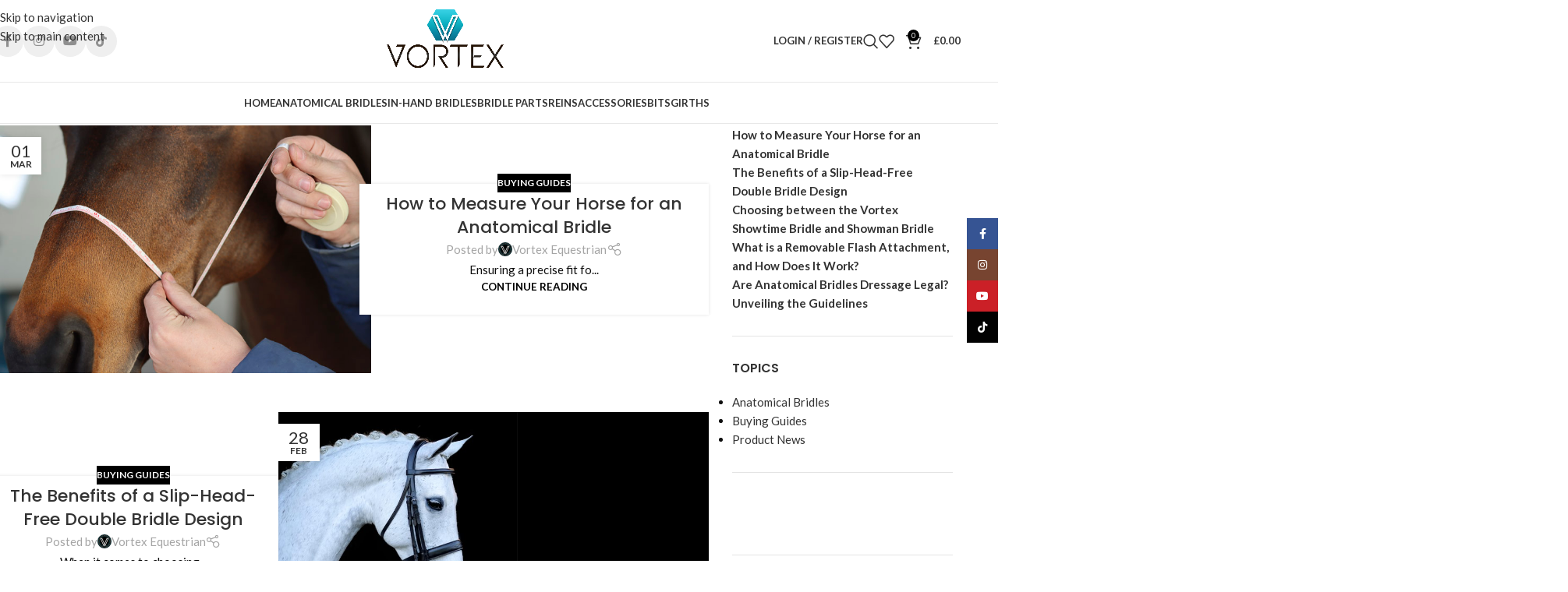

--- FILE ---
content_type: text/html; charset=UTF-8
request_url: https://vortexequestrian.com/author/vortex-equestrian/
body_size: 25987
content:
<!DOCTYPE html>
<html lang="en-GB">
<head>
	<meta charset="UTF-8">
	<link rel="profile" href="https://gmpg.org/xfn/11">
	<link rel="pingback" href="https://vortexequestrian.com/xmlrpc.php">

	<meta name='robots' content='index, follow, max-image-preview:large, max-snippet:-1, max-video-preview:-1' />

	<!-- This site is optimized with the Yoast SEO Premium plugin v26.7 (Yoast SEO v26.7) - https://yoast.com/wordpress/plugins/seo/ -->
	<title>Vortex Equestrian, Author at Vortex Equestrian</title>
	<link rel="canonical" href="https://vortexequestrian.com/author/vortex-equestrian/" />
	<meta property="og:locale" content="en_GB" />
	<meta property="og:type" content="profile" />
	<meta property="og:title" content="Vortex Equestrian" />
	<meta property="og:url" content="https://vortexequestrian.com/author/vortex-equestrian/" />
	<meta property="og:site_name" content="Vortex Equestrian" />
	<meta property="og:image" content="https://secure.gravatar.com/avatar/c4df562cd9fbdacf7ca3a2c6a0b97a66afe55f8755753ca701edf3e93a73e12a?s=500&d=mm&r=g" />
	<meta name="twitter:card" content="summary_large_image" />
	<script type="application/ld+json" class="yoast-schema-graph">{"@context":"https://schema.org","@graph":[{"@type":"ProfilePage","@id":"https://vortexequestrian.com/author/vortex-equestrian/","url":"https://vortexequestrian.com/author/vortex-equestrian/","name":"Vortex Equestrian, Author at Vortex Equestrian","isPartOf":{"@id":"https://vortexequestrian.com/#website"},"primaryImageOfPage":{"@id":"https://vortexequestrian.com/author/vortex-equestrian/#primaryimage"},"image":{"@id":"https://vortexequestrian.com/author/vortex-equestrian/#primaryimage"},"thumbnailUrl":"https://vortexequestrian.com/wp-content/uploads/2022/03/sct_sep-328.jpg","breadcrumb":{"@id":"https://vortexequestrian.com/author/vortex-equestrian/#breadcrumb"},"inLanguage":"en-GB","potentialAction":[{"@type":"ReadAction","target":["https://vortexequestrian.com/author/vortex-equestrian/"]}]},{"@type":"ImageObject","inLanguage":"en-GB","@id":"https://vortexequestrian.com/author/vortex-equestrian/#primaryimage","url":"https://vortexequestrian.com/wp-content/uploads/2022/03/sct_sep-328.jpg","contentUrl":"https://vortexequestrian.com/wp-content/uploads/2022/03/sct_sep-328.jpg","width":700,"height":467,"caption":"How to measure a bridle"},{"@type":"BreadcrumbList","@id":"https://vortexequestrian.com/author/vortex-equestrian/#breadcrumb","itemListElement":[{"@type":"ListItem","position":1,"name":"Home","item":"https://vortexequestrian.com/"},{"@type":"ListItem","position":2,"name":"Archives for Vortex Equestrian"}]},{"@type":"WebSite","@id":"https://vortexequestrian.com/#website","url":"https://vortexequestrian.com/","name":"Vortex Equestrian","description":"Vortex Anatomical Bridles","publisher":{"@id":"https://vortexequestrian.com/#organization"},"potentialAction":[{"@type":"SearchAction","target":{"@type":"EntryPoint","urlTemplate":"https://vortexequestrian.com/?s={search_term_string}"},"query-input":{"@type":"PropertyValueSpecification","valueRequired":true,"valueName":"search_term_string"}}],"inLanguage":"en-GB"},{"@type":"Organization","@id":"https://vortexequestrian.com/#organization","name":"Vortex Equestrian","url":"https://vortexequestrian.com/","logo":{"@type":"ImageObject","inLanguage":"en-GB","@id":"https://vortexequestrian.com/#/schema/logo/image/","url":"https://vortexequestrian.com/wp-content/uploads/2021/01/vortex-web-logo.jpg","contentUrl":"https://vortexequestrian.com/wp-content/uploads/2021/01/vortex-web-logo.jpg","width":420,"height":120,"caption":"Vortex Equestrian"},"image":{"@id":"https://vortexequestrian.com/#/schema/logo/image/"}},{"@type":"Person","@id":"https://vortexequestrian.com/#/schema/person/cfd956d690d389440bfaadd426451579","name":"Vortex Equestrian","image":{"@type":"ImageObject","inLanguage":"en-GB","@id":"https://vortexequestrian.com/#/schema/person/image/","url":"https://secure.gravatar.com/avatar/c4df562cd9fbdacf7ca3a2c6a0b97a66afe55f8755753ca701edf3e93a73e12a?s=96&d=mm&r=g","contentUrl":"https://secure.gravatar.com/avatar/c4df562cd9fbdacf7ca3a2c6a0b97a66afe55f8755753ca701edf3e93a73e12a?s=96&d=mm&r=g","caption":"Vortex Equestrian"},"sameAs":["https://vortexequestrian.com/","https://www.facebook.com/VortexEquestrian","https://www.instagram.com/vortexeq/","https://www.youtube.com/channel/UCJGUe09-bEkQdfqwM5rAx0g/videos"],"mainEntityOfPage":{"@id":"https://vortexequestrian.com/author/vortex-equestrian/"}}]}</script>
	<!-- / Yoast SEO Premium plugin. -->


<link rel='dns-prefetch' href='//capi-automation.s3.us-east-2.amazonaws.com' />
<link rel='dns-prefetch' href='//www.googletagmanager.com' />
<link rel='dns-prefetch' href='//fonts.googleapis.com' />
<link rel="alternate" type="application/rss+xml" title="Vortex Equestrian &raquo; Feed" href="https://vortexequestrian.com/feed/" />
<link rel="alternate" type="application/rss+xml" title="Vortex Equestrian &raquo; Comments Feed" href="https://vortexequestrian.com/comments/feed/" />
<link rel="alternate" type="application/rss+xml" title="Vortex Equestrian &raquo; Posts by Vortex Equestrian Feed" href="https://vortexequestrian.com/author/vortex-equestrian/feed/" />
<style id='wp-img-auto-sizes-contain-inline-css' type='text/css'>
img:is([sizes=auto i],[sizes^="auto," i]){contain-intrinsic-size:3000px 1500px}
/*# sourceURL=wp-img-auto-sizes-contain-inline-css */
</style>
<link rel='stylesheet' id='wp-block-library-css' href='https://vortexequestrian.com/wp-includes/css/dist/block-library/style.min.css?ver=6.9' type='text/css' media='all' />
<style id='global-styles-inline-css' type='text/css'>
:root{--wp--preset--aspect-ratio--square: 1;--wp--preset--aspect-ratio--4-3: 4/3;--wp--preset--aspect-ratio--3-4: 3/4;--wp--preset--aspect-ratio--3-2: 3/2;--wp--preset--aspect-ratio--2-3: 2/3;--wp--preset--aspect-ratio--16-9: 16/9;--wp--preset--aspect-ratio--9-16: 9/16;--wp--preset--color--black: #000000;--wp--preset--color--cyan-bluish-gray: #abb8c3;--wp--preset--color--white: #ffffff;--wp--preset--color--pale-pink: #f78da7;--wp--preset--color--vivid-red: #cf2e2e;--wp--preset--color--luminous-vivid-orange: #ff6900;--wp--preset--color--luminous-vivid-amber: #fcb900;--wp--preset--color--light-green-cyan: #7bdcb5;--wp--preset--color--vivid-green-cyan: #00d084;--wp--preset--color--pale-cyan-blue: #8ed1fc;--wp--preset--color--vivid-cyan-blue: #0693e3;--wp--preset--color--vivid-purple: #9b51e0;--wp--preset--gradient--vivid-cyan-blue-to-vivid-purple: linear-gradient(135deg,rgb(6,147,227) 0%,rgb(155,81,224) 100%);--wp--preset--gradient--light-green-cyan-to-vivid-green-cyan: linear-gradient(135deg,rgb(122,220,180) 0%,rgb(0,208,130) 100%);--wp--preset--gradient--luminous-vivid-amber-to-luminous-vivid-orange: linear-gradient(135deg,rgb(252,185,0) 0%,rgb(255,105,0) 100%);--wp--preset--gradient--luminous-vivid-orange-to-vivid-red: linear-gradient(135deg,rgb(255,105,0) 0%,rgb(207,46,46) 100%);--wp--preset--gradient--very-light-gray-to-cyan-bluish-gray: linear-gradient(135deg,rgb(238,238,238) 0%,rgb(169,184,195) 100%);--wp--preset--gradient--cool-to-warm-spectrum: linear-gradient(135deg,rgb(74,234,220) 0%,rgb(151,120,209) 20%,rgb(207,42,186) 40%,rgb(238,44,130) 60%,rgb(251,105,98) 80%,rgb(254,248,76) 100%);--wp--preset--gradient--blush-light-purple: linear-gradient(135deg,rgb(255,206,236) 0%,rgb(152,150,240) 100%);--wp--preset--gradient--blush-bordeaux: linear-gradient(135deg,rgb(254,205,165) 0%,rgb(254,45,45) 50%,rgb(107,0,62) 100%);--wp--preset--gradient--luminous-dusk: linear-gradient(135deg,rgb(255,203,112) 0%,rgb(199,81,192) 50%,rgb(65,88,208) 100%);--wp--preset--gradient--pale-ocean: linear-gradient(135deg,rgb(255,245,203) 0%,rgb(182,227,212) 50%,rgb(51,167,181) 100%);--wp--preset--gradient--electric-grass: linear-gradient(135deg,rgb(202,248,128) 0%,rgb(113,206,126) 100%);--wp--preset--gradient--midnight: linear-gradient(135deg,rgb(2,3,129) 0%,rgb(40,116,252) 100%);--wp--preset--font-size--small: 13px;--wp--preset--font-size--medium: 20px;--wp--preset--font-size--large: 36px;--wp--preset--font-size--x-large: 42px;--wp--preset--spacing--20: 0.44rem;--wp--preset--spacing--30: 0.67rem;--wp--preset--spacing--40: 1rem;--wp--preset--spacing--50: 1.5rem;--wp--preset--spacing--60: 2.25rem;--wp--preset--spacing--70: 3.38rem;--wp--preset--spacing--80: 5.06rem;--wp--preset--shadow--natural: 6px 6px 9px rgba(0, 0, 0, 0.2);--wp--preset--shadow--deep: 12px 12px 50px rgba(0, 0, 0, 0.4);--wp--preset--shadow--sharp: 6px 6px 0px rgba(0, 0, 0, 0.2);--wp--preset--shadow--outlined: 6px 6px 0px -3px rgb(255, 255, 255), 6px 6px rgb(0, 0, 0);--wp--preset--shadow--crisp: 6px 6px 0px rgb(0, 0, 0);}:where(body) { margin: 0; }.wp-site-blocks > .alignleft { float: left; margin-right: 2em; }.wp-site-blocks > .alignright { float: right; margin-left: 2em; }.wp-site-blocks > .aligncenter { justify-content: center; margin-left: auto; margin-right: auto; }:where(.is-layout-flex){gap: 0.5em;}:where(.is-layout-grid){gap: 0.5em;}.is-layout-flow > .alignleft{float: left;margin-inline-start: 0;margin-inline-end: 2em;}.is-layout-flow > .alignright{float: right;margin-inline-start: 2em;margin-inline-end: 0;}.is-layout-flow > .aligncenter{margin-left: auto !important;margin-right: auto !important;}.is-layout-constrained > .alignleft{float: left;margin-inline-start: 0;margin-inline-end: 2em;}.is-layout-constrained > .alignright{float: right;margin-inline-start: 2em;margin-inline-end: 0;}.is-layout-constrained > .aligncenter{margin-left: auto !important;margin-right: auto !important;}.is-layout-constrained > :where(:not(.alignleft):not(.alignright):not(.alignfull)){margin-left: auto !important;margin-right: auto !important;}body .is-layout-flex{display: flex;}.is-layout-flex{flex-wrap: wrap;align-items: center;}.is-layout-flex > :is(*, div){margin: 0;}body .is-layout-grid{display: grid;}.is-layout-grid > :is(*, div){margin: 0;}body{padding-top: 0px;padding-right: 0px;padding-bottom: 0px;padding-left: 0px;}a:where(:not(.wp-element-button)){text-decoration: none;}:root :where(.wp-element-button, .wp-block-button__link){background-color: #32373c;border-width: 0;color: #fff;font-family: inherit;font-size: inherit;font-style: inherit;font-weight: inherit;letter-spacing: inherit;line-height: inherit;padding-top: calc(0.667em + 2px);padding-right: calc(1.333em + 2px);padding-bottom: calc(0.667em + 2px);padding-left: calc(1.333em + 2px);text-decoration: none;text-transform: inherit;}.has-black-color{color: var(--wp--preset--color--black) !important;}.has-cyan-bluish-gray-color{color: var(--wp--preset--color--cyan-bluish-gray) !important;}.has-white-color{color: var(--wp--preset--color--white) !important;}.has-pale-pink-color{color: var(--wp--preset--color--pale-pink) !important;}.has-vivid-red-color{color: var(--wp--preset--color--vivid-red) !important;}.has-luminous-vivid-orange-color{color: var(--wp--preset--color--luminous-vivid-orange) !important;}.has-luminous-vivid-amber-color{color: var(--wp--preset--color--luminous-vivid-amber) !important;}.has-light-green-cyan-color{color: var(--wp--preset--color--light-green-cyan) !important;}.has-vivid-green-cyan-color{color: var(--wp--preset--color--vivid-green-cyan) !important;}.has-pale-cyan-blue-color{color: var(--wp--preset--color--pale-cyan-blue) !important;}.has-vivid-cyan-blue-color{color: var(--wp--preset--color--vivid-cyan-blue) !important;}.has-vivid-purple-color{color: var(--wp--preset--color--vivid-purple) !important;}.has-black-background-color{background-color: var(--wp--preset--color--black) !important;}.has-cyan-bluish-gray-background-color{background-color: var(--wp--preset--color--cyan-bluish-gray) !important;}.has-white-background-color{background-color: var(--wp--preset--color--white) !important;}.has-pale-pink-background-color{background-color: var(--wp--preset--color--pale-pink) !important;}.has-vivid-red-background-color{background-color: var(--wp--preset--color--vivid-red) !important;}.has-luminous-vivid-orange-background-color{background-color: var(--wp--preset--color--luminous-vivid-orange) !important;}.has-luminous-vivid-amber-background-color{background-color: var(--wp--preset--color--luminous-vivid-amber) !important;}.has-light-green-cyan-background-color{background-color: var(--wp--preset--color--light-green-cyan) !important;}.has-vivid-green-cyan-background-color{background-color: var(--wp--preset--color--vivid-green-cyan) !important;}.has-pale-cyan-blue-background-color{background-color: var(--wp--preset--color--pale-cyan-blue) !important;}.has-vivid-cyan-blue-background-color{background-color: var(--wp--preset--color--vivid-cyan-blue) !important;}.has-vivid-purple-background-color{background-color: var(--wp--preset--color--vivid-purple) !important;}.has-black-border-color{border-color: var(--wp--preset--color--black) !important;}.has-cyan-bluish-gray-border-color{border-color: var(--wp--preset--color--cyan-bluish-gray) !important;}.has-white-border-color{border-color: var(--wp--preset--color--white) !important;}.has-pale-pink-border-color{border-color: var(--wp--preset--color--pale-pink) !important;}.has-vivid-red-border-color{border-color: var(--wp--preset--color--vivid-red) !important;}.has-luminous-vivid-orange-border-color{border-color: var(--wp--preset--color--luminous-vivid-orange) !important;}.has-luminous-vivid-amber-border-color{border-color: var(--wp--preset--color--luminous-vivid-amber) !important;}.has-light-green-cyan-border-color{border-color: var(--wp--preset--color--light-green-cyan) !important;}.has-vivid-green-cyan-border-color{border-color: var(--wp--preset--color--vivid-green-cyan) !important;}.has-pale-cyan-blue-border-color{border-color: var(--wp--preset--color--pale-cyan-blue) !important;}.has-vivid-cyan-blue-border-color{border-color: var(--wp--preset--color--vivid-cyan-blue) !important;}.has-vivid-purple-border-color{border-color: var(--wp--preset--color--vivid-purple) !important;}.has-vivid-cyan-blue-to-vivid-purple-gradient-background{background: var(--wp--preset--gradient--vivid-cyan-blue-to-vivid-purple) !important;}.has-light-green-cyan-to-vivid-green-cyan-gradient-background{background: var(--wp--preset--gradient--light-green-cyan-to-vivid-green-cyan) !important;}.has-luminous-vivid-amber-to-luminous-vivid-orange-gradient-background{background: var(--wp--preset--gradient--luminous-vivid-amber-to-luminous-vivid-orange) !important;}.has-luminous-vivid-orange-to-vivid-red-gradient-background{background: var(--wp--preset--gradient--luminous-vivid-orange-to-vivid-red) !important;}.has-very-light-gray-to-cyan-bluish-gray-gradient-background{background: var(--wp--preset--gradient--very-light-gray-to-cyan-bluish-gray) !important;}.has-cool-to-warm-spectrum-gradient-background{background: var(--wp--preset--gradient--cool-to-warm-spectrum) !important;}.has-blush-light-purple-gradient-background{background: var(--wp--preset--gradient--blush-light-purple) !important;}.has-blush-bordeaux-gradient-background{background: var(--wp--preset--gradient--blush-bordeaux) !important;}.has-luminous-dusk-gradient-background{background: var(--wp--preset--gradient--luminous-dusk) !important;}.has-pale-ocean-gradient-background{background: var(--wp--preset--gradient--pale-ocean) !important;}.has-electric-grass-gradient-background{background: var(--wp--preset--gradient--electric-grass) !important;}.has-midnight-gradient-background{background: var(--wp--preset--gradient--midnight) !important;}.has-small-font-size{font-size: var(--wp--preset--font-size--small) !important;}.has-medium-font-size{font-size: var(--wp--preset--font-size--medium) !important;}.has-large-font-size{font-size: var(--wp--preset--font-size--large) !important;}.has-x-large-font-size{font-size: var(--wp--preset--font-size--x-large) !important;}
:where(.wp-block-post-template.is-layout-flex){gap: 1.25em;}:where(.wp-block-post-template.is-layout-grid){gap: 1.25em;}
:where(.wp-block-term-template.is-layout-flex){gap: 1.25em;}:where(.wp-block-term-template.is-layout-grid){gap: 1.25em;}
:where(.wp-block-columns.is-layout-flex){gap: 2em;}:where(.wp-block-columns.is-layout-grid){gap: 2em;}
:root :where(.wp-block-pullquote){font-size: 1.5em;line-height: 1.6;}
/*# sourceURL=global-styles-inline-css */
</style>
<style id='woocommerce-inline-inline-css' type='text/css'>
.woocommerce form .form-row .required { visibility: visible; }
/*# sourceURL=woocommerce-inline-inline-css */
</style>
<link rel='stylesheet' id='wc-bis-css-css' href='https://vortexequestrian.com/wp-content/plugins/woocommerce-back-in-stock-notifications/assets/css/frontend/woocommerce.css?ver=3.3.3' type='text/css' media='all' />
<link rel='stylesheet' id='hint-css' href='https://vortexequestrian.com/wp-content/plugins/wpc-badge-management-premium/assets/css/hint.css?ver=6.9' type='text/css' media='all' />
<link rel='stylesheet' id='wpcbm-frontend-css' href='https://vortexequestrian.com/wp-content/plugins/wpc-badge-management-premium/assets/css/frontend.css?ver=3.1.4' type='text/css' media='all' />
<link rel='stylesheet' id='wpcbm-style-css' href='https://vortexequestrian.com/wp-content/plugins/wpc-badge-management-premium/assets/css/style.css?ver=3.1.4' type='text/css' media='all' />
<style id='wpcbm-style-inline-css' type='text/css'>
.wpcbm-badge-16525{color: #ffffff; background-color: rgb(0,0,0); border-color: rgb(255,255,255); box-shadow: 4px 4px rgba(0, 0, 0, 0.1);}.wpcbm-badge-16201{color: #ffffff; background-color: rgb(0,140,156); border-color: #0a6379; box-shadow: 4px 4px rgba(0, 0, 0, 0.1);}.wpcbm-badge-16200{color: #ffffff; background-color: rgb(0,140,156); border-color: #0a6379; box-shadow: 4px 4px rgba(0, 0, 0, 0.1);}.wpcbm-badge-16138{color: #ffffff; background-color: rgb(0,140,156); border-color: rgb(255,255,255); box-shadow: 4px 4px rgba(0, 0, 0, 0.1);}
/*# sourceURL=wpcbm-style-inline-css */
</style>
<link rel='stylesheet' id='wpced-frontend-css' href='https://vortexequestrian.com/wp-content/plugins/wpc-estimated-delivery-date-premium/assets/css/frontend.css?ver=2.6.2' type='text/css' media='all' />
<link rel='stylesheet' id='wd-widget-price-filter-css' href='https://vortexequestrian.com/wp-content/themes/woodmart/css/parts/woo-widget-price-filter.min.css?ver=8.3.9' type='text/css' media='all' />
<link rel='stylesheet' id='wd-widget-woo-other-css' href='https://vortexequestrian.com/wp-content/themes/woodmart/css/parts/woo-widget-other.min.css?ver=8.3.9' type='text/css' media='all' />
<link rel='stylesheet' id='elementor-icons-css' href='https://vortexequestrian.com/wp-content/plugins/elementor/assets/lib/eicons/css/elementor-icons.min.css?ver=5.46.0' type='text/css' media='all' />
<link rel='stylesheet' id='elementor-frontend-css' href='https://vortexequestrian.com/wp-content/uploads/elementor/css/custom-frontend.min.css?ver=1768941351' type='text/css' media='all' />
<link rel='stylesheet' id='elementor-post-5104-css' href='https://vortexequestrian.com/wp-content/uploads/elementor/css/post-5104.css?ver=1768941351' type='text/css' media='all' />
<link rel='stylesheet' id='wd-style-base-css' href='https://vortexequestrian.com/wp-content/themes/woodmart/css/parts/base.min.css?ver=8.3.9' type='text/css' media='all' />
<link rel='stylesheet' id='wd-helpers-wpb-elem-css' href='https://vortexequestrian.com/wp-content/themes/woodmart/css/parts/helpers-wpb-elem.min.css?ver=8.3.9' type='text/css' media='all' />
<link rel='stylesheet' id='wd-woo-klarna-css' href='https://vortexequestrian.com/wp-content/themes/woodmart/css/parts/int-woo-klarna.min.css?ver=8.3.9' type='text/css' media='all' />
<link rel='stylesheet' id='wd-elementor-base-css' href='https://vortexequestrian.com/wp-content/themes/woodmart/css/parts/int-elem-base.min.css?ver=8.3.9' type='text/css' media='all' />
<link rel='stylesheet' id='wd-woo-payment-plugin-stripe-css' href='https://vortexequestrian.com/wp-content/themes/woodmart/css/parts/int-woo-payment-plugin-stripe.min.css?ver=8.3.9' type='text/css' media='all' />
<link rel='stylesheet' id='wd-woocommerce-base-css' href='https://vortexequestrian.com/wp-content/themes/woodmart/css/parts/woocommerce-base.min.css?ver=8.3.9' type='text/css' media='all' />
<link rel='stylesheet' id='wd-mod-star-rating-css' href='https://vortexequestrian.com/wp-content/themes/woodmart/css/parts/mod-star-rating.min.css?ver=8.3.9' type='text/css' media='all' />
<link rel='stylesheet' id='wd-woocommerce-block-notices-css' href='https://vortexequestrian.com/wp-content/themes/woodmart/css/parts/woo-mod-block-notices.min.css?ver=8.3.9' type='text/css' media='all' />
<link rel='stylesheet' id='wd-woo-opt-free-progress-bar-css' href='https://vortexequestrian.com/wp-content/themes/woodmart/css/parts/woo-opt-free-progress-bar.min.css?ver=8.3.9' type='text/css' media='all' />
<link rel='stylesheet' id='wd-woo-mod-progress-bar-css' href='https://vortexequestrian.com/wp-content/themes/woodmart/css/parts/woo-mod-progress-bar.min.css?ver=8.3.9' type='text/css' media='all' />
<link rel='stylesheet' id='wd-wp-blocks-css' href='https://vortexequestrian.com/wp-content/themes/woodmart/css/parts/wp-blocks.min.css?ver=8.3.9' type='text/css' media='all' />
<link rel='stylesheet' id='wd-header-base-css' href='https://vortexequestrian.com/wp-content/themes/woodmart/css/parts/header-base.min.css?ver=8.3.9' type='text/css' media='all' />
<link rel='stylesheet' id='wd-mod-tools-css' href='https://vortexequestrian.com/wp-content/themes/woodmart/css/parts/mod-tools.min.css?ver=8.3.9' type='text/css' media='all' />
<link rel='stylesheet' id='wd-header-elements-base-css' href='https://vortexequestrian.com/wp-content/themes/woodmart/css/parts/header-el-base.min.css?ver=8.3.9' type='text/css' media='all' />
<link rel='stylesheet' id='wd-social-icons-css' href='https://vortexequestrian.com/wp-content/themes/woodmart/css/parts/el-social-icons.min.css?ver=8.3.9' type='text/css' media='all' />
<link rel='stylesheet' id='wd-social-icons-styles-css' href='https://vortexequestrian.com/wp-content/themes/woodmart/css/parts/el-social-styles.min.css?ver=8.3.9' type='text/css' media='all' />
<link rel='stylesheet' id='wd-woo-mod-login-form-css' href='https://vortexequestrian.com/wp-content/themes/woodmart/css/parts/woo-mod-login-form.min.css?ver=8.3.9' type='text/css' media='all' />
<link rel='stylesheet' id='wd-header-my-account-css' href='https://vortexequestrian.com/wp-content/themes/woodmart/css/parts/header-el-my-account.min.css?ver=8.3.9' type='text/css' media='all' />
<link rel='stylesheet' id='wd-header-search-css' href='https://vortexequestrian.com/wp-content/themes/woodmart/css/parts/header-el-search.min.css?ver=8.3.9' type='text/css' media='all' />
<link rel='stylesheet' id='wd-header-cart-side-css' href='https://vortexequestrian.com/wp-content/themes/woodmart/css/parts/header-el-cart-side.min.css?ver=8.3.9' type='text/css' media='all' />
<link rel='stylesheet' id='wd-header-cart-css' href='https://vortexequestrian.com/wp-content/themes/woodmart/css/parts/header-el-cart.min.css?ver=8.3.9' type='text/css' media='all' />
<link rel='stylesheet' id='wd-widget-shopping-cart-css' href='https://vortexequestrian.com/wp-content/themes/woodmart/css/parts/woo-widget-shopping-cart.min.css?ver=8.3.9' type='text/css' media='all' />
<link rel='stylesheet' id='wd-widget-product-list-css' href='https://vortexequestrian.com/wp-content/themes/woodmart/css/parts/woo-widget-product-list.min.css?ver=8.3.9' type='text/css' media='all' />
<link rel='stylesheet' id='wd-header-mobile-nav-dropdown-css' href='https://vortexequestrian.com/wp-content/themes/woodmart/css/parts/header-el-mobile-nav-dropdown.min.css?ver=8.3.9' type='text/css' media='all' />
<link rel='stylesheet' id='wd-mod-nav-vertical-css' href='https://vortexequestrian.com/wp-content/themes/woodmart/css/parts/mod-nav-vertical.min.css?ver=8.3.9' type='text/css' media='all' />
<link rel='stylesheet' id='wd-mod-nav-vertical-design-default-css' href='https://vortexequestrian.com/wp-content/themes/woodmart/css/parts/mod-nav-vertical-design-default.min.css?ver=8.3.9' type='text/css' media='all' />
<link rel='stylesheet' id='wd-el-menu-css' href='https://vortexequestrian.com/wp-content/themes/woodmart/css/parts/el-menu.min.css?ver=8.3.9' type='text/css' media='all' />
<link rel='stylesheet' id='wd-el-menu-wpb-elem-css' href='https://vortexequestrian.com/wp-content/themes/woodmart/css/parts/el-menu-wpb-elem.min.css?ver=8.3.9' type='text/css' media='all' />
<link rel='stylesheet' id='wd-button-css' href='https://vortexequestrian.com/wp-content/themes/woodmart/css/parts/el-button.min.css?ver=8.3.9' type='text/css' media='all' />
<link rel='stylesheet' id='wd-swiper-css' href='https://vortexequestrian.com/wp-content/themes/woodmart/css/parts/lib-swiper.min.css?ver=8.3.9' type='text/css' media='all' />
<link rel='stylesheet' id='wd-banner-css' href='https://vortexequestrian.com/wp-content/themes/woodmart/css/parts/el-banner.min.css?ver=8.3.9' type='text/css' media='all' />
<link rel='stylesheet' id='wd-banner-hover-zoom-css' href='https://vortexequestrian.com/wp-content/themes/woodmart/css/parts/el-banner-hover-zoom.min.css?ver=8.3.9' type='text/css' media='all' />
<link rel='stylesheet' id='wd-el-subtitle-style-css' href='https://vortexequestrian.com/wp-content/themes/woodmart/css/parts/el-subtitle-style.min.css?ver=8.3.9' type='text/css' media='all' />
<link rel='stylesheet' id='wd-swiper-arrows-css' href='https://vortexequestrian.com/wp-content/themes/woodmart/css/parts/lib-swiper-arrows.min.css?ver=8.3.9' type='text/css' media='all' />
<link rel='stylesheet' id='wd-blog-loop-base-css' href='https://vortexequestrian.com/wp-content/themes/woodmart/css/parts/blog-loop-base.min.css?ver=8.3.9' type='text/css' media='all' />
<link rel='stylesheet' id='wd-post-types-mod-predefined-css' href='https://vortexequestrian.com/wp-content/themes/woodmart/css/parts/post-types-mod-predefined.min.css?ver=8.3.9' type='text/css' media='all' />
<link rel='stylesheet' id='wd-blog-loop-design-small-img-chess-css' href='https://vortexequestrian.com/wp-content/themes/woodmart/css/parts/blog-loop-design-smallimg-chess.min.css?ver=8.3.9' type='text/css' media='all' />
<link rel='stylesheet' id='wd-post-types-mod-categories-style-bg-css' href='https://vortexequestrian.com/wp-content/themes/woodmart/css/parts/post-types-mod-categories-style-bg.min.css?ver=8.3.9' type='text/css' media='all' />
<link rel='stylesheet' id='wd-post-types-mod-date-style-bg-css' href='https://vortexequestrian.com/wp-content/themes/woodmart/css/parts/post-types-mod-date-style-bg.min.css?ver=8.3.9' type='text/css' media='all' />
<link rel='stylesheet' id='wd-blog-mod-author-css' href='https://vortexequestrian.com/wp-content/themes/woodmart/css/parts/blog-mod-author.min.css?ver=8.3.9' type='text/css' media='all' />
<link rel='stylesheet' id='wd-blog-mod-comments-button-css' href='https://vortexequestrian.com/wp-content/themes/woodmart/css/parts/blog-mod-comments-button.min.css?ver=8.3.9' type='text/css' media='all' />
<link rel='stylesheet' id='wd-off-canvas-sidebar-css' href='https://vortexequestrian.com/wp-content/themes/woodmart/css/parts/opt-off-canvas-sidebar.min.css?ver=8.3.9' type='text/css' media='all' />
<link rel='stylesheet' id='wd-widget-nav-css' href='https://vortexequestrian.com/wp-content/themes/woodmart/css/parts/widget-nav.min.css?ver=8.3.9' type='text/css' media='all' />
<link rel='stylesheet' id='wd-widget-collapse-css' href='https://vortexequestrian.com/wp-content/themes/woodmart/css/parts/opt-widget-collapse.min.css?ver=8.3.9' type='text/css' media='all' />
<link rel='stylesheet' id='wd-footer-base-css' href='https://vortexequestrian.com/wp-content/themes/woodmart/css/parts/footer-base.min.css?ver=8.3.9' type='text/css' media='all' />
<link rel='stylesheet' id='wd-mod-nav-menu-label-css' href='https://vortexequestrian.com/wp-content/themes/woodmart/css/parts/mod-nav-menu-label.min.css?ver=8.3.9' type='text/css' media='all' />
<link rel='stylesheet' id='wd-text-block-css' href='https://vortexequestrian.com/wp-content/themes/woodmart/css/parts/el-text-block.min.css?ver=8.3.9' type='text/css' media='all' />
<link rel='stylesheet' id='wd-scroll-top-css' href='https://vortexequestrian.com/wp-content/themes/woodmart/css/parts/opt-scrolltotop.min.css?ver=8.3.9' type='text/css' media='all' />
<link rel='stylesheet' id='wd-header-search-fullscreen-css' href='https://vortexequestrian.com/wp-content/themes/woodmart/css/parts/header-el-search-fullscreen-general.min.css?ver=8.3.9' type='text/css' media='all' />
<link rel='stylesheet' id='wd-header-search-fullscreen-1-css' href='https://vortexequestrian.com/wp-content/themes/woodmart/css/parts/header-el-search-fullscreen-1.min.css?ver=8.3.9' type='text/css' media='all' />
<link rel='stylesheet' id='wd-wd-search-form-css' href='https://vortexequestrian.com/wp-content/themes/woodmart/css/parts/wd-search-form.min.css?ver=8.3.9' type='text/css' media='all' />
<link rel='stylesheet' id='wd-wd-search-results-css' href='https://vortexequestrian.com/wp-content/themes/woodmart/css/parts/wd-search-results.min.css?ver=8.3.9' type='text/css' media='all' />
<link rel='stylesheet' id='wd-wd-search-dropdown-css' href='https://vortexequestrian.com/wp-content/themes/woodmart/css/parts/wd-search-dropdown.min.css?ver=8.3.9' type='text/css' media='all' />
<link rel='stylesheet' id='wd-header-my-account-sidebar-css' href='https://vortexequestrian.com/wp-content/themes/woodmart/css/parts/header-el-my-account-sidebar.min.css?ver=8.3.9' type='text/css' media='all' />
<link rel='stylesheet' id='wd-sticky-social-buttons-css' href='https://vortexequestrian.com/wp-content/themes/woodmart/css/parts/opt-sticky-social.min.css?ver=8.3.9' type='text/css' media='all' />
<link rel='stylesheet' id='wd-cookies-popup-css' href='https://vortexequestrian.com/wp-content/themes/woodmart/css/parts/opt-cookies.min.css?ver=8.3.9' type='text/css' media='all' />
<link rel='stylesheet' id='wd-bottom-toolbar-css' href='https://vortexequestrian.com/wp-content/themes/woodmart/css/parts/opt-bottom-toolbar.min.css?ver=8.3.9' type='text/css' media='all' />
<link rel='stylesheet' id='wd-mod-sticky-sidebar-opener-css' href='https://vortexequestrian.com/wp-content/themes/woodmart/css/parts/mod-sticky-sidebar-opener.min.css?ver=8.3.9' type='text/css' media='all' />
<link rel='stylesheet' id='xts-google-fonts-css' href='https://fonts.googleapis.com/css?family=Lato%3A400%2C700%7CPoppins%3A400%2C600%2C500&#038;ver=8.3.9' type='text/css' media='all' />
<link rel='stylesheet' id='wyp-custom-css' href='https://vortexequestrian.com/wp-content/uploads/yellow-pencil/custom-86.css?revision=86&#038;ver=6.9' type='text/css' media='all' />
<script type="text/template" id="tmpl-variation-template">
	<div class="woocommerce-variation-description">{{{ data.variation.variation_description }}}</div>
	<div class="woocommerce-variation-price">{{{ data.variation.price_html }}}</div>
	<div class="woocommerce-variation-availability">{{{ data.variation.availability_html }}}</div>
</script>
<script type="text/template" id="tmpl-unavailable-variation-template">
	<p role="alert">Sorry, this product is unavailable. Please choose a different combination.</p>
</script>
<script type="text/javascript" src="https://vortexequestrian.com/wp-includes/js/jquery/jquery.min.js?ver=3.7.1" id="jquery-core-js"></script>
<script type="text/javascript" src="https://vortexequestrian.com/wp-includes/js/jquery/jquery-migrate.min.js?ver=3.4.1" id="jquery-migrate-js"></script>
<script type="text/javascript" src="https://vortexequestrian.com/wp-includes/js/underscore.min.js?ver=1.13.7" id="underscore-js"></script>
<script type="text/javascript" id="wp-util-js-extra">
/* <![CDATA[ */
var _wpUtilSettings = {"ajax":{"url":"/wp-admin/admin-ajax.php"}};
//# sourceURL=wp-util-js-extra
/* ]]> */
</script>
<script type="text/javascript" src="https://vortexequestrian.com/wp-includes/js/wp-util.min.js?ver=6.9" id="wp-util-js"></script>
<script type="text/javascript" src="https://vortexequestrian.com/wp-content/plugins/woocommerce/assets/js/jquery-blockui/jquery.blockUI.min.js?ver=2.7.0-wc.10.4.3" id="wc-jquery-blockui-js" data-wp-strategy="defer"></script>
<script type="text/javascript" id="wc-add-to-cart-js-extra">
/* <![CDATA[ */
var wc_add_to_cart_params = {"ajax_url":"/wp-admin/admin-ajax.php","wc_ajax_url":"/?wc-ajax=%%endpoint%%","i18n_view_cart":"View basket","cart_url":"https://vortexequestrian.com/cart/","is_cart":"","cart_redirect_after_add":"no"};
//# sourceURL=wc-add-to-cart-js-extra
/* ]]> */
</script>
<script type="text/javascript" src="https://vortexequestrian.com/wp-content/plugins/woocommerce/assets/js/frontend/add-to-cart.min.js?ver=10.4.3" id="wc-add-to-cart-js" defer="defer" data-wp-strategy="defer"></script>
<script type="text/javascript" src="https://vortexequestrian.com/wp-content/plugins/woocommerce/assets/js/js-cookie/js.cookie.min.js?ver=2.1.4-wc.10.4.3" id="wc-js-cookie-js" defer="defer" data-wp-strategy="defer"></script>
<script type="text/javascript" id="woocommerce-js-extra">
/* <![CDATA[ */
var woocommerce_params = {"ajax_url":"/wp-admin/admin-ajax.php","wc_ajax_url":"/?wc-ajax=%%endpoint%%","i18n_password_show":"Show password","i18n_password_hide":"Hide password"};
//# sourceURL=woocommerce-js-extra
/* ]]> */
</script>
<script type="text/javascript" src="https://vortexequestrian.com/wp-content/plugins/woocommerce/assets/js/frontend/woocommerce.min.js?ver=10.4.3" id="woocommerce-js" defer="defer" data-wp-strategy="defer"></script>

<!-- Google tag (gtag.js) snippet added by Site Kit -->
<!-- Google Analytics snippet added by Site Kit -->
<script type="text/javascript" src="https://www.googletagmanager.com/gtag/js?id=GT-WKXQ4N8" id="google_gtagjs-js" async></script>
<script type="text/javascript" id="google_gtagjs-js-after">
/* <![CDATA[ */
window.dataLayer = window.dataLayer || [];function gtag(){dataLayer.push(arguments);}
gtag("set","linker",{"domains":["vortexequestrian.com"]});
gtag("js", new Date());
gtag("set", "developer_id.dZTNiMT", true);
gtag("config", "GT-WKXQ4N8");
//# sourceURL=google_gtagjs-js-after
/* ]]> */
</script>
<script type="text/javascript" src="https://vortexequestrian.com/wp-content/themes/woodmart/js/libs/device.min.js?ver=8.3.9" id="wd-device-library-js"></script>
<script type="text/javascript" src="https://vortexequestrian.com/wp-content/themes/woodmart/js/scripts/global/scrollBar.min.js?ver=8.3.9" id="wd-scrollbar-js"></script>
<link rel="https://api.w.org/" href="https://vortexequestrian.com/wp-json/" /><link rel="alternate" title="JSON" type="application/json" href="https://vortexequestrian.com/wp-json/wp/v2/users/1" /><link rel="EditURI" type="application/rsd+xml" title="RSD" href="https://vortexequestrian.com/xmlrpc.php?rsd" />
<meta name="generator" content="WordPress 6.9" />
<meta name="generator" content="WooCommerce 10.4.3" />
<meta name="generator" content="Site Kit by Google 1.170.0" /><!-- Google site verification - Google for WooCommerce -->
<meta name="google-site-verification" content="tw3tBC6sFBQgqxiaB-ycNfcRo0quOwVreckS7HRr2xA" />
					<meta name="viewport" content="width=device-width, initial-scale=1.0, maximum-scale=1.0, user-scalable=no">
										<noscript><style>.woocommerce-product-gallery{ opacity: 1 !important; }</style></noscript>
	<meta name="generator" content="Elementor 3.34.2; settings: css_print_method-external, google_font-enabled, font_display-auto">
			<script  type="text/javascript">
				!function(f,b,e,v,n,t,s){if(f.fbq)return;n=f.fbq=function(){n.callMethod?
					n.callMethod.apply(n,arguments):n.queue.push(arguments)};if(!f._fbq)f._fbq=n;
					n.push=n;n.loaded=!0;n.version='2.0';n.queue=[];t=b.createElement(e);t.async=!0;
					t.src=v;s=b.getElementsByTagName(e)[0];s.parentNode.insertBefore(t,s)}(window,
					document,'script','https://connect.facebook.net/en_US/fbevents.js');
			</script>
			<!-- WooCommerce Facebook Integration Begin -->
			<script  type="text/javascript">

				fbq('init', '255438676055864', {}, {
    "agent": "woocommerce_6-10.4.3-3.5.15"
});

				document.addEventListener( 'DOMContentLoaded', function() {
					// Insert placeholder for events injected when a product is added to the cart through AJAX.
					document.body.insertAdjacentHTML( 'beforeend', '<div class=\"wc-facebook-pixel-event-placeholder\"></div>' );
				}, false );

			</script>
			<!-- WooCommerce Facebook Integration End -->
						<style>
				.e-con.e-parent:nth-of-type(n+4):not(.e-lazyloaded):not(.e-no-lazyload),
				.e-con.e-parent:nth-of-type(n+4):not(.e-lazyloaded):not(.e-no-lazyload) * {
					background-image: none !important;
				}
				@media screen and (max-height: 1024px) {
					.e-con.e-parent:nth-of-type(n+3):not(.e-lazyloaded):not(.e-no-lazyload),
					.e-con.e-parent:nth-of-type(n+3):not(.e-lazyloaded):not(.e-no-lazyload) * {
						background-image: none !important;
					}
				}
				@media screen and (max-height: 640px) {
					.e-con.e-parent:nth-of-type(n+2):not(.e-lazyloaded):not(.e-no-lazyload),
					.e-con.e-parent:nth-of-type(n+2):not(.e-lazyloaded):not(.e-no-lazyload) * {
						background-image: none !important;
					}
				}
			</style>
			<link rel="icon" href="https://vortexequestrian.com/wp-content/uploads/2021/01/cropped-vortex-site-icon-32x32.png" sizes="32x32" />
<link rel="icon" href="https://vortexequestrian.com/wp-content/uploads/2021/01/cropped-vortex-site-icon-192x192.png" sizes="192x192" />
<link rel="apple-touch-icon" href="https://vortexequestrian.com/wp-content/uploads/2021/01/cropped-vortex-site-icon-180x180.png" />
<meta name="msapplication-TileImage" content="https://vortexequestrian.com/wp-content/uploads/2021/01/cropped-vortex-site-icon-270x270.png" />
<style>
		
		</style>			<style id="wd-style-header_428091-css" data-type="wd-style-header_428091">
				:root{
	--wd-top-bar-h: .00001px;
	--wd-top-bar-sm-h: .00001px;
	--wd-top-bar-sticky-h: .00001px;
	--wd-top-bar-brd-w: .00001px;

	--wd-header-general-h: 105px;
	--wd-header-general-sm-h: 60px;
	--wd-header-general-sticky-h: .00001px;
	--wd-header-general-brd-w: 1px;

	--wd-header-bottom-h: 52px;
	--wd-header-bottom-sm-h: .00001px;
	--wd-header-bottom-sticky-h: .00001px;
	--wd-header-bottom-brd-w: 1px;

	--wd-header-clone-h: 60px;

	--wd-header-brd-w: calc(var(--wd-top-bar-brd-w) + var(--wd-header-general-brd-w) + var(--wd-header-bottom-brd-w));
	--wd-header-h: calc(var(--wd-top-bar-h) + var(--wd-header-general-h) + var(--wd-header-bottom-h) + var(--wd-header-brd-w));
	--wd-header-sticky-h: calc(var(--wd-top-bar-sticky-h) + var(--wd-header-general-sticky-h) + var(--wd-header-bottom-sticky-h) + var(--wd-header-clone-h) + var(--wd-header-brd-w));
	--wd-header-sm-h: calc(var(--wd-top-bar-sm-h) + var(--wd-header-general-sm-h) + var(--wd-header-bottom-sm-h) + var(--wd-header-brd-w));
}

.whb-top-bar .wd-dropdown {
	margin-top: -21px;
}

.whb-top-bar .wd-dropdown:after {
	height: -10px;
}




:root:has(.whb-general-header.whb-border-boxed) {
	--wd-header-general-brd-w: .00001px;
}

@media (max-width: 1024px) {
:root:has(.whb-general-header.whb-hidden-mobile) {
	--wd-header-general-brd-w: .00001px;
}
}

:root:has(.whb-header-bottom.whb-border-boxed) {
	--wd-header-bottom-brd-w: .00001px;
}

@media (max-width: 1024px) {
:root:has(.whb-header-bottom.whb-hidden-mobile) {
	--wd-header-bottom-brd-w: .00001px;
}
}

.whb-header-bottom .wd-dropdown {
	margin-top: 5px;
}

.whb-header-bottom .wd-dropdown:after {
	height: 16px;
}


.whb-clone.whb-sticked .wd-dropdown:not(.sub-sub-menu) {
	margin-top: 9px;
}

.whb-clone.whb-sticked .wd-dropdown:not(.sub-sub-menu):after {
	height: 20px;
}

		
.whb-9x1ytaxq7aphtb3npidp form.searchform {
	--wd-form-height: 46px;
}
.whb-general-header {
	border-color: rgba(232, 232, 232, 1);border-bottom-width: 1px;border-bottom-style: solid;
}

.whb-header-bottom {
	border-color: rgba(232, 232, 232, 1);border-bottom-width: 1px;border-bottom-style: solid;
}
			</style>
						<style id="wd-style-theme_settings_default-css" data-type="wd-style-theme_settings_default">
				@font-face {
	font-weight: normal;
	font-style: normal;
	font-family: "woodmart-font";
	src: url("//vortexequestrian.com/wp-content/themes/woodmart/fonts/woodmart-font-1-400.woff2?v=8.3.9") format("woff2");
}

@font-face {
	font-family: "star";
	font-weight: 400;
	font-style: normal;
	src: url("//vortexequestrian.com/wp-content/plugins/woocommerce/assets/fonts/star.eot?#iefix") format("embedded-opentype"), url("//vortexequestrian.com/wp-content/plugins/woocommerce/assets/fonts/star.woff") format("woff"), url("//vortexequestrian.com/wp-content/plugins/woocommerce/assets/fonts/star.ttf") format("truetype"), url("//vortexequestrian.com/wp-content/plugins/woocommerce/assets/fonts/star.svg#star") format("svg");
}

@font-face {
	font-family: "WooCommerce";
	font-weight: 400;
	font-style: normal;
	src: url("//vortexequestrian.com/wp-content/plugins/woocommerce/assets/fonts/WooCommerce.eot?#iefix") format("embedded-opentype"), url("//vortexequestrian.com/wp-content/plugins/woocommerce/assets/fonts/WooCommerce.woff") format("woff"), url("//vortexequestrian.com/wp-content/plugins/woocommerce/assets/fonts/WooCommerce.ttf") format("truetype"), url("//vortexequestrian.com/wp-content/plugins/woocommerce/assets/fonts/WooCommerce.svg#WooCommerce") format("svg");
}

:root {
	--wd-text-font: "Lato", Arial, Helvetica, sans-serif;
	--wd-text-font-weight: 400;
	--wd-text-color: rgb(15,15,15);
	--wd-text-font-size: 15px;
	--wd-title-font: "Poppins", Arial, Helvetica, sans-serif;
	--wd-title-font-weight: 600;
	--wd-title-color: #242424;
	--wd-entities-title-font: "Poppins", Arial, Helvetica, sans-serif;
	--wd-entities-title-font-weight: 500;
	--wd-entities-title-color: #333333;
	--wd-entities-title-color-hover: rgb(51 51 51 / 65%);
	--wd-alternative-font: "Lato", Arial, Helvetica, sans-serif;
	--wd-widget-title-font: "Poppins", Arial, Helvetica, sans-serif;
	--wd-widget-title-font-weight: 600;
	--wd-widget-title-transform: uppercase;
	--wd-widget-title-color: #333;
	--wd-widget-title-font-size: 16px;
	--wd-header-el-font: "Lato", Arial, Helvetica, sans-serif;
	--wd-header-el-font-weight: 700;
	--wd-header-el-transform: uppercase;
	--wd-header-el-font-size: 13px;
	--wd-otl-style: dotted;
	--wd-otl-width: 2px;
	--wd-primary-color: rgb(0,0,0);
	--wd-alternative-color: rgb(0,160,176);
	--btn-default-bgcolor: rgb(0,0,0);
	--btn-default-bgcolor-hover: rgb(0,160,176);
	--btn-accented-bgcolor: rgb(0,0,0);
	--btn-accented-bgcolor-hover: rgb(0,160,176);
	--wd-form-brd-width: 2px;
	--notices-success-bg: #459647;
	--notices-success-color: #fff;
	--notices-warning-bg: #E0B252;
	--notices-warning-color: #fff;
	--wd-link-color: #333333;
	--wd-link-color-hover: rgb(0,160,176);
}
.wd-age-verify-wrap {
	--wd-popup-width: 500px;
}
.wd-popup.wd-promo-popup {
	background-color: #111111;
	background-image: none;
	background-repeat: no-repeat;
	background-size: contain;
	background-position: left center;
}
.wd-promo-popup-wrap {
	--wd-popup-width: 800px;
}
:is(.woodmart-woocommerce-layered-nav, .wd-product-category-filter) .wd-scroll-content {
	max-height: 223px;
}
.wd-page-title .wd-page-title-bg img {
	object-fit: cover;
	object-position: center center;
}
.wd-footer {
	background-color: #ffffff;
	background-image: none;
}
.product-labels .product-label.onsale {
	background-color: rgb(0,140,156);
	color: rgb(255,255,255);
}
.product-labels .product-label.new {
	background-color: rgb(0,140,156);
	color: rgb(255,255,255);
}
.product-labels .product-label.featured {
	background-color: rgb(0,140,156);
	color: rgb(255,255,255);
}
.product-labels .product-label.out-of-stock {
	background-color: rgb(130,130,130);
	color: rgb(255,255,255);
}
.product-labels .product-label.attribute-label:not(.label-with-img) {
	background-color: rgb(0,140,156);
	color: rgb(255,255,255);
}
.mfp-wrap.wd-popup-quick-view-wrap {
	--wd-popup-width: 920px;
}
:root{
--wd-container-w: 1222px;
--wd-form-brd-radius: 0px;
--btn-default-color: #fff;
--btn-default-color-hover: #fff;
--btn-accented-color: #fff;
--btn-accented-color-hover: #fff;
--btn-default-brd-radius: 5px;
--btn-default-box-shadow: none;
--btn-default-box-shadow-hover: none;
--btn-accented-brd-radius: 5px;
--btn-accented-box-shadow: none;
--btn-accented-box-shadow-hover: none;
--wd-brd-radius: 0px;
}

@media (min-width: 1222px) {
section.elementor-section.wd-section-stretch > .elementor-container {
margin-left: auto;
margin-right: auto;
}
}


.wd-page-title {
background-color: #0a0a0a;
}

			</style>
			</head>

<body class="archive author author-vortex-equestrian author-1 wp-theme-woodmart theme-woodmart non-logged-in woocommerce-no-js wrapper-full-width  categories-accordion-on woodmart-archive-blog woodmart-ajax-shop-on sticky-toolbar-on elementor-default elementor-kit-5104">
			<script type="text/javascript" id="wd-flicker-fix">// Flicker fix.</script>		<div class="wd-skip-links">
								<a href="#menu-primary-menu" class="wd-skip-navigation btn">
						Skip to navigation					</a>
								<a href="#main-content" class="wd-skip-content btn">
				Skip to main content			</a>
		</div>
			
	
	<div class="wd-page-wrapper website-wrapper">
									<header class="whb-header whb-header_428091 whb-sticky-shadow whb-scroll-slide whb-sticky-clone">
					<div class="whb-main-header">
	
<div class="whb-row whb-top-bar whb-not-sticky-row whb-without-bg whb-without-border whb-color-light whb-flex-flex-middle">
	<div class="container">
		<div class="whb-flex-row whb-top-bar-inner">
			<div class="whb-column whb-col-left whb-column5 whb-visible-lg whb-empty-column">
	</div>
<div class="whb-column whb-col-center whb-column6 whb-visible-lg whb-empty-column">
	</div>
<div class="whb-column whb-col-right whb-column7 whb-visible-lg whb-empty-column">
	</div>
<div class="whb-column whb-col-mobile whb-column_mobile1 whb-hidden-lg">
				<div
						class=" wd-social-icons wd-style-default social-share wd-shape-circle  whb-ifj45ut4usw778fsl6fq color-scheme-light text-center">
				
				
									<a rel="noopener noreferrer nofollow" href="https://www.facebook.com/sharer/sharer.php?u=https://vortexequestrian.com/how-to-measure-your-horse-for-an-anatomical-bridle/" target="_blank" class=" wd-social-icon social-facebook" aria-label="Facebook social link">
						<span class="wd-icon"></span>
											</a>
				
									<a rel="noopener noreferrer nofollow" href="https://x.com/share?url=https://vortexequestrian.com/how-to-measure-your-horse-for-an-anatomical-bridle/" target="_blank" class=" wd-social-icon social-twitter" aria-label="X social link">
						<span class="wd-icon"></span>
											</a>
				
				
				
				
				
				
									<a rel="noopener noreferrer nofollow" href="https://pinterest.com/pin/create/button/?url=https://vortexequestrian.com/how-to-measure-your-horse-for-an-anatomical-bridle/&media=https://vortexequestrian.com/wp-content/uploads/2022/03/sct_sep-328.jpg&description=How+to+Measure+Your+Horse+for+an+Anatomical+Bridle" target="_blank" class=" wd-social-icon social-pinterest" aria-label="Pinterest social link">
						<span class="wd-icon"></span>
											</a>
				
				
									<a rel="noopener noreferrer nofollow" href="https://www.linkedin.com/shareArticle?mini=true&url=https://vortexequestrian.com/how-to-measure-your-horse-for-an-anatomical-bridle/" target="_blank" class=" wd-social-icon social-linkedin" aria-label="Linkedin social link">
						<span class="wd-icon"></span>
											</a>
				
				
				
				
				
				
				
				
				
				
				
				
				
				
				
									<a rel="noopener noreferrer nofollow" href="https://telegram.me/share/url?url=https://vortexequestrian.com/how-to-measure-your-horse-for-an-anatomical-bridle/" target="_blank" class=" wd-social-icon social-tg" aria-label="Telegram social link">
						<span class="wd-icon"></span>
											</a>
				
				
			</div>

		</div>
		</div>
	</div>
</div>

<div class="whb-row whb-general-header whb-not-sticky-row whb-without-bg whb-border-fullwidth whb-color-dark whb-flex-equal-sides">
	<div class="container">
		<div class="whb-flex-row whb-general-header-inner">
			<div class="whb-column whb-col-left whb-column8 whb-visible-lg">
				<div
						class=" wd-social-icons wd-style-colored-alt social-follow wd-shape-circle  whb-43k0qayz7gg36f2jmmhk color-scheme-dark text-center">
				
				
									<a rel="noopener noreferrer nofollow" href="https://www.facebook.com/VortexEquestrian" target="_blank" class=" wd-social-icon social-facebook" aria-label="Facebook social link">
						<span class="wd-icon"></span>
											</a>
				
				
				
				
									<a rel="noopener noreferrer nofollow" href="https://www.instagram.com/vortexeq/" target="_blank" class=" wd-social-icon social-instagram" aria-label="Instagram social link">
						<span class="wd-icon"></span>
											</a>
				
				
									<a rel="noopener noreferrer nofollow" href="https://www.youtube.com/channel/UCJGUe09-bEkQdfqwM5rAx0g/videos" target="_blank" class=" wd-social-icon social-youtube" aria-label="YouTube social link">
						<span class="wd-icon"></span>
											</a>
				
				
				
				
				
				
				
				
				
				
				
				
				
				
				
									<a rel="noopener noreferrer nofollow" href="https://www.tiktok.com/@vortexequestrian" target="_blank" class=" wd-social-icon social-tiktok" aria-label="TikTok social link">
						<span class="wd-icon"></span>
											</a>
				
				
				
				
				
			</div>

		</div>
<div class="whb-column whb-col-center whb-column9 whb-visible-lg">
	<div class="site-logo whb-gs8bcnxektjsro21n657 wd-switch-logo">
	<a href="https://vortexequestrian.com/" class="wd-logo wd-main-logo" rel="home" aria-label="Site logo">
		<img src="https://vortexequestrian.com/wp-content/uploads/2021/01/vortex-logo-webb.png" alt="Vortex Equestrian" style="max-width: 250px;" loading="lazy" />	</a>
					<a href="https://vortexequestrian.com/" class="wd-logo wd-sticky-logo" rel="home">
			<img src="https://vortexequestrian.com/wp-content/uploads/2021/01/vortex-sticky-logo.png" alt="Vortex Equestrian" style="max-width: 250px;" />		</a>
	</div>
</div>
<div class="whb-column whb-col-right whb-column10 whb-visible-lg">
	<div class="wd-header-my-account wd-tools-element wd-event-hover wd-design-1 wd-account-style-text login-side-opener whb-vssfpylqqax9pvkfnxoz">
			<a href="https://vortexequestrian.com/my-account/" title="My account">
			
				<span class="wd-tools-icon">
									</span>
				<span class="wd-tools-text">
				Login / Register			</span>

					</a>

			</div>
<div class="wd-header-search wd-tools-element wd-design-1 wd-style-icon wd-display-full-screen whb-9x1ytaxq7aphtb3npidp" title="Search">
	<a href="#" rel="nofollow" aria-label="Search">
		
			<span class="wd-tools-icon">
							</span>

			<span class="wd-tools-text">
				Search			</span>

			</a>

	</div>

<div class="wd-header-wishlist wd-tools-element wd-style-icon wd-with-count wd-design-2 whb-a22wdkiy3r40yw2paskq" title="My Wishlist">
	<a href="https://vortexequestrian.com/wishlist/" title="Wishlist products">
		
			<span class="wd-tools-icon">
				
									<span class="wd-tools-count">
						0					</span>
							</span>

			<span class="wd-tools-text">
				Wishlist			</span>

			</a>
</div>

<div class="wd-header-cart wd-tools-element wd-design-2 cart-widget-opener whb-nedhm962r512y1xz9j06">
	<a href="https://vortexequestrian.com/cart/" title="Shopping cart">
		
			<span class="wd-tools-icon">
															<span class="wd-cart-number wd-tools-count">0 <span>items</span></span>
									</span>
			<span class="wd-tools-text">
				
										<span class="wd-cart-subtotal"><span class="woocommerce-Price-amount amount"><bdi><span class="woocommerce-Price-currencySymbol">&pound;</span>0.00</bdi></span></span>
					</span>

			</a>
	</div>
</div>
<div class="whb-column whb-mobile-left whb-column_mobile2 whb-hidden-lg">
	<div class="wd-tools-element wd-header-mobile-nav wd-style-text wd-design-1 whb-g1k0m1tib7raxrwkm1t3">
	<a href="#" rel="nofollow" aria-label="Open mobile menu">
		
		<span class="wd-tools-icon">
					</span>

		<span class="wd-tools-text">Menu</span>

			</a>
</div></div>
<div class="whb-column whb-mobile-center whb-column_mobile3 whb-hidden-lg">
	<div class="site-logo whb-lt7vdqgaccmapftzurvt wd-switch-logo">
	<a href="https://vortexequestrian.com/" class="wd-logo wd-main-logo" rel="home" aria-label="Site logo">
		<img src="https://vortexequestrian.com/wp-content/uploads/2021/01/vortex-logo-webb.png" alt="Vortex Equestrian" style="max-width: 190px;" loading="lazy" />	</a>
					<a href="https://vortexequestrian.com/" class="wd-logo wd-sticky-logo" rel="home">
			<img src="https://vortexequestrian.com/wp-content/uploads/2021/01/vortex-sticky-logo.png" alt="Vortex Equestrian" style="max-width: 150px;" />		</a>
	</div>
</div>
<div class="whb-column whb-mobile-right whb-column_mobile4 whb-hidden-lg">
	
<div class="wd-header-cart wd-tools-element wd-design-5 cart-widget-opener whb-trk5sfmvib0ch1s1qbtc">
	<a href="https://vortexequestrian.com/cart/" title="Shopping cart">
		
			<span class="wd-tools-icon">
															<span class="wd-cart-number wd-tools-count">0 <span>items</span></span>
									</span>
			<span class="wd-tools-text">
				
										<span class="wd-cart-subtotal"><span class="woocommerce-Price-amount amount"><bdi><span class="woocommerce-Price-currencySymbol">&pound;</span>0.00</bdi></span></span>
					</span>

			</a>
	</div>
</div>
		</div>
	</div>
</div>

<div class="whb-row whb-header-bottom whb-not-sticky-row whb-without-bg whb-border-fullwidth whb-color-dark whb-hidden-mobile whb-flex-flex-middle">
	<div class="container">
		<div class="whb-flex-row whb-header-bottom-inner">
			<div class="whb-column whb-col-left whb-column11 whb-visible-lg whb-empty-column">
	</div>
<div class="whb-column whb-col-center whb-column12 whb-visible-lg">
	<nav class="wd-header-nav wd-header-main-nav text-center wd-design-1 whb-6kgdkbvf12frej4dofvj" role="navigation" aria-label="Main navigation">
	<ul id="menu-primary-menu" class="menu wd-nav wd-nav-header wd-nav-main wd-style-default wd-gap-s"><li id="menu-item-12310" class="menu-item menu-item-type-post_type menu-item-object-page menu-item-home menu-item-12310 item-level-0 menu-simple-dropdown wd-event-hover" ><a href="https://vortexequestrian.com/" class="woodmart-nav-link"><span class="nav-link-text">HOME</span></a></li>
<li id="menu-item-8957" class="menu-item menu-item-type-custom menu-item-object-custom menu-item-8957 item-level-0 menu-mega-dropdown wd-event-hover menu-item-has-children" style="--wd-dropdown-width: 770px;"><a href="https://vortexequestrian.com/?product_cat=vortex-bridles" class="woodmart-nav-link"><span class="nav-link-text">ANATOMICAL BRIDLES</span></a>
<div class="wd-dropdown-menu wd-dropdown wd-design-full-width color-scheme-dark">

<div class="container wd-entry-content">
			<link rel="stylesheet" id="elementor-post-14142-css" href="https://vortexequestrian.com/wp-content/uploads/elementor/css/post-14142.css?ver=1768941351" type="text/css" media="all">
					<div data-elementor-type="wp-post" data-elementor-id="14142" class="elementor elementor-14142">
						<section class="wd-negative-gap elementor-section elementor-top-section elementor-element elementor-element-71e2771d animated-fast elementor-section-boxed elementor-section-height-default elementor-section-height-default elementor-invisible" data-id="71e2771d" data-element_type="section" data-settings="{&quot;background_background&quot;:&quot;classic&quot;,&quot;animation&quot;:&quot;fadeInDown&quot;}">
						<div class="elementor-container elementor-column-gap-default">
					<div class="elementor-column elementor-col-33 elementor-top-column elementor-element elementor-element-306d06f1" data-id="306d06f1" data-element_type="column">
			<div class="elementor-widget-wrap elementor-element-populated">
						<div class="elementor-element elementor-element-15e4923 elementor-widget elementor-widget-wd_mega_menu" data-id="15e4923" data-element_type="widget" data-widget_type="wd_mega_menu.default">
				<div class="elementor-widget-container">
							<div class="wd-menu widget_nav_mega_menu">
							<h5 class="widget-title color-scheme-light">
					VORTEX BRIDLES				</h5>
						<ul id="menu-bridle-style" class="menu wd-nav wd-nav-vertical wd-design-default wd-icon-left"><li id="menu-item-13609" class="menu-item menu-item-type-custom menu-item-object-custom menu-item-13609 item-level-0 menu-simple-dropdown wd-event-hover" ><a href="https://vortexequestrian.com/product-category/vortex-bridles/snaffle-bridles/" class="woodmart-nav-link"><span class="nav-link-text">Anatomical Snaffle Bridles</span></a></li>
<li id="menu-item-13610" class="menu-item menu-item-type-custom menu-item-object-custom menu-item-13610 item-level-0 menu-simple-dropdown wd-event-hover" ><a href="https://vortexequestrian.com/product-category/vortex-bridles/double-bridles/" class="woodmart-nav-link"><span class="nav-link-text">Anatomical Double Bridles</span></a></li>
<li id="menu-item-14212" class="menu-item menu-item-type-custom menu-item-object-custom menu-item-14212 item-level-0 menu-simple-dropdown wd-event-hover" ><a href="https://vortexequestrian.com/product-category/vortex-bridles/anatomical-grackle-bridles-vortex-equestrian/" class="woodmart-nav-link"><span class="nav-link-text">Anatomical Grackle Bridles</span></a></li>
<li id="menu-item-15713" class="menu-item menu-item-type-custom menu-item-object-custom menu-item-15713 item-level-0 menu-simple-dropdown wd-event-hover" ><a href="https://vortexequestrian.com/product-category/bridle-parts/bridle-accessories/" class="woodmart-nav-link"><span class="nav-link-text">Bridle Accessories</span></a></li>
</ul>		</div>
						</div>
				</div>
				<div class="elementor-element elementor-element-0b2a772 elementor-widget elementor-widget-wd_button" data-id="0b2a772" data-element_type="widget" data-widget_type="wd_button.default">
				<div class="elementor-widget-container">
							<div class="wd-button-wrapper text-center" >
			<a class="btn btn-style-bordered btn-shape-rectangle btn-size-default btn-color-black btn-full-width btn-icon-pos-right"  href="https://vortexequestrian.com/product-category/vortex-bridles/">
				<span class="wd-btn-text" data-elementor-setting-key="text">
					SHOP ALL BRIDLES				</span>

							</a>
		</div>
						</div>
				</div>
					</div>
		</div>
				<div class="elementor-column elementor-col-33 elementor-top-column elementor-element elementor-element-2408c70c" data-id="2408c70c" data-element_type="column">
			<div class="elementor-widget-wrap elementor-element-populated">
						<div class="elementor-element elementor-element-2748a15 elementor-widget elementor-widget-wd_mega_menu" data-id="2748a15" data-element_type="widget" data-widget_type="wd_mega_menu.default">
				<div class="elementor-widget-container">
							<div class="wd-menu widget_nav_mega_menu">
							<h5 class="widget-title color-scheme-light">
					BRIDLES BY COLLECTION				</h5>
						<ul id="menu-bridles-by-style" class="menu wd-nav wd-nav-vertical wd-design-default"><li id="menu-item-14158" class="menu-item menu-item-type-custom menu-item-object-custom menu-item-14158 item-level-0 menu-simple-dropdown wd-event-hover" ><a href="https://vortexequestrian.com/product-category/vortex-bridles/vortex-anatomical-dressage-bridles/" class="woodmart-nav-link"><span class="nav-link-text">Dressage Bridles</span></a></li>
<li id="menu-item-14209" class="menu-item menu-item-type-custom menu-item-object-custom menu-item-14209 item-level-0 menu-simple-dropdown wd-event-hover" ><a href="https://vortexequestrian.com/product-category/vortex-bridles/vortex-anatomical-show-bridles/" class="woodmart-nav-link"><span class="nav-link-text">Show Bridles</span></a></li>
<li id="menu-item-16136" class="menu-item menu-item-type-custom menu-item-object-custom menu-item-16136 item-level-0 menu-simple-dropdown wd-event-hover" ><a href="https://vortexequestrian.com/product-category/vortex-bridles/flash-bridles/" class="woodmart-nav-link"><span class="nav-link-text">Flash Bridles</span></a></li>
<li id="menu-item-14360" class="menu-item menu-item-type-custom menu-item-object-custom menu-item-14360 item-level-0 menu-simple-dropdown wd-event-hover" ><a href="https://vortexequestrian.com/product/vortex-training-slip/" class="woodmart-nav-link"><span class="nav-link-text">Clip Training Slip</span></a></li>
</ul>		</div>
						</div>
				</div>
					</div>
		</div>
				<div class="elementor-column elementor-col-33 elementor-top-column elementor-element elementor-element-35c3a449" data-id="35c3a449" data-element_type="column">
			<div class="elementor-widget-wrap elementor-element-populated">
						<div class="elementor-element elementor-element-442f7e0e wd-width-100 elementor-widget elementor-widget-wd_banner_carousel" data-id="442f7e0e" data-element_type="widget" data-widget_type="wd_banner_carousel.default">
				<div class="elementor-widget-container">
							<div class="wd-carousel-container banners-carousel-wrapper">
			<div class="wd-carousel-inner">
				<div class="wd-carousel wd-grid banners-carousel" data-speed="5000" data-wrap="yes" data-autoplay="yes" data-scroll_per_page="yes" style="--wd-col-lg:1;--wd-col-md:2;--wd-col-sm:1;--wd-gap-lg:10px;">
					<div class="wd-carousel-wrap">
																						<div class="promo-banner-wrapper wd-carousel-item elementor-repeater-item-eb79b4f">
			<div class="promo-banner banner-default banner-hover-zoom color-scheme-light banner-btn-size-small banner-btn-style-bordered with-btn banner-btn-position-static wd-with-link">
				<div class="main-wrapp-img">
					<div class="banner-image">
																					<img width="800" height="572" src="https://vortexequestrian.com/wp-content/uploads/2023/11/bridle_parts.jpg" class="attachment-full size-full" alt="Vortex Bridle Parts" decoding="async" srcset="https://vortexequestrian.com/wp-content/uploads/2023/11/bridle_parts.jpg 800w, https://vortexequestrian.com/wp-content/uploads/2023/11/bridle_parts-300x215.jpg 300w, https://vortexequestrian.com/wp-content/uploads/2023/11/bridle_parts-768x549.jpg 768w, https://vortexequestrian.com/wp-content/uploads/2023/11/bridle_parts-600x429.jpg 600w, https://vortexequestrian.com/wp-content/uploads/2023/11/bridle_parts-150x107.jpg 150w" sizes="(max-width: 800px) 100vw, 800px" />																		</div>
				</div>

				<div class="wrapper-content-banner wd-fill wd-items-bottom wd-justify-center">
					<div class="content-banner  text-left">
													
							<div class="banner-subtitle subtitle-style-default subtitle-color-default wd-fontsize-s" data-elementor-setting-key="subtitle">
								MIX & MATCH							</div>
						
													<h4 class="banner-title wd-fontsize-xl" data-elementor-setting-key="title">
								BRIDLE PARTS							</h4>
						
						
						
													<div class="banner-btn-wrapper wd-hide-md-sm">
										<div class="wd-button-wrapper text-left" >
			<a class="btn btn-style-bordered btn-shape-rectangle btn-size-small btn-color-white btn-icon-pos-right"  href="https://vortexequestrian.com/product-category/bridle-parts/">
				<span class="wd-btn-text" data-elementor-setting-key="text">
					SHOP COLLECTION				</span>

							</a>
		</div>
									</div>
											</div>
				</div>

									<a href="https://vortexequestrian.com/product-category/bridle-parts/" class="wd-promo-banner-link wd-fill" aria-label="Banner link"></a>
							</div>
		</div>
																								<div class="promo-banner-wrapper wd-carousel-item elementor-repeater-item-062a870">
			<div class="promo-banner banner-default banner-hover-zoom color-scheme-light banner-btn-size-small banner-btn-style-bordered with-btn banner-btn-position-static wd-with-link">
				<div class="main-wrapp-img">
					<div class="banner-image">
																					<img width="700" height="467" src="https://vortexequestrian.com/wp-content/uploads/2022/03/sct_sep-328.jpg" class="attachment-full size-full" alt="How to measure a bridle" decoding="async" srcset="https://vortexequestrian.com/wp-content/uploads/2022/03/sct_sep-328.jpg 700w, https://vortexequestrian.com/wp-content/uploads/2022/03/sct_sep-328-150x100.jpg 150w, https://vortexequestrian.com/wp-content/uploads/2022/03/sct_sep-328-600x400.jpg 600w, https://vortexequestrian.com/wp-content/uploads/2022/03/sct_sep-328-300x200.jpg 300w, https://vortexequestrian.com/wp-content/uploads/2022/03/sct_sep-328-5x3.jpg 5w, https://vortexequestrian.com/wp-content/uploads/2022/03/sct_sep-328-120x80.jpg 120w" sizes="(max-width: 700px) 100vw, 700px" />																		</div>
				</div>

				<div class="wrapper-content-banner wd-fill wd-items-bottom wd-justify-center">
					<div class="content-banner  text-left">
													
							<div class="banner-subtitle subtitle-style-default subtitle-color-default wd-fontsize-s" data-elementor-setting-key="subtitle">
								VORTEX							</div>
						
													<h4 class="banner-title wd-fontsize-xl" data-elementor-setting-key="title">
								SIZE CHARTS							</h4>
						
						
						
													<div class="banner-btn-wrapper wd-hide-md-sm">
										<div class="wd-button-wrapper text-left" >
			<a class="btn btn-style-bordered btn-shape-rectangle btn-size-small btn-color-white btn-icon-pos-right"  href="https://vortexequestrian.com/product-category/bridle-parts/">
				<span class="wd-btn-text" data-elementor-setting-key="text">
					SHOP COLLECTION				</span>

							</a>
		</div>
									</div>
											</div>
				</div>

									<a href="https://vortexequestrian.com/product-category/bridle-parts/" class="wd-promo-banner-link wd-fill" aria-label="Banner link"></a>
							</div>
		</div>
													</div>
				</div>

											<div class="wd-nav-arrows wd-pos-sep wd-hover-1 wd-icon-1">
			<div class="wd-btn-arrow wd-prev wd-disabled">
				<div class="wd-arrow-inner"></div>
			</div>
			<div class="wd-btn-arrow wd-next">
				<div class="wd-arrow-inner"></div>
			</div>
		</div>
									</div>

								</div>
						</div>
				</div>
					</div>
		</div>
					</div>
		</section>
				</div>
		
</div>

</div>
</li>
<li id="menu-item-15830" class="menu-item menu-item-type-custom menu-item-object-custom menu-item-15830 item-level-0 menu-simple-dropdown wd-event-hover" ><a href="https://vortexequestrian.com/product-category/in-hand-bridles-and-leads/?orderby=price-desc&#038;paged=1" class="woodmart-nav-link"><span class="nav-link-text">IN-HAND BRIDLES</span></a></li>
<li id="menu-item-8958" class="menu-item menu-item-type-custom menu-item-object-custom menu-item-8958 item-level-0 menu-mega-dropdown wd-event-hover menu-item-has-children" ><a href="https://vortexequestrian.com/product-category/bridle-parts/" class="woodmart-nav-link"><span class="nav-link-text">BRIDLE PARTS</span></a>
<div class="wd-dropdown-menu wd-dropdown wd-design-full-width color-scheme-dark">

<div class="container wd-entry-content">
			<link rel="stylesheet" id="elementor-post-9324-css" href="https://vortexequestrian.com/wp-content/uploads/elementor/css/post-9324.css?ver=1768941351" type="text/css" media="all">
					<div data-elementor-type="wp-post" data-elementor-id="9324" class="elementor elementor-9324">
				<div class="wd-negative-gap elementor-element elementor-element-5d370b9 e-flex e-con-boxed e-con e-parent" data-id="5d370b9" data-element_type="container" data-settings="{&quot;background_background&quot;:&quot;classic&quot;}">
					<div class="e-con-inner">
		<div class="elementor-element elementor-element-de46219 e-con-full e-flex e-con e-child" data-id="de46219" data-element_type="container">
				<div class="elementor-element elementor-element-ee5a619 elementor-widget elementor-widget-wd_mega_menu" data-id="ee5a619" data-element_type="widget" data-widget_type="wd_mega_menu.default">
				<div class="elementor-widget-container">
							<div class="wd-menu widget_nav_mega_menu">
							<h5 class="widget-title color-scheme-light">
					Vortex Bridle Parts				</h5>
						<ul id="menu-bridle-parts" class="menu wd-nav wd-nav-vertical wd-design-default"><li id="menu-item-14287" class="menu-item menu-item-type-custom menu-item-object-custom menu-item-14287 item-level-0 menu-simple-dropdown wd-event-hover" ><a href="https://vortexequestrian.com/product-category/bridle-parts/anatomical-headpiece/" class="woodmart-nav-link"><span class="nav-link-text">Anatomical Headpieces</span></a></li>
<li id="menu-item-14288" class="menu-item menu-item-type-custom menu-item-object-custom menu-item-14288 item-level-0 menu-simple-dropdown wd-event-hover" ><a href="https://vortexequestrian.com/product-category/bridle-parts/browbands/" class="woodmart-nav-link"><span class="nav-link-text">Browbands</span></a></li>
<li id="menu-item-14290" class="menu-item menu-item-type-custom menu-item-object-custom menu-item-14290 item-level-0 menu-simple-dropdown wd-event-hover" ><a href="https://vortexequestrian.com/product-category/bridle-parts/nosebands/" class="woodmart-nav-link"><span class="nav-link-text">Nosebands</span></a></li>
<li id="menu-item-14289" class="menu-item menu-item-type-custom menu-item-object-custom menu-item-14289 item-level-0 menu-simple-dropdown wd-event-hover" ><a href="https://vortexequestrian.com/product-category/bridle-parts/cheek-pieces/" class="woodmart-nav-link"><span class="nav-link-text">Cheek Pieces</span></a></li>
<li id="menu-item-15707" class="menu-item menu-item-type-custom menu-item-object-custom menu-item-15707 item-level-0 menu-simple-dropdown wd-event-hover" ><a href="https://vortexequestrian.com/product-category/bridle-parts/bridle-accessories/" class="woodmart-nav-link"><span class="nav-link-text">Bridle Accessories</span></a></li>
</ul>		</div>
						</div>
				</div>
				<div class="elementor-element elementor-element-3be9070 elementor-widget elementor-widget-wd_button" data-id="3be9070" data-element_type="widget" data-widget_type="wd_button.default">
				<div class="elementor-widget-container">
							<div class="wd-button-wrapper text-center" >
			<a class="btn btn-style-bordered btn-shape-rectangle btn-size-default btn-color-black btn-full-width btn-icon-pos-right"  href="https://vortexequestrian.com/product-category/bridle-parts/">
				<span class="wd-btn-text" data-elementor-setting-key="text">
					Shop all bridle Parts				</span>

							</a>
		</div>
						</div>
				</div>
				</div>
		<div class="elementor-element elementor-element-6dc1e90 e-con-full e-flex e-con e-child" data-id="6dc1e90" data-element_type="container">
		<div class="elementor-element elementor-element-c6e995d e-con-full e-flex e-con e-child" data-id="c6e995d" data-element_type="container">
				<div class="elementor-element elementor-element-afa8d38 elementor-widget elementor-widget-wd_mega_menu" data-id="afa8d38" data-element_type="widget" data-widget_type="wd_mega_menu.default">
				<div class="elementor-widget-container">
							<div class="wd-menu widget_nav_mega_menu">
							<h5 class="widget-title color-scheme-light">
					ANATOMICAL HEADPIECES				</h5>
						<ul id="menu-headpieces" class="menu wd-nav wd-nav-vertical wd-design-default"><li id="menu-item-15693" class="menu-item menu-item-type-custom menu-item-object-custom menu-item-15693 item-level-0 menu-simple-dropdown wd-event-hover" ><a href="https://vortexequestrian.com/product-category/bridle-parts/anatomical-headpiece/vortex-mono-crown-headpieces/" class="woodmart-nav-link"><span class="nav-link-text">Vortex Mono Crown Headpieces</span></a></li>
<li id="menu-item-15694" class="menu-item menu-item-type-custom menu-item-object-custom menu-item-15694 item-level-0 menu-simple-dropdown wd-event-hover" ><a href="https://vortexequestrian.com/product-category/bridle-parts/anatomical-headpiece/vortex-comfort-headpieces/" class="woodmart-nav-link"><span class="nav-link-text">Vortex Comfort Headpieces</span></a></li>
</ul>		</div>
						</div>
				</div>
				</div>
		<div class="elementor-element elementor-element-82b9f5b e-con-full e-flex e-con e-child" data-id="82b9f5b" data-element_type="container">
				<div class="elementor-element elementor-element-71f3e7b elementor-widget elementor-widget-wd_mega_menu" data-id="71f3e7b" data-element_type="widget" data-widget_type="wd_mega_menu.default">
				<div class="elementor-widget-container">
							<div class="wd-menu widget_nav_mega_menu">
							<h5 class="widget-title color-scheme-light">
					Nosebands				</h5>
						<ul id="menu-nosebands" class="menu wd-nav wd-nav-vertical wd-design-default"><li id="menu-item-15688" class="menu-item menu-item-type-custom menu-item-object-custom menu-item-15688 item-level-0 menu-simple-dropdown wd-event-hover" ><a href="https://vortexequestrian.com/product-category/bridle-parts/nosebands/mono-crown-nosebands/" class="woodmart-nav-link"><span class="nav-link-text">Mono Crown Nosebands</span></a></li>
<li id="menu-item-15689" class="menu-item menu-item-type-custom menu-item-object-custom menu-item-15689 item-level-0 menu-simple-dropdown wd-event-hover" ><a href="https://vortexequestrian.com/product-category/bridle-parts/nosebands/traditional-nosebands/" class="woodmart-nav-link"><span class="nav-link-text">Traditional Nosebands</span></a></li>
<li id="menu-item-15687" class="menu-item menu-item-type-custom menu-item-object-custom menu-item-15687 item-level-0 menu-simple-dropdown wd-event-hover" ><a href="https://vortexequestrian.com/product-category/bridle-parts/nosebands/" class="woodmart-nav-link"><span class="nav-link-text">Shop All Nosebands</span></a></li>
</ul>		</div>
						</div>
				</div>
				</div>
				</div>
					</div>
				</div>
				</div>
		
</div>

</div>
</li>
<li id="menu-item-7853" class="menu-item menu-item-type-custom menu-item-object-custom menu-item-7853 item-level-0 menu-simple-dropdown wd-event-hover" ><a href="https://vortexequestrian.com/?product_cat=vortex-reins" class="woodmart-nav-link"><span class="nav-link-text">REINS</span></a></li>
<li id="menu-item-14363" class="menu-item menu-item-type-custom menu-item-object-custom menu-item-14363 item-level-0 menu-mega-dropdown wd-event-hover menu-item-has-children" ><a href="https://vortexequestrian.com/product-category/accessories/" class="woodmart-nav-link"><span class="nav-link-text">ACCESSORIES</span></a>
<div class="wd-dropdown-menu wd-dropdown wd-design-full-width color-scheme-dark">

<div class="container wd-entry-content">
			<link rel="stylesheet" id="elementor-post-15719-css" href="https://vortexequestrian.com/wp-content/uploads/elementor/css/post-15719.css?ver=1768941351" type="text/css" media="all">
					<div data-elementor-type="wp-post" data-elementor-id="15719" class="elementor elementor-15719">
						<section class="wd-negative-gap elementor-section elementor-top-section elementor-element elementor-element-71e2771d animated-fast elementor-section-boxed elementor-section-height-default elementor-section-height-default elementor-invisible" data-id="71e2771d" data-element_type="section" data-settings="{&quot;background_background&quot;:&quot;classic&quot;,&quot;animation&quot;:&quot;fadeInDown&quot;}">
						<div class="elementor-container elementor-column-gap-default">
					<div class="elementor-column elementor-col-50 elementor-top-column elementor-element elementor-element-306d06f1" data-id="306d06f1" data-element_type="column">
			<div class="elementor-widget-wrap elementor-element-populated">
						<div class="elementor-element elementor-element-15e4923 elementor-widget elementor-widget-wd_mega_menu" data-id="15e4923" data-element_type="widget" data-widget_type="wd_mega_menu.default">
				<div class="elementor-widget-container">
							<div class="wd-menu widget_nav_mega_menu">
							<h5 class="widget-title color-scheme-light">
					ACCESSORIES				</h5>
						<ul id="menu-accessories" class="menu wd-nav wd-nav-vertical wd-design-default wd-icon-left"><li id="menu-item-15715" class="menu-item menu-item-type-custom menu-item-object-custom menu-item-15715 item-level-0 menu-simple-dropdown wd-event-hover" ><a href="https://vortexequestrian.com/product-category/accessories/martigales/" class="woodmart-nav-link"><span class="nav-link-text">Martingales and Breastplates</span></a></li>
<li id="menu-item-16415" class="menu-item menu-item-type-custom menu-item-object-custom menu-item-16415 item-level-0 menu-simple-dropdown wd-event-hover" ><a href="https://vortexequestrian.com/product-category/anatomical-girths/" class="woodmart-nav-link"><span class="nav-link-text">Girths</span></a></li>
<li id="menu-item-15716" class="menu-item menu-item-type-custom menu-item-object-custom menu-item-15716 item-level-0 menu-simple-dropdown wd-event-hover" ><a href="https://vortexequestrian.com/product-category/accessories/stirrup-leathers/" class="woodmart-nav-link"><span class="nav-link-text">Stirrup Leathers</span></a></li>
<li id="menu-item-15717" class="menu-item menu-item-type-custom menu-item-object-custom menu-item-15717 item-level-0 menu-simple-dropdown wd-event-hover" ><a href="https://vortexequestrian.com/product/vortex-leather-stallion-disc/" class="woodmart-nav-link"><span class="nav-link-text">Stallion Discs</span></a></li>
<li id="menu-item-15718" class="menu-item menu-item-type-custom menu-item-object-custom menu-item-15718 item-level-0 menu-simple-dropdown wd-event-hover" ><a href="https://vortexequestrian.com/product-category/accessories/leather-care/" class="woodmart-nav-link"><span class="nav-link-text">Leather Care</span></a></li>
</ul>		</div>
						</div>
				</div>
				<div class="elementor-element elementor-element-0b2a772 elementor-widget elementor-widget-wd_button" data-id="0b2a772" data-element_type="widget" data-widget_type="wd_button.default">
				<div class="elementor-widget-container">
							<div class="wd-button-wrapper text-center" >
			<a class="btn btn-style-bordered btn-shape-rectangle btn-size-default btn-color-black btn-full-width btn-icon-pos-right"  href="https://vortexequestrian.com/product-category/accessories/">
				<span class="wd-btn-text" data-elementor-setting-key="text">
					SHOP ALL ACCESSORIES				</span>

							</a>
		</div>
						</div>
				</div>
					</div>
		</div>
				<div class="elementor-column elementor-col-50 elementor-top-column elementor-element elementor-element-35c3a449" data-id="35c3a449" data-element_type="column">
			<div class="elementor-widget-wrap elementor-element-populated">
						<div class="elementor-element elementor-element-442f7e0e wd-width-100 elementor-widget elementor-widget-wd_banner_carousel" data-id="442f7e0e" data-element_type="widget" data-widget_type="wd_banner_carousel.default">
				<div class="elementor-widget-container">
							<div class="wd-carousel-container banners-carousel-wrapper">
			<div class="wd-carousel-inner">
				<div class="wd-carousel wd-grid banners-carousel" data-speed="5000" data-wrap="yes" data-autoplay="yes" data-scroll_per_page="yes" style="--wd-col-lg:1;--wd-col-md:2;--wd-col-sm:1;--wd-gap-lg:10px;">
					<div class="wd-carousel-wrap">
																						<div class="promo-banner-wrapper wd-carousel-item elementor-repeater-item-eb79b4f">
			<div class="promo-banner banner-default banner-hover-zoom color-scheme-light banner-btn-size-small banner-btn-style-bordered with-btn banner-btn-position-static wd-with-link">
				<div class="main-wrapp-img">
					<div class="banner-image">
																					<img width="800" height="572" src="https://vortexequestrian.com/wp-content/uploads/2023/11/bridle_parts.jpg" class="attachment-full size-full" alt="Vortex Bridle Parts" decoding="async" srcset="https://vortexequestrian.com/wp-content/uploads/2023/11/bridle_parts.jpg 800w, https://vortexequestrian.com/wp-content/uploads/2023/11/bridle_parts-300x215.jpg 300w, https://vortexequestrian.com/wp-content/uploads/2023/11/bridle_parts-768x549.jpg 768w, https://vortexequestrian.com/wp-content/uploads/2023/11/bridle_parts-600x429.jpg 600w, https://vortexequestrian.com/wp-content/uploads/2023/11/bridle_parts-150x107.jpg 150w" sizes="(max-width: 800px) 100vw, 800px" />																		</div>
				</div>

				<div class="wrapper-content-banner wd-fill wd-items-bottom wd-justify-center">
					<div class="content-banner  text-left">
													
							<div class="banner-subtitle subtitle-style-default subtitle-color-default wd-fontsize-s" data-elementor-setting-key="subtitle">
								MIX & MATCH							</div>
						
													<h4 class="banner-title wd-fontsize-xl" data-elementor-setting-key="title">
								BRIDLE PARTS							</h4>
						
						
						
													<div class="banner-btn-wrapper wd-hide-md-sm">
										<div class="wd-button-wrapper text-left" >
			<a class="btn btn-style-bordered btn-shape-rectangle btn-size-small btn-color-white btn-icon-pos-right"  href="https://vortexequestrian.com/product-category/bridle-parts/">
				<span class="wd-btn-text" data-elementor-setting-key="text">
					SHOP COLLECTION				</span>

							</a>
		</div>
									</div>
											</div>
				</div>

									<a href="https://vortexequestrian.com/product-category/bridle-parts/" class="wd-promo-banner-link wd-fill" aria-label="Banner link"></a>
							</div>
		</div>
																								<div class="promo-banner-wrapper wd-carousel-item elementor-repeater-item-062a870">
			<div class="promo-banner banner-default banner-hover-zoom color-scheme-light banner-btn-size-small banner-btn-style-bordered with-btn banner-btn-position-static wd-with-link">
				<div class="main-wrapp-img">
					<div class="banner-image">
																					<img width="700" height="467" src="https://vortexequestrian.com/wp-content/uploads/2022/03/sct_sep-328.jpg" class="attachment-full size-full" alt="How to measure a bridle" decoding="async" srcset="https://vortexequestrian.com/wp-content/uploads/2022/03/sct_sep-328.jpg 700w, https://vortexequestrian.com/wp-content/uploads/2022/03/sct_sep-328-150x100.jpg 150w, https://vortexequestrian.com/wp-content/uploads/2022/03/sct_sep-328-600x400.jpg 600w, https://vortexequestrian.com/wp-content/uploads/2022/03/sct_sep-328-300x200.jpg 300w, https://vortexequestrian.com/wp-content/uploads/2022/03/sct_sep-328-5x3.jpg 5w, https://vortexequestrian.com/wp-content/uploads/2022/03/sct_sep-328-120x80.jpg 120w" sizes="(max-width: 700px) 100vw, 700px" />																		</div>
				</div>

				<div class="wrapper-content-banner wd-fill wd-items-bottom wd-justify-center">
					<div class="content-banner  text-left">
													
							<div class="banner-subtitle subtitle-style-default subtitle-color-default wd-fontsize-s" data-elementor-setting-key="subtitle">
								VORTEX							</div>
						
													<h4 class="banner-title wd-fontsize-xl" data-elementor-setting-key="title">
								SIZE CHARTS							</h4>
						
						
						
													<div class="banner-btn-wrapper wd-hide-md-sm">
										<div class="wd-button-wrapper text-left" >
			<a class="btn btn-style-bordered btn-shape-rectangle btn-size-small btn-color-white btn-icon-pos-right"  href="https://vortexequestrian.com/product-category/bridle-parts/">
				<span class="wd-btn-text" data-elementor-setting-key="text">
					SHOP COLLECTION				</span>

							</a>
		</div>
									</div>
											</div>
				</div>

									<a href="https://vortexequestrian.com/product-category/bridle-parts/" class="wd-promo-banner-link wd-fill" aria-label="Banner link"></a>
							</div>
		</div>
													</div>
				</div>

											<div class="wd-nav-arrows wd-pos-sep wd-hover-1 wd-icon-1">
			<div class="wd-btn-arrow wd-prev wd-disabled">
				<div class="wd-arrow-inner"></div>
			</div>
			<div class="wd-btn-arrow wd-next">
				<div class="wd-arrow-inner"></div>
			</div>
		</div>
									</div>

								</div>
						</div>
				</div>
					</div>
		</div>
					</div>
		</section>
				</div>
		
</div>

</div>
</li>
<li id="menu-item-12555" class="menu-item menu-item-type-custom menu-item-object-custom menu-item-12555 item-level-0 menu-simple-dropdown wd-event-hover" ><a href="https://vortexequestrian.com/product-category/bits/" class="woodmart-nav-link"><span class="nav-link-text">BITS</span></a></li>
<li id="menu-item-13661" class="menu-item menu-item-type-custom menu-item-object-custom menu-item-13661 item-level-0 menu-simple-dropdown wd-event-hover" ><a href="https://vortexequestrian.com/product-category/anatomical-girths/" class="woodmart-nav-link"><span class="nav-link-text">GIRTHS</span></a></li>
</ul></nav>
</div>
<div class="whb-column whb-col-right whb-column13 whb-visible-lg whb-empty-column">
	</div>
<div class="whb-column whb-col-mobile whb-column_mobile5 whb-hidden-lg whb-empty-column">
	</div>
		</div>
	</div>
</div>
</div>
				</header>
			
								<div class="wd-page-content main-page-wrapper">
		
		
		<main id="main-content" class="wd-content-layout content-layout-wrapper container wd-grid-g wd-sidebar-hidden-md-sm wd-sidebar-hidden-sm wd-builder-off" role="main" style="--wd-col-lg:12;--wd-gap-lg:30px;--wd-gap-sm:20px;">
				
<div class="wd-content-area site-content wd-grid-col" style="--wd-col-lg:9;--wd-col-md:12;--wd-col-sm:12;">
	
			
									<div
										class="wd-blog-element">

					
					
					
					<div class="wd-posts wd-blog-holder wd-grid-g" id="6970079f066c3" data-paged="1" data-source="main_loop">
				

					
											
<article id="post-17006" class="wd-post blog-design-chess blog-post-loop blog-design-small-images blog-style-bg wd-add-shadow wd-col post-17006 post type-post status-publish format-standard has-post-thumbnail hentry category-buying-guides">
	<div class="wd-post-inner article-inner">
					<div class="wd-post-thumb entry-header">
									<div class="wd-post-img post-img-wrapp">
						<img width="700" height="467" src="https://vortexequestrian.com/wp-content/uploads/2022/03/sct_sep-328.jpg" class="attachment-large size-large" alt="How to measure a bridle" decoding="async" fetchpriority="high" srcset="https://vortexequestrian.com/wp-content/uploads/2022/03/sct_sep-328.jpg 700w, https://vortexequestrian.com/wp-content/uploads/2022/03/sct_sep-328-150x100.jpg 150w, https://vortexequestrian.com/wp-content/uploads/2022/03/sct_sep-328-600x400.jpg 600w, https://vortexequestrian.com/wp-content/uploads/2022/03/sct_sep-328-300x200.jpg 300w, https://vortexequestrian.com/wp-content/uploads/2022/03/sct_sep-328-5x3.jpg 5w, https://vortexequestrian.com/wp-content/uploads/2022/03/sct_sep-328-120x80.jpg 120w" sizes="(max-width: 700px) 100vw, 700px" />					</div>
										<a class="wd-fill" tabindex="-1" href="https://vortexequestrian.com/how-to-measure-your-horse-for-an-anatomical-bridle/" aria-label="Link on post How to Measure Your Horse for an Anatomical Bridle"></a>
				
												<div class="wd-post-date wd-style-with-bg">
				<span class="post-date-day">
					01				</span>
				<span class="post-date-month">
					Mar				</span>
			</div>
									</div>
		
		<div class="wd-post-content article-body-container">
							<div class="wd-post-cat wd-style-with-bg meta-post-categories">
					<a href="https://vortexequestrian.com/category/buying-guides/" rel="category tag">Buying Guides</a>				</div>
			
							<h3 class="wd-post-title wd-entities-title title post-title">
					<a href="https://vortexequestrian.com/how-to-measure-your-horse-for-an-anatomical-bridle/" rel="bookmark">How to Measure Your Horse for an Anatomical Bridle</a>
				</h3>
			
							<div class="wd-post-meta">
															<div class="wd-post-author">
											<span>Posted by</span>
		
					<img alt='author-avatar' src='https://secure.gravatar.com/avatar/c4df562cd9fbdacf7ca3a2c6a0b97a66afe55f8755753ca701edf3e93a73e12a?s=18&#038;d=mm&#038;r=g' srcset='https://secure.gravatar.com/avatar/c4df562cd9fbdacf7ca3a2c6a0b97a66afe55f8755753ca701edf3e93a73e12a?s=36&#038;d=mm&#038;r=g 2x' class='avatar avatar-18 photo' height='18' width='18' decoding='async'/>		
					<a href="https://vortexequestrian.com/author/vortex-equestrian/" class="author" rel="author">Vortex Equestrian</a>
									</div>
					<div class="wd-modified-date">
								<time class="updated" datetime="2025-03-01T00:41:53+00:00">
			March 1, 2025		</time>
							</div>

											<div tabindex="0" class="wd-post-share wd-tltp">
							<div class="tooltip top">
								<div class="tooltip-inner">
												<div
						class=" wd-social-icons wd-style-default wd-size-small social-share wd-shape-circle color-scheme-light text-center">
				
				
									<a rel="noopener noreferrer nofollow" href="https://www.facebook.com/sharer/sharer.php?u=https://vortexequestrian.com/how-to-measure-your-horse-for-an-anatomical-bridle/" target="_blank" class=" wd-social-icon social-facebook" aria-label="Facebook social link">
						<span class="wd-icon"></span>
											</a>
				
									<a rel="noopener noreferrer nofollow" href="https://x.com/share?url=https://vortexequestrian.com/how-to-measure-your-horse-for-an-anatomical-bridle/" target="_blank" class=" wd-social-icon social-twitter" aria-label="X social link">
						<span class="wd-icon"></span>
											</a>
				
				
				
				
				
				
									<a rel="noopener noreferrer nofollow" href="https://pinterest.com/pin/create/button/?url=https://vortexequestrian.com/how-to-measure-your-horse-for-an-anatomical-bridle/&media=https://vortexequestrian.com/wp-content/uploads/2022/03/sct_sep-328.jpg&description=How+to+Measure+Your+Horse+for+an+Anatomical+Bridle" target="_blank" class=" wd-social-icon social-pinterest" aria-label="Pinterest social link">
						<span class="wd-icon"></span>
											</a>
				
				
									<a rel="noopener noreferrer nofollow" href="https://www.linkedin.com/shareArticle?mini=true&url=https://vortexequestrian.com/how-to-measure-your-horse-for-an-anatomical-bridle/" target="_blank" class=" wd-social-icon social-linkedin" aria-label="Linkedin social link">
						<span class="wd-icon"></span>
											</a>
				
				
				
				
				
				
				
				
				
				
				
				
				
				
				
									<a rel="noopener noreferrer nofollow" href="https://telegram.me/share/url?url=https://vortexequestrian.com/how-to-measure-your-horse-for-an-anatomical-bridle/" target="_blank" class=" wd-social-icon social-tg" aria-label="Telegram social link">
						<span class="wd-icon"></span>
											</a>
				
				
			</div>

										</div>
								<div class="tooltip-arrow"></div>
							</div>
						</div>
					
									</div>
			
												<div class="wd-post-excerpt entry-content">
						Ensuring a precise fit fo...					</div>
				
														<div class="wd-post-read-more wd-style-link read-more-section">
						<a class="" href="https://vortexequestrian.com/how-to-measure-your-horse-for-an-anatomical-bridle/">Continue reading</a>					</div>
													</div>
	</div>
</article>

											
<article id="post-16974" class="wd-post blog-design-chess blog-post-loop blog-design-small-images blog-style-bg wd-add-shadow wd-col post-16974 post type-post status-publish format-standard has-post-thumbnail hentry category-buying-guides tag-anatomical-bridles tag-anatomical-double-bridles">
	<div class="wd-post-inner article-inner">
					<div class="wd-post-thumb entry-header">
									<div class="wd-post-img post-img-wrapp">
						<img width="1024" height="616" src="https://vortexequestrian.com/wp-content/uploads/2025/02/Double-Bridle-Design-1024x616.jpg" class="attachment-large size-large" alt="The Benefits of a Slip-Head-Free Double Bridle Design" decoding="async" srcset="https://vortexequestrian.com/wp-content/uploads/2025/02/Double-Bridle-Design-1024x616.jpg 1024w, https://vortexequestrian.com/wp-content/uploads/2025/02/Double-Bridle-Design-300x181.jpg 300w, https://vortexequestrian.com/wp-content/uploads/2025/02/Double-Bridle-Design-768x462.jpg 768w, https://vortexequestrian.com/wp-content/uploads/2025/02/Double-Bridle-Design-600x361.jpg 600w, https://vortexequestrian.com/wp-content/uploads/2025/02/Double-Bridle-Design-150x90.jpg 150w, https://vortexequestrian.com/wp-content/uploads/2025/02/Double-Bridle-Design.jpg 1080w" sizes="(max-width: 1024px) 100vw, 1024px" />					</div>
										<a class="wd-fill" tabindex="-1" href="https://vortexequestrian.com/the-benefits-of-a-slip-head-free-double-bridle-design/" aria-label="Link on post The Benefits of a Slip-Head-Free Double Bridle Design"></a>
				
												<div class="wd-post-date wd-style-with-bg">
				<span class="post-date-day">
					28				</span>
				<span class="post-date-month">
					Feb				</span>
			</div>
									</div>
		
		<div class="wd-post-content article-body-container">
							<div class="wd-post-cat wd-style-with-bg meta-post-categories">
					<a href="https://vortexequestrian.com/category/buying-guides/" rel="category tag">Buying Guides</a>				</div>
			
							<h3 class="wd-post-title wd-entities-title title post-title">
					<a href="https://vortexequestrian.com/the-benefits-of-a-slip-head-free-double-bridle-design/" rel="bookmark">The Benefits of a Slip-Head-Free Double Bridle Design</a>
				</h3>
			
							<div class="wd-post-meta">
															<div class="wd-post-author">
											<span>Posted by</span>
		
					<img alt='author-avatar' src='https://secure.gravatar.com/avatar/c4df562cd9fbdacf7ca3a2c6a0b97a66afe55f8755753ca701edf3e93a73e12a?s=18&#038;d=mm&#038;r=g' srcset='https://secure.gravatar.com/avatar/c4df562cd9fbdacf7ca3a2c6a0b97a66afe55f8755753ca701edf3e93a73e12a?s=36&#038;d=mm&#038;r=g 2x' class='avatar avatar-18 photo' height='18' width='18' loading='lazy' decoding='async'/>		
					<a href="https://vortexequestrian.com/author/vortex-equestrian/" class="author" rel="author">Vortex Equestrian</a>
									</div>
					<div class="wd-modified-date">
								<time class="updated" datetime="2025-02-28T00:07:09+00:00">
			February 28, 2025		</time>
							</div>

											<div tabindex="0" class="wd-post-share wd-tltp">
							<div class="tooltip top">
								<div class="tooltip-inner">
												<div
						class=" wd-social-icons wd-style-default wd-size-small social-share wd-shape-circle color-scheme-light text-center">
				
				
									<a rel="noopener noreferrer nofollow" href="https://www.facebook.com/sharer/sharer.php?u=https://vortexequestrian.com/the-benefits-of-a-slip-head-free-double-bridle-design/" target="_blank" class=" wd-social-icon social-facebook" aria-label="Facebook social link">
						<span class="wd-icon"></span>
											</a>
				
									<a rel="noopener noreferrer nofollow" href="https://x.com/share?url=https://vortexequestrian.com/the-benefits-of-a-slip-head-free-double-bridle-design/" target="_blank" class=" wd-social-icon social-twitter" aria-label="X social link">
						<span class="wd-icon"></span>
											</a>
				
				
				
				
				
				
									<a rel="noopener noreferrer nofollow" href="https://pinterest.com/pin/create/button/?url=https://vortexequestrian.com/the-benefits-of-a-slip-head-free-double-bridle-design/&media=https://vortexequestrian.com/wp-content/uploads/2025/02/Double-Bridle-Design.jpg&description=The+Benefits+of+a+Slip-Head-Free+Double+Bridle+Design" target="_blank" class=" wd-social-icon social-pinterest" aria-label="Pinterest social link">
						<span class="wd-icon"></span>
											</a>
				
				
									<a rel="noopener noreferrer nofollow" href="https://www.linkedin.com/shareArticle?mini=true&url=https://vortexequestrian.com/the-benefits-of-a-slip-head-free-double-bridle-design/" target="_blank" class=" wd-social-icon social-linkedin" aria-label="Linkedin social link">
						<span class="wd-icon"></span>
											</a>
				
				
				
				
				
				
				
				
				
				
				
				
				
				
				
									<a rel="noopener noreferrer nofollow" href="https://telegram.me/share/url?url=https://vortexequestrian.com/the-benefits-of-a-slip-head-free-double-bridle-design/" target="_blank" class=" wd-social-icon social-tg" aria-label="Telegram social link">
						<span class="wd-icon"></span>
											</a>
				
				
			</div>

										</div>
								<div class="tooltip-arrow"></div>
							</div>
						</div>
					
									</div>
			
												<div class="wd-post-excerpt entry-content">
						When it comes to choosing...					</div>
				
														<div class="wd-post-read-more wd-style-link read-more-section">
						<a class="" href="https://vortexequestrian.com/the-benefits-of-a-slip-head-free-double-bridle-design/">Continue reading</a>					</div>
													</div>
	</div>
</article>

											
<article id="post-14217" class="wd-post blog-design-chess blog-post-loop blog-design-small-images blog-style-bg wd-add-shadow wd-col post-14217 post type-post status-publish format-standard has-post-thumbnail hentry category-anatomical-bridles category-buying-guides tag-anatomical-show-bridle">
	<div class="wd-post-inner article-inner">
					<div class="wd-post-thumb entry-header">
									<div class="wd-post-img post-img-wrapp">
						<img width="1024" height="538" src="https://vortexequestrian.com/wp-content/uploads/2025/02/Showtime-double-bridle-1024x538.jpg" class="attachment-large size-large" alt="Showtime Anatomical Double Bridle" decoding="async" loading="lazy" srcset="https://vortexequestrian.com/wp-content/uploads/2025/02/Showtime-double-bridle-1024x538.jpg 1024w, https://vortexequestrian.com/wp-content/uploads/2025/02/Showtime-double-bridle-300x158.jpg 300w, https://vortexequestrian.com/wp-content/uploads/2025/02/Showtime-double-bridle-768x403.jpg 768w, https://vortexequestrian.com/wp-content/uploads/2025/02/Showtime-double-bridle-600x315.jpg 600w, https://vortexequestrian.com/wp-content/uploads/2025/02/Showtime-double-bridle-150x79.jpg 150w, https://vortexequestrian.com/wp-content/uploads/2025/02/Showtime-double-bridle.jpg 1200w" sizes="auto, (max-width: 1024px) 100vw, 1024px" />					</div>
										<a class="wd-fill" tabindex="-1" href="https://vortexequestrian.com/choosing-between-the-vortex-showtime-bridle-and-showman-bridle/" aria-label="Link on post Choosing between the Vortex Showtime Bridle and Showman Bridle"></a>
				
												<div class="wd-post-date wd-style-with-bg">
				<span class="post-date-day">
					13				</span>
				<span class="post-date-month">
					Feb				</span>
			</div>
									</div>
		
		<div class="wd-post-content article-body-container">
							<div class="wd-post-cat wd-style-with-bg meta-post-categories">
					<a href="https://vortexequestrian.com/category/anatomical-bridles/" rel="category tag">Anatomical Bridles</a>, <a href="https://vortexequestrian.com/category/buying-guides/" rel="category tag">Buying Guides</a>				</div>
			
							<h3 class="wd-post-title wd-entities-title title post-title">
					<a href="https://vortexequestrian.com/choosing-between-the-vortex-showtime-bridle-and-showman-bridle/" rel="bookmark">Choosing between the Vortex Showtime Bridle and Showman Bridle</a>
				</h3>
			
							<div class="wd-post-meta">
															<div class="wd-post-author">
											<span>Posted by</span>
		
					<img alt='author-avatar' src='https://secure.gravatar.com/avatar/c4df562cd9fbdacf7ca3a2c6a0b97a66afe55f8755753ca701edf3e93a73e12a?s=18&#038;d=mm&#038;r=g' srcset='https://secure.gravatar.com/avatar/c4df562cd9fbdacf7ca3a2c6a0b97a66afe55f8755753ca701edf3e93a73e12a?s=36&#038;d=mm&#038;r=g 2x' class='avatar avatar-18 photo' height='18' width='18' loading='lazy' decoding='async'/>		
					<a href="https://vortexequestrian.com/author/vortex-equestrian/" class="author" rel="author">Vortex Equestrian</a>
									</div>
					<div class="wd-modified-date">
								<time class="updated" datetime="2026-01-12T23:34:49+00:00">
			January 12, 2026		</time>
							</div>

											<div tabindex="0" class="wd-post-share wd-tltp">
							<div class="tooltip top">
								<div class="tooltip-inner">
												<div
						class=" wd-social-icons wd-style-default wd-size-small social-share wd-shape-circle color-scheme-light text-center">
				
				
									<a rel="noopener noreferrer nofollow" href="https://www.facebook.com/sharer/sharer.php?u=https://vortexequestrian.com/choosing-between-the-vortex-showtime-bridle-and-showman-bridle/" target="_blank" class=" wd-social-icon social-facebook" aria-label="Facebook social link">
						<span class="wd-icon"></span>
											</a>
				
									<a rel="noopener noreferrer nofollow" href="https://x.com/share?url=https://vortexequestrian.com/choosing-between-the-vortex-showtime-bridle-and-showman-bridle/" target="_blank" class=" wd-social-icon social-twitter" aria-label="X social link">
						<span class="wd-icon"></span>
											</a>
				
				
				
				
				
				
									<a rel="noopener noreferrer nofollow" href="https://pinterest.com/pin/create/button/?url=https://vortexequestrian.com/choosing-between-the-vortex-showtime-bridle-and-showman-bridle/&media=https://vortexequestrian.com/wp-content/uploads/2025/02/Showtime-double-bridle.jpg&description=Choosing+between+the+Vortex+Showtime+Bridle+and+Showman+Bridle" target="_blank" class=" wd-social-icon social-pinterest" aria-label="Pinterest social link">
						<span class="wd-icon"></span>
											</a>
				
				
									<a rel="noopener noreferrer nofollow" href="https://www.linkedin.com/shareArticle?mini=true&url=https://vortexequestrian.com/choosing-between-the-vortex-showtime-bridle-and-showman-bridle/" target="_blank" class=" wd-social-icon social-linkedin" aria-label="Linkedin social link">
						<span class="wd-icon"></span>
											</a>
				
				
				
				
				
				
				
				
				
				
				
				
				
				
				
									<a rel="noopener noreferrer nofollow" href="https://telegram.me/share/url?url=https://vortexequestrian.com/choosing-between-the-vortex-showtime-bridle-and-showman-bridle/" target="_blank" class=" wd-social-icon social-tg" aria-label="Telegram social link">
						<span class="wd-icon"></span>
											</a>
				
				
			</div>

										</div>
								<div class="tooltip-arrow"></div>
							</div>
						</div>
					
									</div>
			
												<div class="wd-post-excerpt entry-content">
						One of our most frequentl...					</div>
				
														<div class="wd-post-read-more wd-style-link read-more-section">
						<a class="" href="https://vortexequestrian.com/choosing-between-the-vortex-showtime-bridle-and-showman-bridle/">Continue reading</a>					</div>
													</div>
	</div>
</article>

											
<article id="post-16140" class="wd-post blog-design-chess blog-post-loop blog-design-small-images blog-style-bg wd-add-shadow wd-col post-16140 post type-post status-publish format-standard hentry category-product-news">
	<div class="wd-post-inner article-inner">
		
		<div class="wd-post-content article-body-container">
							<div class="wd-post-cat wd-style-with-bg meta-post-categories">
					<a href="https://vortexequestrian.com/category/product-news/" rel="category tag">Product News</a>				</div>
			
							<h3 class="wd-post-title wd-entities-title title post-title">
					<a href="https://vortexequestrian.com/the-benefits-of-a-removable-flash-attachment/" rel="bookmark">What is a Removable Flash Attachment, and How Does It Work?</a>
				</h3>
			
							<div class="wd-post-meta">
															<div class="wd-post-author">
											<span>Posted by</span>
		
					<img alt='author-avatar' src='https://secure.gravatar.com/avatar/c4df562cd9fbdacf7ca3a2c6a0b97a66afe55f8755753ca701edf3e93a73e12a?s=18&#038;d=mm&#038;r=g' srcset='https://secure.gravatar.com/avatar/c4df562cd9fbdacf7ca3a2c6a0b97a66afe55f8755753ca701edf3e93a73e12a?s=36&#038;d=mm&#038;r=g 2x' class='avatar avatar-18 photo' height='18' width='18' loading='lazy' decoding='async'/>		
					<a href="https://vortexequestrian.com/author/vortex-equestrian/" class="author" rel="author">Vortex Equestrian</a>
									</div>
					<div class="wd-modified-date">
								<time class="updated" datetime="2025-01-26T14:09:13+00:00">
			January 26, 2025		</time>
							</div>

											<div tabindex="0" class="wd-post-share wd-tltp">
							<div class="tooltip top">
								<div class="tooltip-inner">
												<div
						class=" wd-social-icons wd-style-default wd-size-small social-share wd-shape-circle color-scheme-light text-center">
				
				
									<a rel="noopener noreferrer nofollow" href="https://www.facebook.com/sharer/sharer.php?u=https://vortexequestrian.com/the-benefits-of-a-removable-flash-attachment/" target="_blank" class=" wd-social-icon social-facebook" aria-label="Facebook social link">
						<span class="wd-icon"></span>
											</a>
				
									<a rel="noopener noreferrer nofollow" href="https://x.com/share?url=https://vortexequestrian.com/the-benefits-of-a-removable-flash-attachment/" target="_blank" class=" wd-social-icon social-twitter" aria-label="X social link">
						<span class="wd-icon"></span>
											</a>
				
				
				
				
				
				
									<a rel="noopener noreferrer nofollow" href="https://pinterest.com/pin/create/button/?url=https://vortexequestrian.com/the-benefits-of-a-removable-flash-attachment/&media=https://vortexequestrian.com/wp-includes/images/media/default.svg&description=What+is+a+Removable+Flash+Attachment%2C+and+How+Does+It+Work%3F" target="_blank" class=" wd-social-icon social-pinterest" aria-label="Pinterest social link">
						<span class="wd-icon"></span>
											</a>
				
				
									<a rel="noopener noreferrer nofollow" href="https://www.linkedin.com/shareArticle?mini=true&url=https://vortexequestrian.com/the-benefits-of-a-removable-flash-attachment/" target="_blank" class=" wd-social-icon social-linkedin" aria-label="Linkedin social link">
						<span class="wd-icon"></span>
											</a>
				
				
				
				
				
				
				
				
				
				
				
				
				
				
				
									<a rel="noopener noreferrer nofollow" href="https://telegram.me/share/url?url=https://vortexequestrian.com/the-benefits-of-a-removable-flash-attachment/" target="_blank" class=" wd-social-icon social-tg" aria-label="Telegram social link">
						<span class="wd-icon"></span>
											</a>
				
				
			</div>

										</div>
								<div class="tooltip-arrow"></div>
							</div>
						</div>
					
									</div>
			
												<div class="wd-post-excerpt entry-content">
						A flash attachment on a b...					</div>
				
														<div class="wd-post-read-more wd-style-link read-more-section">
						<a class="" href="https://vortexequestrian.com/the-benefits-of-a-removable-flash-attachment/">Continue reading</a>					</div>
													</div>
	</div>
</article>

											
<article id="post-14617" class="wd-post blog-design-chess blog-post-loop blog-design-small-images blog-style-bg wd-add-shadow wd-col post-14617 post type-post status-publish format-standard has-post-thumbnail hentry category-anatomical-bridles category-product-news">
	<div class="wd-post-inner article-inner">
					<div class="wd-post-thumb entry-header">
									<div class="wd-post-img post-img-wrapp">
						<img width="800" height="572" src="https://vortexequestrian.com/wp-content/uploads/2023/12/anatomical-bridles-dressage-legal.jpg" class="attachment-large size-large" alt="dressage legal anatomical bridles" decoding="async" loading="lazy" srcset="https://vortexequestrian.com/wp-content/uploads/2023/12/anatomical-bridles-dressage-legal.jpg 800w, https://vortexequestrian.com/wp-content/uploads/2023/12/anatomical-bridles-dressage-legal-300x215.jpg 300w, https://vortexequestrian.com/wp-content/uploads/2023/12/anatomical-bridles-dressage-legal-768x549.jpg 768w, https://vortexequestrian.com/wp-content/uploads/2023/12/anatomical-bridles-dressage-legal-600x429.jpg 600w, https://vortexequestrian.com/wp-content/uploads/2023/12/anatomical-bridles-dressage-legal-150x107.jpg 150w" sizes="auto, (max-width: 800px) 100vw, 800px" />					</div>
										<a class="wd-fill" tabindex="-1" href="https://vortexequestrian.com/are-anatomical-bridles-dressage-legal-unveiling-the-guidelines/" aria-label="Link on post Are Anatomical Bridles Dressage Legal? Unveiling the Guidelines"></a>
				
												<div class="wd-post-date wd-style-with-bg">
				<span class="post-date-day">
					01				</span>
				<span class="post-date-month">
					Jun				</span>
			</div>
									</div>
		
		<div class="wd-post-content article-body-container">
							<div class="wd-post-cat wd-style-with-bg meta-post-categories">
					<a href="https://vortexequestrian.com/category/anatomical-bridles/" rel="category tag">Anatomical Bridles</a>, <a href="https://vortexequestrian.com/category/product-news/" rel="category tag">Product News</a>				</div>
			
							<h3 class="wd-post-title wd-entities-title title post-title">
					<a href="https://vortexequestrian.com/are-anatomical-bridles-dressage-legal-unveiling-the-guidelines/" rel="bookmark">Are Anatomical Bridles Dressage Legal? Unveiling the Guidelines</a>
				</h3>
			
							<div class="wd-post-meta">
															<div class="wd-post-author">
											<span>Posted by</span>
		
					<img alt='author-avatar' src='https://secure.gravatar.com/avatar/c4df562cd9fbdacf7ca3a2c6a0b97a66afe55f8755753ca701edf3e93a73e12a?s=18&#038;d=mm&#038;r=g' srcset='https://secure.gravatar.com/avatar/c4df562cd9fbdacf7ca3a2c6a0b97a66afe55f8755753ca701edf3e93a73e12a?s=36&#038;d=mm&#038;r=g 2x' class='avatar avatar-18 photo' height='18' width='18' loading='lazy' decoding='async'/>		
					<a href="https://vortexequestrian.com/author/vortex-equestrian/" class="author" rel="author">Vortex Equestrian</a>
									</div>
					<div class="wd-modified-date">
								<time class="updated" datetime="2023-12-08T01:29:18+00:00">
			December 8, 2023		</time>
							</div>

											<div tabindex="0" class="wd-post-share wd-tltp">
							<div class="tooltip top">
								<div class="tooltip-inner">
												<div
						class=" wd-social-icons wd-style-default wd-size-small social-share wd-shape-circle color-scheme-light text-center">
				
				
									<a rel="noopener noreferrer nofollow" href="https://www.facebook.com/sharer/sharer.php?u=https://vortexequestrian.com/are-anatomical-bridles-dressage-legal-unveiling-the-guidelines/" target="_blank" class=" wd-social-icon social-facebook" aria-label="Facebook social link">
						<span class="wd-icon"></span>
											</a>
				
									<a rel="noopener noreferrer nofollow" href="https://x.com/share?url=https://vortexequestrian.com/are-anatomical-bridles-dressage-legal-unveiling-the-guidelines/" target="_blank" class=" wd-social-icon social-twitter" aria-label="X social link">
						<span class="wd-icon"></span>
											</a>
				
				
				
				
				
				
									<a rel="noopener noreferrer nofollow" href="https://pinterest.com/pin/create/button/?url=https://vortexequestrian.com/are-anatomical-bridles-dressage-legal-unveiling-the-guidelines/&media=https://vortexequestrian.com/wp-content/uploads/2023/12/anatomical-bridles-dressage-legal.jpg&description=Are+Anatomical+Bridles+Dressage+Legal%3F+Unveiling+the+Guidelines" target="_blank" class=" wd-social-icon social-pinterest" aria-label="Pinterest social link">
						<span class="wd-icon"></span>
											</a>
				
				
									<a rel="noopener noreferrer nofollow" href="https://www.linkedin.com/shareArticle?mini=true&url=https://vortexequestrian.com/are-anatomical-bridles-dressage-legal-unveiling-the-guidelines/" target="_blank" class=" wd-social-icon social-linkedin" aria-label="Linkedin social link">
						<span class="wd-icon"></span>
											</a>
				
				
				
				
				
				
				
				
				
				
				
				
				
				
				
									<a rel="noopener noreferrer nofollow" href="https://telegram.me/share/url?url=https://vortexequestrian.com/are-anatomical-bridles-dressage-legal-unveiling-the-guidelines/" target="_blank" class=" wd-social-icon social-tg" aria-label="Telegram social link">
						<span class="wd-icon"></span>
											</a>
				
				
			</div>

										</div>
								<div class="tooltip-arrow"></div>
							</div>
						</div>
					
									</div>
			
												<div class="wd-post-excerpt entry-content">
						For avid dressage enthusi...					</div>
				
														<div class="wd-post-read-more wd-style-link read-more-section">
						<a class="" href="https://vortexequestrian.com/are-anatomical-bridles-dressage-legal-unveiling-the-guidelines/">Continue reading</a>					</div>
													</div>
	</div>
</article>

											
<article id="post-12749" class="wd-post blog-design-chess blog-post-loop blog-design-small-images blog-style-bg wd-add-shadow wd-col post-12749 post type-post status-publish format-standard has-post-thumbnail hentry category-product-news">
	<div class="wd-post-inner article-inner">
					<div class="wd-post-thumb entry-header">
									<div class="wd-post-img post-img-wrapp">
						<img width="800" height="572" src="https://vortexequestrian.com/wp-content/uploads/2022/11/Anatomical-leater-girth.jpg" class="attachment-large size-large" alt="Anatomical Girth." decoding="async" loading="lazy" srcset="https://vortexequestrian.com/wp-content/uploads/2022/11/Anatomical-leater-girth.jpg 800w, https://vortexequestrian.com/wp-content/uploads/2022/11/Anatomical-leater-girth-300x215.jpg 300w, https://vortexequestrian.com/wp-content/uploads/2022/11/Anatomical-leater-girth-768x549.jpg 768w, https://vortexequestrian.com/wp-content/uploads/2022/11/Anatomical-leater-girth-600x429.jpg 600w, https://vortexequestrian.com/wp-content/uploads/2022/11/Anatomical-leater-girth-150x107.jpg 150w" sizes="auto, (max-width: 800px) 100vw, 800px" />					</div>
										<a class="wd-fill" tabindex="-1" href="https://vortexequestrian.com/benefits-of-leather-anatomical-girth/" aria-label="Link on post The Benefits of Using a Leather Anatomical Girth."></a>
				
												<div class="wd-post-date wd-style-with-bg">
				<span class="post-date-day">
					28				</span>
				<span class="post-date-month">
					Jan				</span>
			</div>
									</div>
		
		<div class="wd-post-content article-body-container">
							<div class="wd-post-cat wd-style-with-bg meta-post-categories">
					<a href="https://vortexequestrian.com/category/product-news/" rel="category tag">Product News</a>				</div>
			
							<h3 class="wd-post-title wd-entities-title title post-title">
					<a href="https://vortexequestrian.com/benefits-of-leather-anatomical-girth/" rel="bookmark">The Benefits of Using a Leather Anatomical Girth.</a>
				</h3>
			
							<div class="wd-post-meta">
															<div class="wd-post-author">
											<span>Posted by</span>
		
					<img alt='author-avatar' src='https://secure.gravatar.com/avatar/c4df562cd9fbdacf7ca3a2c6a0b97a66afe55f8755753ca701edf3e93a73e12a?s=18&#038;d=mm&#038;r=g' srcset='https://secure.gravatar.com/avatar/c4df562cd9fbdacf7ca3a2c6a0b97a66afe55f8755753ca701edf3e93a73e12a?s=36&#038;d=mm&#038;r=g 2x' class='avatar avatar-18 photo' height='18' width='18' loading='lazy' decoding='async'/>		
					<a href="https://vortexequestrian.com/author/vortex-equestrian/" class="author" rel="author">Vortex Equestrian</a>
									</div>
					<div class="wd-modified-date">
								<time class="updated" datetime="2023-12-06T23:13:54+00:00">
			December 6, 2023		</time>
							</div>

											<div tabindex="0" class="wd-post-share wd-tltp">
							<div class="tooltip top">
								<div class="tooltip-inner">
												<div
						class=" wd-social-icons wd-style-default wd-size-small social-share wd-shape-circle color-scheme-light text-center">
				
				
									<a rel="noopener noreferrer nofollow" href="https://www.facebook.com/sharer/sharer.php?u=https://vortexequestrian.com/benefits-of-leather-anatomical-girth/" target="_blank" class=" wd-social-icon social-facebook" aria-label="Facebook social link">
						<span class="wd-icon"></span>
											</a>
				
									<a rel="noopener noreferrer nofollow" href="https://x.com/share?url=https://vortexequestrian.com/benefits-of-leather-anatomical-girth/" target="_blank" class=" wd-social-icon social-twitter" aria-label="X social link">
						<span class="wd-icon"></span>
											</a>
				
				
				
				
				
				
									<a rel="noopener noreferrer nofollow" href="https://pinterest.com/pin/create/button/?url=https://vortexequestrian.com/benefits-of-leather-anatomical-girth/&media=https://vortexequestrian.com/wp-content/uploads/2022/11/Anatomical-leater-girth.jpg&description=The+Benefits+of+Using+a+Leather+Anatomical+Girth." target="_blank" class=" wd-social-icon social-pinterest" aria-label="Pinterest social link">
						<span class="wd-icon"></span>
											</a>
				
				
									<a rel="noopener noreferrer nofollow" href="https://www.linkedin.com/shareArticle?mini=true&url=https://vortexequestrian.com/benefits-of-leather-anatomical-girth/" target="_blank" class=" wd-social-icon social-linkedin" aria-label="Linkedin social link">
						<span class="wd-icon"></span>
											</a>
				
				
				
				
				
				
				
				
				
				
				
				
				
				
				
									<a rel="noopener noreferrer nofollow" href="https://telegram.me/share/url?url=https://vortexequestrian.com/benefits-of-leather-anatomical-girth/" target="_blank" class=" wd-social-icon social-tg" aria-label="Telegram social link">
						<span class="wd-icon"></span>
											</a>
				
				
			</div>

										</div>
								<div class="tooltip-arrow"></div>
							</div>
						</div>
					
																	<div class="wd-post-reply wd-style-1">
							<a href="https://vortexequestrian.com/benefits-of-leather-anatomical-girth/#respond"><span class="wd-replies-count">0</span></a>						</div>
									</div>
			
												<div class="wd-post-excerpt entry-content">
						Leather anatomical girths...					</div>
				
														<div class="wd-post-read-more wd-style-link read-more-section">
						<a class="" href="https://vortexequestrian.com/benefits-of-leather-anatomical-girth/">Continue reading</a>					</div>
													</div>
	</div>
</article>

											
<article id="post-7099" class="wd-post blog-design-chess blog-post-loop blog-design-small-images blog-style-bg wd-add-shadow wd-col post-7099 post type-post status-publish format-standard has-post-thumbnail hentry category-anatomical-bridles tag-bridle-size tag-how-to-measure-a-horse-for-a-bridle tag-tips-and-tutorials">
	<div class="wd-post-inner article-inner">
					<div class="wd-post-thumb entry-header">
									<div class="wd-post-img post-img-wrapp">
						<img width="700" height="467" src="https://vortexequestrian.com/wp-content/uploads/2022/03/sct_sep-328.jpg" class="attachment-large size-large" alt="How to measure a bridle" decoding="async" loading="lazy" srcset="https://vortexequestrian.com/wp-content/uploads/2022/03/sct_sep-328.jpg 700w, https://vortexequestrian.com/wp-content/uploads/2022/03/sct_sep-328-150x100.jpg 150w, https://vortexequestrian.com/wp-content/uploads/2022/03/sct_sep-328-600x400.jpg 600w, https://vortexequestrian.com/wp-content/uploads/2022/03/sct_sep-328-300x200.jpg 300w, https://vortexequestrian.com/wp-content/uploads/2022/03/sct_sep-328-5x3.jpg 5w, https://vortexequestrian.com/wp-content/uploads/2022/03/sct_sep-328-120x80.jpg 120w" sizes="auto, (max-width: 700px) 100vw, 700px" />					</div>
										<a class="wd-fill" tabindex="-1" href="https://vortexequestrian.com/how-to-measure-a-horse-for-a-bridle/" aria-label="Link on post How to measure a horse for a bridle."></a>
				
												<div class="wd-post-date wd-style-with-bg">
				<span class="post-date-day">
					07				</span>
				<span class="post-date-month">
					Mar				</span>
			</div>
									</div>
		
		<div class="wd-post-content article-body-container">
							<div class="wd-post-cat wd-style-with-bg meta-post-categories">
					<a href="https://vortexequestrian.com/category/anatomical-bridles/" rel="category tag">Anatomical Bridles</a>				</div>
			
							<h3 class="wd-post-title wd-entities-title title post-title">
					<a href="https://vortexequestrian.com/how-to-measure-a-horse-for-a-bridle/" rel="bookmark">How to measure a horse for a bridle.</a>
				</h3>
			
							<div class="wd-post-meta">
															<div class="wd-post-author">
											<span>Posted by</span>
		
					<img alt='author-avatar' src='https://secure.gravatar.com/avatar/c4df562cd9fbdacf7ca3a2c6a0b97a66afe55f8755753ca701edf3e93a73e12a?s=18&#038;d=mm&#038;r=g' srcset='https://secure.gravatar.com/avatar/c4df562cd9fbdacf7ca3a2c6a0b97a66afe55f8755753ca701edf3e93a73e12a?s=36&#038;d=mm&#038;r=g 2x' class='avatar avatar-18 photo' height='18' width='18' loading='lazy' decoding='async'/>		
					<a href="https://vortexequestrian.com/author/vortex-equestrian/" class="author" rel="author">Vortex Equestrian</a>
									</div>
					<div class="wd-modified-date">
								<time class="updated" datetime="2023-02-10T00:47:58+00:00">
			February 10, 2023		</time>
							</div>

											<div tabindex="0" class="wd-post-share wd-tltp">
							<div class="tooltip top">
								<div class="tooltip-inner">
												<div
						class=" wd-social-icons wd-style-default wd-size-small social-share wd-shape-circle color-scheme-light text-center">
				
				
									<a rel="noopener noreferrer nofollow" href="https://www.facebook.com/sharer/sharer.php?u=https://vortexequestrian.com/how-to-measure-a-horse-for-a-bridle/" target="_blank" class=" wd-social-icon social-facebook" aria-label="Facebook social link">
						<span class="wd-icon"></span>
											</a>
				
									<a rel="noopener noreferrer nofollow" href="https://x.com/share?url=https://vortexequestrian.com/how-to-measure-a-horse-for-a-bridle/" target="_blank" class=" wd-social-icon social-twitter" aria-label="X social link">
						<span class="wd-icon"></span>
											</a>
				
				
				
				
				
				
									<a rel="noopener noreferrer nofollow" href="https://pinterest.com/pin/create/button/?url=https://vortexequestrian.com/how-to-measure-a-horse-for-a-bridle/&media=https://vortexequestrian.com/wp-content/uploads/2022/03/sct_sep-328.jpg&description=How+to+measure+a+horse+for+a+bridle." target="_blank" class=" wd-social-icon social-pinterest" aria-label="Pinterest social link">
						<span class="wd-icon"></span>
											</a>
				
				
									<a rel="noopener noreferrer nofollow" href="https://www.linkedin.com/shareArticle?mini=true&url=https://vortexequestrian.com/how-to-measure-a-horse-for-a-bridle/" target="_blank" class=" wd-social-icon social-linkedin" aria-label="Linkedin social link">
						<span class="wd-icon"></span>
											</a>
				
				
				
				
				
				
				
				
				
				
				
				
				
				
				
									<a rel="noopener noreferrer nofollow" href="https://telegram.me/share/url?url=https://vortexequestrian.com/how-to-measure-a-horse-for-a-bridle/" target="_blank" class=" wd-social-icon social-tg" aria-label="Telegram social link">
						<span class="wd-icon"></span>
											</a>
				
				
			</div>

										</div>
								<div class="tooltip-arrow"></div>
							</div>
						</div>
					
									</div>
			
												<div class="wd-post-excerpt entry-content">
						Measuring a horse or pony...					</div>
				
														<div class="wd-post-read-more wd-style-link read-more-section">
						<a class="" href="https://vortexequestrian.com/how-to-measure-a-horse-for-a-bridle/">Continue reading</a>					</div>
													</div>
	</div>
</article>

											
<article id="post-6384" class="wd-post blog-design-chess blog-post-loop blog-design-small-images blog-style-bg wd-add-shadow wd-col post-6384 post type-post status-publish format-standard has-post-thumbnail hentry category-anatomical-bridles tag-anatomical-bridles">
	<div class="wd-post-inner article-inner">
					<div class="wd-post-thumb entry-header">
									<div class="wd-post-img post-img-wrapp">
						<img width="1024" height="538" src="https://vortexequestrian.com/wp-content/uploads/2021/12/how-does-an-anatomical-bridle-work-1024x538.jpg" class="attachment-large size-large" alt="How does an anatomical bridle work" decoding="async" loading="lazy" srcset="https://vortexequestrian.com/wp-content/uploads/2021/12/how-does-an-anatomical-bridle-work-1024x538.jpg 1024w, https://vortexequestrian.com/wp-content/uploads/2021/12/how-does-an-anatomical-bridle-work-150x79.jpg 150w, https://vortexequestrian.com/wp-content/uploads/2021/12/how-does-an-anatomical-bridle-work-600x315.jpg 600w, https://vortexequestrian.com/wp-content/uploads/2021/12/how-does-an-anatomical-bridle-work-300x158.jpg 300w, https://vortexequestrian.com/wp-content/uploads/2021/12/how-does-an-anatomical-bridle-work-768x403.jpg 768w, https://vortexequestrian.com/wp-content/uploads/2021/12/how-does-an-anatomical-bridle-work-120x63.jpg 120w, https://vortexequestrian.com/wp-content/uploads/2021/12/how-does-an-anatomical-bridle-work.jpg 1200w" sizes="auto, (max-width: 1024px) 100vw, 1024px" />					</div>
										<a class="wd-fill" tabindex="-1" href="https://vortexequestrian.com/how-does-an-anatomical-bridle-work/" aria-label="Link on post How does an anatomical bridle work?"></a>
				
												<div class="wd-post-date wd-style-with-bg">
				<span class="post-date-day">
					28				</span>
				<span class="post-date-month">
					Dec				</span>
			</div>
									</div>
		
		<div class="wd-post-content article-body-container">
							<div class="wd-post-cat wd-style-with-bg meta-post-categories">
					<a href="https://vortexequestrian.com/category/anatomical-bridles/" rel="category tag">Anatomical Bridles</a>				</div>
			
							<h3 class="wd-post-title wd-entities-title title post-title">
					<a href="https://vortexequestrian.com/how-does-an-anatomical-bridle-work/" rel="bookmark">How does an anatomical bridle work?</a>
				</h3>
			
							<div class="wd-post-meta">
															<div class="wd-post-author">
											<span>Posted by</span>
		
					<img alt='author-avatar' src='https://secure.gravatar.com/avatar/c4df562cd9fbdacf7ca3a2c6a0b97a66afe55f8755753ca701edf3e93a73e12a?s=18&#038;d=mm&#038;r=g' srcset='https://secure.gravatar.com/avatar/c4df562cd9fbdacf7ca3a2c6a0b97a66afe55f8755753ca701edf3e93a73e12a?s=36&#038;d=mm&#038;r=g 2x' class='avatar avatar-18 photo' height='18' width='18' loading='lazy' decoding='async'/>		
					<a href="https://vortexequestrian.com/author/vortex-equestrian/" class="author" rel="author">Vortex Equestrian</a>
									</div>
					<div class="wd-modified-date">
								<time class="updated" datetime="2022-01-05T00:43:24+00:00">
			January 5, 2022		</time>
							</div>

											<div tabindex="0" class="wd-post-share wd-tltp">
							<div class="tooltip top">
								<div class="tooltip-inner">
												<div
						class=" wd-social-icons wd-style-default wd-size-small social-share wd-shape-circle color-scheme-light text-center">
				
				
									<a rel="noopener noreferrer nofollow" href="https://www.facebook.com/sharer/sharer.php?u=https://vortexequestrian.com/how-does-an-anatomical-bridle-work/" target="_blank" class=" wd-social-icon social-facebook" aria-label="Facebook social link">
						<span class="wd-icon"></span>
											</a>
				
									<a rel="noopener noreferrer nofollow" href="https://x.com/share?url=https://vortexequestrian.com/how-does-an-anatomical-bridle-work/" target="_blank" class=" wd-social-icon social-twitter" aria-label="X social link">
						<span class="wd-icon"></span>
											</a>
				
				
				
				
				
				
									<a rel="noopener noreferrer nofollow" href="https://pinterest.com/pin/create/button/?url=https://vortexequestrian.com/how-does-an-anatomical-bridle-work/&media=https://vortexequestrian.com/wp-content/uploads/2021/12/how-does-an-anatomical-bridle-work.jpg&description=How+does+an+anatomical+bridle+work%3F" target="_blank" class=" wd-social-icon social-pinterest" aria-label="Pinterest social link">
						<span class="wd-icon"></span>
											</a>
				
				
									<a rel="noopener noreferrer nofollow" href="https://www.linkedin.com/shareArticle?mini=true&url=https://vortexequestrian.com/how-does-an-anatomical-bridle-work/" target="_blank" class=" wd-social-icon social-linkedin" aria-label="Linkedin social link">
						<span class="wd-icon"></span>
											</a>
				
				
				
				
				
				
				
				
				
				
				
				
				
				
				
									<a rel="noopener noreferrer nofollow" href="https://telegram.me/share/url?url=https://vortexequestrian.com/how-does-an-anatomical-bridle-work/" target="_blank" class=" wd-social-icon social-tg" aria-label="Telegram social link">
						<span class="wd-icon"></span>
											</a>
				
				
			</div>

										</div>
								<div class="tooltip-arrow"></div>
							</div>
						</div>
					
									</div>
			
												<div class="wd-post-excerpt entry-content">
						So we've covered the why ...					</div>
				
														<div class="wd-post-read-more wd-style-link read-more-section">
						<a class="" href="https://vortexequestrian.com/how-does-an-anatomical-bridle-work/">Continue reading</a>					</div>
													</div>
	</div>
</article>

											
<article id="post-6382" class="wd-post blog-design-chess blog-post-loop blog-design-small-images blog-style-bg wd-add-shadow wd-col post-6382 post type-post status-publish format-standard has-post-thumbnail hentry category-anatomical-bridles tag-anatomical-bridles tag-comfort-bridles">
	<div class="wd-post-inner article-inner">
					<div class="wd-post-thumb entry-header">
									<div class="wd-post-img post-img-wrapp">
						<img width="1024" height="538" src="https://vortexequestrian.com/wp-content/uploads/2021/12/why-use-anatomical-bridle-1024x538.jpg" class="attachment-large size-large" alt="Why use an anatomical bridle" decoding="async" loading="lazy" srcset="https://vortexequestrian.com/wp-content/uploads/2021/12/why-use-anatomical-bridle-1024x538.jpg 1024w, https://vortexequestrian.com/wp-content/uploads/2021/12/why-use-anatomical-bridle-150x79.jpg 150w, https://vortexequestrian.com/wp-content/uploads/2021/12/why-use-anatomical-bridle-600x315.jpg 600w, https://vortexequestrian.com/wp-content/uploads/2021/12/why-use-anatomical-bridle-300x158.jpg 300w, https://vortexequestrian.com/wp-content/uploads/2021/12/why-use-anatomical-bridle-768x403.jpg 768w, https://vortexequestrian.com/wp-content/uploads/2021/12/why-use-anatomical-bridle-120x63.jpg 120w, https://vortexequestrian.com/wp-content/uploads/2021/12/why-use-anatomical-bridle.jpg 1200w" sizes="auto, (max-width: 1024px) 100vw, 1024px" />					</div>
										<a class="wd-fill" tabindex="-1" href="https://vortexequestrian.com/why-use-an-anatomical-bridle/" aria-label="Link on post Why use an anatomical bridle?"></a>
				
												<div class="wd-post-date wd-style-with-bg">
				<span class="post-date-day">
					27				</span>
				<span class="post-date-month">
					Dec				</span>
			</div>
									</div>
		
		<div class="wd-post-content article-body-container">
							<div class="wd-post-cat wd-style-with-bg meta-post-categories">
					<a href="https://vortexequestrian.com/category/anatomical-bridles/" rel="category tag">Anatomical Bridles</a>				</div>
			
							<h3 class="wd-post-title wd-entities-title title post-title">
					<a href="https://vortexequestrian.com/why-use-an-anatomical-bridle/" rel="bookmark">Why use an anatomical bridle?</a>
				</h3>
			
							<div class="wd-post-meta">
															<div class="wd-post-author">
											<span>Posted by</span>
		
					<img alt='author-avatar' src='https://secure.gravatar.com/avatar/c4df562cd9fbdacf7ca3a2c6a0b97a66afe55f8755753ca701edf3e93a73e12a?s=18&#038;d=mm&#038;r=g' srcset='https://secure.gravatar.com/avatar/c4df562cd9fbdacf7ca3a2c6a0b97a66afe55f8755753ca701edf3e93a73e12a?s=36&#038;d=mm&#038;r=g 2x' class='avatar avatar-18 photo' height='18' width='18' loading='lazy' decoding='async'/>		
					<a href="https://vortexequestrian.com/author/vortex-equestrian/" class="author" rel="author">Vortex Equestrian</a>
									</div>
					<div class="wd-modified-date">
								<time class="updated" datetime="2021-12-28T11:09:04+00:00">
			December 28, 2021		</time>
							</div>

											<div tabindex="0" class="wd-post-share wd-tltp">
							<div class="tooltip top">
								<div class="tooltip-inner">
												<div
						class=" wd-social-icons wd-style-default wd-size-small social-share wd-shape-circle color-scheme-light text-center">
				
				
									<a rel="noopener noreferrer nofollow" href="https://www.facebook.com/sharer/sharer.php?u=https://vortexequestrian.com/why-use-an-anatomical-bridle/" target="_blank" class=" wd-social-icon social-facebook" aria-label="Facebook social link">
						<span class="wd-icon"></span>
											</a>
				
									<a rel="noopener noreferrer nofollow" href="https://x.com/share?url=https://vortexequestrian.com/why-use-an-anatomical-bridle/" target="_blank" class=" wd-social-icon social-twitter" aria-label="X social link">
						<span class="wd-icon"></span>
											</a>
				
				
				
				
				
				
									<a rel="noopener noreferrer nofollow" href="https://pinterest.com/pin/create/button/?url=https://vortexequestrian.com/why-use-an-anatomical-bridle/&media=https://vortexequestrian.com/wp-content/uploads/2021/12/why-use-anatomical-bridle.jpg&description=Why+use+an+anatomical+bridle%3F" target="_blank" class=" wd-social-icon social-pinterest" aria-label="Pinterest social link">
						<span class="wd-icon"></span>
											</a>
				
				
									<a rel="noopener noreferrer nofollow" href="https://www.linkedin.com/shareArticle?mini=true&url=https://vortexequestrian.com/why-use-an-anatomical-bridle/" target="_blank" class=" wd-social-icon social-linkedin" aria-label="Linkedin social link">
						<span class="wd-icon"></span>
											</a>
				
				
				
				
				
				
				
				
				
				
				
				
				
				
				
									<a rel="noopener noreferrer nofollow" href="https://telegram.me/share/url?url=https://vortexequestrian.com/why-use-an-anatomical-bridle/" target="_blank" class=" wd-social-icon social-tg" aria-label="Telegram social link">
						<span class="wd-icon"></span>
											</a>
				
				
			</div>

										</div>
								<div class="tooltip-arrow"></div>
							</div>
						</div>
					
																	<div class="wd-post-reply wd-style-1">
							<a href="https://vortexequestrian.com/why-use-an-anatomical-bridle/#respond"><span class="wd-replies-count">0</span></a>						</div>
									</div>
			
												<div class="wd-post-excerpt entry-content">
						So I’m sure by now the to...					</div>
				
														<div class="wd-post-read-more wd-style-link read-more-section">
						<a class="" href="https://vortexequestrian.com/why-use-an-anatomical-bridle/">Continue reading</a>					</div>
													</div>
	</div>
</article>

											
<article id="post-6098" class="wd-post blog-design-chess blog-post-loop blog-design-small-images blog-style-bg wd-add-shadow wd-col post-6098 post type-post status-publish format-standard has-post-thumbnail hentry category-product-news tag-anatomical-show-bridle tag-extra-full-bridle tag-vortex-showtime-bridle">
	<div class="wd-post-inner article-inner">
					<div class="wd-post-thumb entry-header">
									<div class="wd-post-img post-img-wrapp">
						<img width="1024" height="538" src="https://vortexequestrian.com/wp-content/uploads/2021/12/showtime-bridle-extra-full-1024x538.jpg" class="attachment-large size-large" alt="Vortex Showtime Bridle" decoding="async" loading="lazy" srcset="https://vortexequestrian.com/wp-content/uploads/2021/12/showtime-bridle-extra-full-1024x538.jpg 1024w, https://vortexequestrian.com/wp-content/uploads/2021/12/showtime-bridle-extra-full-150x79.jpg 150w, https://vortexequestrian.com/wp-content/uploads/2021/12/showtime-bridle-extra-full-600x315.jpg 600w, https://vortexequestrian.com/wp-content/uploads/2021/12/showtime-bridle-extra-full-300x158.jpg 300w, https://vortexequestrian.com/wp-content/uploads/2021/12/showtime-bridle-extra-full-768x403.jpg 768w, https://vortexequestrian.com/wp-content/uploads/2021/12/showtime-bridle-extra-full-120x63.jpg 120w, https://vortexequestrian.com/wp-content/uploads/2021/12/showtime-bridle-extra-full.jpg 1200w" sizes="auto, (max-width: 1024px) 100vw, 1024px" />					</div>
										<a class="wd-fill" tabindex="-1" href="https://vortexequestrian.com/showtime-bridle-available-in-extra-full/" aria-label="Link on post Showtime Bridle Available in Extra Full"></a>
				
												<div class="wd-post-date wd-style-with-bg">
				<span class="post-date-day">
					26				</span>
				<span class="post-date-month">
					Dec				</span>
			</div>
									</div>
		
		<div class="wd-post-content article-body-container">
							<div class="wd-post-cat wd-style-with-bg meta-post-categories">
					<a href="https://vortexequestrian.com/category/product-news/" rel="category tag">Product News</a>				</div>
			
							<h3 class="wd-post-title wd-entities-title title post-title">
					<a href="https://vortexequestrian.com/showtime-bridle-available-in-extra-full/" rel="bookmark">Showtime Bridle Available in Extra Full</a>
				</h3>
			
							<div class="wd-post-meta">
															<div class="wd-post-author">
											<span>Posted by</span>
		
					<img alt='author-avatar' src='https://secure.gravatar.com/avatar/c4df562cd9fbdacf7ca3a2c6a0b97a66afe55f8755753ca701edf3e93a73e12a?s=18&#038;d=mm&#038;r=g' srcset='https://secure.gravatar.com/avatar/c4df562cd9fbdacf7ca3a2c6a0b97a66afe55f8755753ca701edf3e93a73e12a?s=36&#038;d=mm&#038;r=g 2x' class='avatar avatar-18 photo' height='18' width='18' loading='lazy' decoding='async'/>		
					<a href="https://vortexequestrian.com/author/vortex-equestrian/" class="author" rel="author">Vortex Equestrian</a>
									</div>
					<div class="wd-modified-date">
								<time class="updated" datetime="2022-01-04T17:18:18+00:00">
			January 4, 2022		</time>
							</div>

											<div tabindex="0" class="wd-post-share wd-tltp">
							<div class="tooltip top">
								<div class="tooltip-inner">
												<div
						class=" wd-social-icons wd-style-default wd-size-small social-share wd-shape-circle color-scheme-light text-center">
				
				
									<a rel="noopener noreferrer nofollow" href="https://www.facebook.com/sharer/sharer.php?u=https://vortexequestrian.com/showtime-bridle-available-in-extra-full/" target="_blank" class=" wd-social-icon social-facebook" aria-label="Facebook social link">
						<span class="wd-icon"></span>
											</a>
				
									<a rel="noopener noreferrer nofollow" href="https://x.com/share?url=https://vortexequestrian.com/showtime-bridle-available-in-extra-full/" target="_blank" class=" wd-social-icon social-twitter" aria-label="X social link">
						<span class="wd-icon"></span>
											</a>
				
				
				
				
				
				
									<a rel="noopener noreferrer nofollow" href="https://pinterest.com/pin/create/button/?url=https://vortexequestrian.com/showtime-bridle-available-in-extra-full/&media=https://vortexequestrian.com/wp-content/uploads/2021/12/showtime-bridle-extra-full.jpg&description=Showtime+Bridle+Available+in+Extra+Full" target="_blank" class=" wd-social-icon social-pinterest" aria-label="Pinterest social link">
						<span class="wd-icon"></span>
											</a>
				
				
									<a rel="noopener noreferrer nofollow" href="https://www.linkedin.com/shareArticle?mini=true&url=https://vortexequestrian.com/showtime-bridle-available-in-extra-full/" target="_blank" class=" wd-social-icon social-linkedin" aria-label="Linkedin social link">
						<span class="wd-icon"></span>
											</a>
				
				
				
				
				
				
				
				
				
				
				
				
				
				
				
									<a rel="noopener noreferrer nofollow" href="https://telegram.me/share/url?url=https://vortexequestrian.com/showtime-bridle-available-in-extra-full/" target="_blank" class=" wd-social-icon social-tg" aria-label="Telegram social link">
						<span class="wd-icon"></span>
											</a>
				
				
			</div>

										</div>
								<div class="tooltip-arrow"></div>
							</div>
						</div>
					
									</div>
			
												<div class="wd-post-excerpt entry-content">
						Since launching our best ...					</div>
				
														<div class="wd-post-read-more wd-style-link read-more-section">
						<a class="" href="https://vortexequestrian.com/showtime-bridle-available-in-extra-full/">Continue reading</a>					</div>
													</div>
	</div>
</article>

					
					
									</div>

										</div>
				

			
		</div>

	
<aside class="wd-sidebar sidebar-container wd-grid-col sidebar-right" style="--wd-col-lg:3;--wd-col-md:12;--wd-col-sm:12;">
			<div class="wd-heading">
			<div class="close-side-widget wd-action-btn wd-style-text wd-cross-icon">
				<a href="#" rel="nofollow noopener">Close</a>
			</div>
		</div>
		<div class="widget-area">
				<div id="block-10" class="wd-widget widget sidebar-widget widget_block widget_recent_entries"><ul class="wp-block-latest-posts__list wp-block-latest-posts"><li><a class="wp-block-latest-posts__post-title" href="https://vortexequestrian.com/how-to-measure-your-horse-for-an-anatomical-bridle/">How to Measure Your Horse for an Anatomical Bridle</a></li>
<li><a class="wp-block-latest-posts__post-title" href="https://vortexequestrian.com/the-benefits-of-a-slip-head-free-double-bridle-design/">The Benefits of a Slip-Head-Free Double Bridle Design</a></li>
<li><a class="wp-block-latest-posts__post-title" href="https://vortexequestrian.com/choosing-between-the-vortex-showtime-bridle-and-showman-bridle/">Choosing between the Vortex Showtime Bridle and Showman Bridle</a></li>
<li><a class="wp-block-latest-posts__post-title" href="https://vortexequestrian.com/the-benefits-of-a-removable-flash-attachment/">What is a Removable Flash Attachment, and How Does It Work?</a></li>
<li><a class="wp-block-latest-posts__post-title" href="https://vortexequestrian.com/are-anatomical-bridles-dressage-legal-unveiling-the-guidelines/">Are Anatomical Bridles Dressage Legal? Unveiling the Guidelines</a></li>
</ul></div><div id="categories-4" class="wd-widget widget sidebar-widget widget_categories"><h5 class="widget-title">Topics</h5>
			<ul>
					<li class="cat-item cat-item-370"><a href="https://vortexequestrian.com/category/anatomical-bridles/">Anatomical Bridles</a>
</li>
	<li class="cat-item cat-item-572"><a href="https://vortexequestrian.com/category/buying-guides/">Buying Guides</a>
</li>
	<li class="cat-item cat-item-348"><a href="https://vortexequestrian.com/category/product-news/">Product News</a>
</li>
			</ul>

			</div><div id="block-2" class="wd-widget widget sidebar-widget widget_block">
<div style="height:45px" aria-hidden="true" class="wp-block-spacer"></div>
</div><div id="block-11" class="wd-widget widget sidebar-widget widget_block">
<ul class="wp-block-social-links is-layout-flex wp-block-social-links-is-layout-flex"></ul>
</div>			</div>
</aside>

			</main>
		
</div>
								<div class="wd-prefooter">
				<div class="container wd-entry-content">
																				</div>
			</div>
							<footer class="wd-footer footer-container color-scheme-dark">
																				<div class="container main-footer wd-entry-content">
										<link rel="stylesheet" id="elementor-post-9444-css" href="https://vortexequestrian.com/wp-content/uploads/elementor/css/post-9444.css?ver=1768941351" type="text/css" media="all">
					<div data-elementor-type="wp-post" data-elementor-id="9444" class="elementor elementor-9444">
						<section class="wd-negative-gap elementor-section elementor-top-section elementor-element elementor-element-7ab5915c wd-section-stretch elementor-section-content-top elementor-section-boxed elementor-section-height-default elementor-section-height-default" data-id="7ab5915c" data-element_type="section" data-settings="{&quot;background_background&quot;:&quot;classic&quot;}">
						<div class="elementor-container elementor-column-gap-default">
					<div class="elementor-column elementor-col-25 elementor-top-column elementor-element elementor-element-5b457080 color-scheme-light" data-id="5b457080" data-element_type="column">
			<div class="elementor-widget-wrap elementor-element-populated">
						<div class="elementor-element elementor-element-6d0372da elementor-widget elementor-widget-wd_extra_menu_list" data-id="6d0372da" data-element_type="widget" data-widget_type="wd_extra_menu_list.default">
				<div class="elementor-widget-container">
								<ul class="wd-sub-menu wd-sub-accented  mega-menu-list">
				<li class="item-with-label item-label-white">
											<a  href="#">
																						
															COMPANY							
													</a>
					
					<ul class="sub-sub-menu">
													
							<li class="item-with-label item-label-primary">
								<a  href="https://vortexequestrian.com/contact-us/">
																												
																			Contact Us									
																	</a>
							</li>
													
							<li class="item-with-label item-label-primary">
								<a  href="https://vortexequestrian.com/bridle-size-guide/">
																												
																			Size Guides									
																	</a>
							</li>
													
							<li class="item-with-label item-label-primary">
								<a  href="https://vortexequestrian.com/inspiration/">
																												
																			Inspiration									
																	</a>
							</li>
											</ul>
				</li>
			</ul>
						</div>
				</div>
					</div>
		</div>
				<div class="elementor-column elementor-col-25 elementor-top-column elementor-element elementor-element-17727f8a color-scheme-light" data-id="17727f8a" data-element_type="column">
			<div class="elementor-widget-wrap elementor-element-populated">
						<div class="elementor-element elementor-element-b1b3a7b elementor-widget elementor-widget-wd_extra_menu_list" data-id="b1b3a7b" data-element_type="widget" data-widget_type="wd_extra_menu_list.default">
				<div class="elementor-widget-container">
								<ul class="wd-sub-menu wd-sub-accented  mega-menu-list">
				<li class="item-with-label item-label-white">
											<a  href="https://vortexequestrian.com/terms-of-service/">
																						
															OUR TERMS							
													</a>
					
					<ul class="sub-sub-menu">
													
							<li class="item-with-label item-label-primary">
								<a  href="https://vortexequestrian.com/privacy-policy/">
																												
																			Privacy Policy									
																	</a>
							</li>
													
							<li class="item-with-label item-label-primary">
								<a  href="https://vortexequestrian.com/cookie-policy/">
																												
																			Cookies									
																	</a>
							</li>
													
							<li class="item-with-label item-label-primary">
								<a  href="https://vortexequestrian.com/terms-of-service/">
																												
																			Terms &amp; Conditions									
																	</a>
							</li>
											</ul>
				</li>
			</ul>
						</div>
				</div>
					</div>
		</div>
				<div class="elementor-column elementor-col-25 elementor-top-column elementor-element elementor-element-465aed12 color-scheme-light" data-id="465aed12" data-element_type="column">
			<div class="elementor-widget-wrap elementor-element-populated">
						<div class="elementor-element elementor-element-7a0adb95 elementor-widget elementor-widget-wd_extra_menu_list" data-id="7a0adb95" data-element_type="widget" data-widget_type="wd_extra_menu_list.default">
				<div class="elementor-widget-container">
								<ul class="wd-sub-menu wd-sub-accented  mega-menu-list">
				<li class="item-with-label item-label-white">
											<a >
																						
															DELIVERY &amp; RETURNS							
													</a>
					
					<ul class="sub-sub-menu">
													
							<li class="item-with-label item-label-primary">
								<a  href="https://vortexequestrian.com/delivery/">
																												
																			Delivery									
																	</a>
							</li>
													
							<li class="item-with-label item-label-primary">
								<a  href="https://vortexequestrian.com/returns/">
																												
																			Returns									
																	</a>
							</li>
													
							<li class="item-with-label item-label-primary">
								<a  href="https://vortexequestrian.com/track-my-order/">
																												
																			Order Tracking									
																	</a>
							</li>
											</ul>
				</li>
			</ul>
						</div>
				</div>
					</div>
		</div>
				<div class="elementor-column elementor-col-25 elementor-top-column elementor-element elementor-element-53627a41 color-scheme-light" data-id="53627a41" data-element_type="column">
			<div class="elementor-widget-wrap elementor-element-populated">
						<div class="elementor-element elementor-element-36de37a6 elementor-widget elementor-widget-wd_extra_menu_list" data-id="36de37a6" data-element_type="widget" data-widget_type="wd_extra_menu_list.default">
				<div class="elementor-widget-container">
								<ul class="wd-sub-menu wd-sub-accented  mega-menu-list">
				<li class="item-with-label item-label-white">
											<a  href="#">
																						
															USEFUL LINKS							
													</a>
					
					<ul class="sub-sub-menu">
													
							<li class="item-with-label item-label-primary">
								<a  href="https://vortexequestrian.com/my-account/">
																												
																			Account									
																	</a>
							</li>
													
							<li class="item-with-label item-label-primary">
								<a  href="https://vortexequestrian.com/em-emails-template/order-complete-2/">
																												
																			Password Reset									
																	</a>
							</li>
													
							<li class="item-with-label item-label-primary">
								<a  href="#">
																												
																			Terms &amp; Conditions									
																	</a>
							</li>
											</ul>
				</li>
			</ul>
						</div>
				</div>
					</div>
		</div>
					</div>
		</section>
				<section class="wd-negative-gap elementor-section elementor-top-section elementor-element elementor-element-2a5f2eb9 wd-section-stretch elementor-section-content-middle elementor-section-boxed elementor-section-height-default elementor-section-height-default" data-id="2a5f2eb9" data-element_type="section" data-settings="{&quot;background_background&quot;:&quot;classic&quot;}">
						<div class="elementor-container elementor-column-gap-default">
					<div class="elementor-column elementor-col-100 elementor-top-column elementor-element elementor-element-57281291" data-id="57281291" data-element_type="column">
			<div class="elementor-widget-wrap elementor-element-populated">
						<div class="elementor-element elementor-element-3d0cb12 elementor-widget elementor-widget-wd_text_block" data-id="3d0cb12" data-element_type="widget" data-widget_type="wd_text_block.default">
				<div class="elementor-widget-container">
							<div class="wd-text-block reset-last-child text-left">
			
			
					</div>
						</div>
				</div>
				<div class="elementor-element elementor-element-6ceefba elementor-widget elementor-widget-html" data-id="6ceefba" data-element_type="widget" data-widget_type="html.default">
				<div class="elementor-widget-container">
					<!-- Placement v2 -->
<klarna-placement
  data-key="footer-promotion-auto-size"
  data-locale="en-GB"
  data-theme="dark"
></klarna-placement>
<!-- end Placement -->				</div>
				</div>
					</div>
		</div>
					</div>
		</section>
				<section class="wd-negative-gap elementor-section elementor-top-section elementor-element elementor-element-febf73e wd-section-stretch elementor-section-content-middle elementor-section-boxed elementor-section-height-default elementor-section-height-default" data-id="febf73e" data-element_type="section" data-settings="{&quot;background_background&quot;:&quot;classic&quot;}">
						<div class="elementor-container elementor-column-gap-default">
					<div class="elementor-column elementor-col-66 elementor-top-column elementor-element elementor-element-c4728be" data-id="c4728be" data-element_type="column">
			<div class="elementor-widget-wrap elementor-element-populated">
						<div class="elementor-element elementor-element-a29375d elementor-widget elementor-widget-wd_text_block" data-id="a29375d" data-element_type="widget" data-widget_type="wd_text_block.default">
				<div class="elementor-widget-container">
							<div class="wd-text-block reset-last-child text-left color-title color-scheme-light">
			
			<p>© Vortex Equestrian Ltd | All Rights Reserved.  Company registered in England &amp; Wales Company Number 14027221</p>
					</div>
						</div>
				</div>
					</div>
		</div>
				<div class="elementor-column elementor-col-33 elementor-top-column elementor-element elementor-element-eb540ac" data-id="eb540ac" data-element_type="column">
			<div class="elementor-widget-wrap elementor-element-populated">
						<div class="elementor-element elementor-element-3415746 elementor-widget elementor-widget-wd_text_block" data-id="3415746" data-element_type="widget" data-widget_type="wd_text_block.default">
				<div class="elementor-widget-container">
							<div class="wd-text-block reset-last-child text-right color-title color-scheme-light">
			
			<p>Follow Us :</p>
					</div>
						</div>
				</div>
				<div class="elementor-element elementor-element-20ad09f elementor-widget elementor-widget-wd_social_buttons" data-id="20ad09f" data-element_type="widget" data-widget_type="wd_social_buttons.default">
				<div class="elementor-widget-container">
								<div
						class=" wd-social-icons wd-style-simple wd-size-small social-follow wd-shape-square color-scheme-light text-right">
				
				
									<a rel="noopener noreferrer nofollow" href="https://www.facebook.com/VortexEquestrian" target="_blank" class=" wd-social-icon social-facebook" aria-label="Facebook social link">
						<span class="wd-icon"></span>
											</a>
				
				
				
				
									<a rel="noopener noreferrer nofollow" href="https://www.instagram.com/vortexeq/" target="_blank" class=" wd-social-icon social-instagram" aria-label="Instagram social link">
						<span class="wd-icon"></span>
											</a>
				
				
									<a rel="noopener noreferrer nofollow" href="https://www.youtube.com/channel/UCJGUe09-bEkQdfqwM5rAx0g/videos" target="_blank" class=" wd-social-icon social-youtube" aria-label="YouTube social link">
						<span class="wd-icon"></span>
											</a>
				
				
				
				
				
				
				
				
				
				
				
				
				
				
				
									<a rel="noopener noreferrer nofollow" href="https://www.tiktok.com/@vortexequestrian" target="_blank" class=" wd-social-icon social-tiktok" aria-label="TikTok social link">
						<span class="wd-icon"></span>
											</a>
				
				
				
				
				
			</div>

						</div>
				</div>
					</div>
		</div>
					</div>
		</section>
				</div>
								</div>
																</footer>
			</div>
<div class="wd-close-side wd-fill"></div>
		<a href="#" class="scrollToTop" aria-label="Scroll to top button"></a>
		<div class="wd-search-full-screen wd-scroll wd-fill" role="complementary" aria-label="Search">
	<span class="wd-close-search wd-action-btn wd-style-icon wd-cross-icon">
		<a href="#" rel="nofollow" aria-label="Close search form"></a>
	</span>

	
	<form role="search" method="get" class="searchform  wd-style-default woodmart-ajax-search" action="https://vortexequestrian.com/"  data-thumbnail="1" data-price="1" data-post_type="product" data-count="20" data-sku="0" data-symbols_count="3" data-include_cat_search="no" autocomplete="off">
		<input type="text" class="s" placeholder="Search for products" value="" name="s" aria-label="Search" title="Search for products" required/>
		<input type="hidden" name="post_type" value="product">

		
		
		<button type="submit" class="searchsubmit">
			<span>
				Search			</span>
					</button>
	</form>

	<div class="wd-search-loader wd-fill"></div>

	
	
	
			<div class="wd-search-results  wd-scroll-content"></div>
		
			<div class="wd-search-info-text">Start typing to see products you are looking for.</div>
	
	</div>
<div class="mobile-nav wd-side-hidden wd-side-hidden-nav wd-left wd-opener-arrow" role="navigation" aria-label="Mobile navigation"><div class="wd-search-form ">

<form role="search" method="get" class="searchform  wd-style-default woodmart-ajax-search" action="https://vortexequestrian.com/"  data-thumbnail="1" data-price="1" data-post_type="product" data-count="20" data-sku="0" data-symbols_count="3" data-include_cat_search="no" autocomplete="off">
	<input type="text" class="s" placeholder="Search for products" value="" name="s" aria-label="Search" title="Search for products" required/>
	<input type="hidden" name="post_type" value="product">

	<span tabindex="0" aria-label="Clear search" class="wd-clear-search wd-role-btn wd-hide"></span>

	
	<button type="submit" class="searchsubmit">
		<span>
			Search		</span>
			</button>
</form>

	<div class="wd-search-results-wrapper">
		<div class="wd-search-results wd-dropdown-results wd-dropdown wd-scroll">
			<div class="wd-scroll-content">
				
				
							</div>
		</div>
	</div>

</div>
				<ul class="wd-nav wd-nav-mob-tab wd-style-underline">
					<li class="mobile-tab-title mobile-pages-title  wd-active" data-menu="pages">
						<a href="#" rel="nofollow noopener">
							<span class="nav-link-text">
								Menu							</span>
						</a>
					</li>
					<li class="mobile-tab-title mobile-categories-title " data-menu="categories">
						<a href="#" rel="nofollow noopener">
							<span class="nav-link-text">
								Categories							</span>
						</a>
					</li>
				</ul>
			<ul id="menu-accessories-1" class="mobile-categories-menu menu wd-nav wd-nav-mobile wd-dis-hover wd-layout-dropdown"><li class="menu-item menu-item-type-custom menu-item-object-custom menu-item-15715 item-level-0" ><a href="https://vortexequestrian.com/product-category/accessories/martigales/" class="woodmart-nav-link"><span class="nav-link-text">Martingales and Breastplates</span></a></li>
<li class="menu-item menu-item-type-custom menu-item-object-custom menu-item-16415 item-level-0" ><a href="https://vortexequestrian.com/product-category/anatomical-girths/" class="woodmart-nav-link"><span class="nav-link-text">Girths</span></a></li>
<li class="menu-item menu-item-type-custom menu-item-object-custom menu-item-15716 item-level-0" ><a href="https://vortexequestrian.com/product-category/accessories/stirrup-leathers/" class="woodmart-nav-link"><span class="nav-link-text">Stirrup Leathers</span></a></li>
<li class="menu-item menu-item-type-custom menu-item-object-custom menu-item-15717 item-level-0" ><a href="https://vortexequestrian.com/product/vortex-leather-stallion-disc/" class="woodmart-nav-link"><span class="nav-link-text">Stallion Discs</span></a></li>
<li class="menu-item menu-item-type-custom menu-item-object-custom menu-item-15718 item-level-0" ><a href="https://vortexequestrian.com/product-category/accessories/leather-care/" class="woodmart-nav-link"><span class="nav-link-text">Leather Care</span></a></li>
</ul><ul id="menu-primary-menu-1" class="mobile-pages-menu menu wd-nav wd-nav-mobile wd-dis-hover wd-layout-dropdown wd-active"><li class="menu-item menu-item-type-post_type menu-item-object-page menu-item-home menu-item-12310 item-level-0" ><a href="https://vortexequestrian.com/" class="woodmart-nav-link"><span class="nav-link-text">HOME</span></a></li>
<li class="menu-item menu-item-type-custom menu-item-object-custom menu-item-8957 item-level-0 menu-item-has-block menu-item-has-children" ><a href="https://vortexequestrian.com/?product_cat=vortex-bridles" class="woodmart-nav-link"><span class="nav-link-text">ANATOMICAL BRIDLES</span></a></li>
<li class="menu-item menu-item-type-custom menu-item-object-custom menu-item-15830 item-level-0" ><a href="https://vortexequestrian.com/product-category/in-hand-bridles-and-leads/?orderby=price-desc&#038;paged=1" class="woodmart-nav-link"><span class="nav-link-text">IN-HAND BRIDLES</span></a></li>
<li class="menu-item menu-item-type-custom menu-item-object-custom menu-item-8958 item-level-0 menu-item-has-block menu-item-has-children" ><a href="https://vortexequestrian.com/product-category/bridle-parts/" class="woodmart-nav-link"><span class="nav-link-text">BRIDLE PARTS</span></a></li>
<li class="menu-item menu-item-type-custom menu-item-object-custom menu-item-7853 item-level-0" ><a href="https://vortexequestrian.com/?product_cat=vortex-reins" class="woodmart-nav-link"><span class="nav-link-text">REINS</span></a></li>
<li class="menu-item menu-item-type-custom menu-item-object-custom menu-item-14363 item-level-0 menu-item-has-block menu-item-has-children" ><a href="https://vortexequestrian.com/product-category/accessories/" class="woodmart-nav-link"><span class="nav-link-text">ACCESSORIES</span></a></li>
<li class="menu-item menu-item-type-custom menu-item-object-custom menu-item-12555 item-level-0" ><a href="https://vortexequestrian.com/product-category/bits/" class="woodmart-nav-link"><span class="nav-link-text">BITS</span></a></li>
<li class="menu-item menu-item-type-custom menu-item-object-custom menu-item-13661 item-level-0" ><a href="https://vortexequestrian.com/product-category/anatomical-girths/" class="woodmart-nav-link"><span class="nav-link-text">GIRTHS</span></a></li>
<li class="menu-item menu-item-wishlist wd-with-icon item-level-0">			<a href="https://vortexequestrian.com/wishlist/" class="woodmart-nav-link">
				<span class="nav-link-text">Wishlist</span>
			</a>
			</li><li class="menu-item menu-item-compare wd-with-icon item-level-0"><a href="https://vortexequestrian.com/showtime-bridle-available-in-extra-full/" class="woodmart-nav-link">Compare</a></li><li class="menu-item  login-side-opener menu-item-account wd-with-icon item-level-0"><a href="https://vortexequestrian.com/my-account/" class="woodmart-nav-link">Login / Register</a></li></ul>
		</div>			<div class="cart-widget-side wd-side-hidden wd-right" role="complementary" aria-label="Shopping cart sidebar">
				<div class="wd-heading">
					<span class="title">Shopping cart</span>
					<div class="close-side-widget wd-action-btn wd-style-text wd-cross-icon">
						<a href="#" rel="nofollow">Close</a>
					</div>
				</div>
				<div class="widget woocommerce widget_shopping_cart"><div class="widget_shopping_cart_content"></div></div>			</div>
					<div class="login-form-side wd-side-hidden woocommerce wd-right" role="complementary" aria-label="Login sidebar">
				<div class="wd-heading">
					<span class="title">Sign in</span>
					<div class="close-side-widget wd-action-btn wd-style-text wd-cross-icon">
						<a href="#" rel="nofollow">Close</a>
					</div>
				</div>

									<div class="woocommerce-notices-wrapper"></div>				
							<form id="customer_login" method="post" class="login woocommerce-form woocommerce-form-login hidden-form" action="https://vortexequestrian.com/my-account/" style="display:none;">

				
				
				<p class="woocommerce-FormRow woocommerce-FormRow--wide form-row form-row-wide form-row-username">
					<label for="username">Username or email address&nbsp;<span class="required" aria-hidden="true">*</span><span class="screen-reader-text">Required</span></label>
					<input type="text" class="woocommerce-Input woocommerce-Input--text input-text" name="username" id="username" autocomplete="username" value="" />				</p>
				<p class="woocommerce-FormRow woocommerce-FormRow--wide form-row form-row-wide form-row-password">
					<label for="password">Password&nbsp;<span class="required" aria-hidden="true">*</span><span class="screen-reader-text">Required</span></label>
					<input class="woocommerce-Input woocommerce-Input--text input-text" type="password" name="password" id="password" autocomplete="current-password" />
				</p>

				
				<p class="form-row form-row-btn">
					<input type="hidden" id="woocommerce-login-nonce" name="woocommerce-login-nonce" value="3f55be0bfa" /><input type="hidden" name="_wp_http_referer" value="/author/vortex-equestrian/" />											<input type="hidden" name="redirect" value="https://vortexequestrian.com/vortex-product-news/" />
										<button type="submit" class="button woocommerce-button woocommerce-form-login__submit" name="login" value="Log in">Log in</button>
				</p>

				<p class="login-form-footer">
					<a href="https://vortexequestrian.com/my-account/lost-password/" class="woocommerce-LostPassword lost_password">Lost your password?</a>
					<label class="woocommerce-form__label woocommerce-form__label-for-checkbox woocommerce-form-login__rememberme">
						<input class="woocommerce-form__input woocommerce-form__input-checkbox" name="rememberme" type="checkbox" value="forever" title="Remember me" aria-label="Remember me" /> <span>Remember me</span>
					</label>
				</p>

				
							</form>

		
				<div class="create-account-question">
					<p>No account yet?</p>
					<a href="https://vortexequestrian.com/my-account/?action=register" class="btn create-account-button">Create an Account</a>
				</div>
			</div>
					<div
						class=" wd-social-icons wd-style-colored wd-size-custom social-follow wd-shape-square wd-sticky-social wd-sticky-social-right text-center">
				
				
									<a rel="noopener noreferrer nofollow" href="https://www.facebook.com/VortexEquestrian" target="_blank" class=" wd-social-icon social-facebook" aria-label="Facebook social link">
						<span class="wd-icon"></span>
													<span class="wd-icon-name">Facebook</span>
											</a>
				
				
				
				
									<a rel="noopener noreferrer nofollow" href="https://www.instagram.com/vortexeq/" target="_blank" class=" wd-social-icon social-instagram" aria-label="Instagram social link">
						<span class="wd-icon"></span>
													<span class="wd-icon-name">Instagram</span>
											</a>
				
				
									<a rel="noopener noreferrer nofollow" href="https://www.youtube.com/channel/UCJGUe09-bEkQdfqwM5rAx0g/videos" target="_blank" class=" wd-social-icon social-youtube" aria-label="YouTube social link">
						<span class="wd-icon"></span>
													<span class="wd-icon-name">YouTube</span>
											</a>
				
				
				
				
				
				
				
				
				
				
				
				
				
				
				
									<a rel="noopener noreferrer nofollow" href="https://www.tiktok.com/@vortexequestrian" target="_blank" class=" wd-social-icon social-tiktok" aria-label="TikTok social link">
						<span class="wd-icon"></span>
													<span class="wd-icon-name">TikTok</span>
											</a>
				
				
				
				
				
			</div>

					<div class="wd-cookies-popup" role="complementary" aria-label="Cookies">
				<div class="wd-cookies-inner">
					<div class="cookies-info-text">
						We use cookies to improve your experience on our website. By browsing this website, you agree to our use of cookies.					</div>
					<div class="cookies-buttons">
													<a href="https://vortexequestrian.com/privacy-policy/" class="cookies-more-btn">
								More info								<span class="screen-reader-text">More info</span>
							</a>
												<a href="#" rel="nofollow noopener" class="btn cookies-accept-btn">Accept</a>
					</div>
				</div>
			</div>
		<script type="speculationrules">
{"prefetch":[{"source":"document","where":{"and":[{"href_matches":"/*"},{"not":{"href_matches":["/wp-*.php","/wp-admin/*","/wp-content/uploads/*","/wp-content/*","/wp-content/plugins/*","/wp-content/themes/woodmart/*","/*\\?(.+)","/wishlist/","/my-account/"]}},{"not":{"selector_matches":"a[rel~=\"nofollow\"]"}},{"not":{"selector_matches":".no-prefetch, .no-prefetch a"}}]},"eagerness":"conservative"}]}
</script>
		<div class="wd-toolbar wd-toolbar-label-show" role="complementary" aria-label="Sticky toolbar">
					<div class="wd-toolbar-shop wd-toolbar-item wd-tools-element">
			<a href="https://vortexequestrian.com/shop/">
				<span class="wd-tools-icon"></span>
				<span class="wd-toolbar-label">
					Shop				</span>
			</a>
		</div>
		
					
			<div class="wd-toolbar-sidebar wd-tools-element wd-hide-lg">
				<a href="#" rel="nofollow">
											<span class="wd-tools-icon"></span>
										<span class="wd-toolbar-label">
						Sidebar					</span>
				</a>
			</div>
		
				<div class="wd-header-wishlist wd-tools-element wd-design-5" title="My wishlist">
			<a href="https://vortexequestrian.com/wishlist/">
				<span class="wd-tools-icon">
											<span class="wd-tools-count">
							0						</span>
									</span>
				<span class="wd-toolbar-label">
					Wishlist				</span>
			</a>
		</div>
				<div class="wd-header-cart wd-tools-element wd-design-5 cart-widget-opener" title="My cart">
			<a href="https://vortexequestrian.com/cart/">
				<span class="wd-tools-icon">
							<span class="wd-cart-number wd-tools-count">0 <span>items</span></span>
						</span>
				<span class="wd-toolbar-label">
					Cart				</span>
			</a>
		</div>
				<div class="wd-header-my-account wd-tools-element wd-style-icon  login-side-opener">
			<a href="https://vortexequestrian.com/my-account/">
				<span class="wd-tools-icon"></span>
				<span class="wd-toolbar-label">
					My account				</span>
			</a>
		</div>
				</div>
					<!-- Facebook Pixel Code -->
			<noscript>
				<img
					height="1"
					width="1"
					style="display:none"
					alt="fbpx"
					src="https://www.facebook.com/tr?id=255438676055864&ev=PageView&noscript=1"
				/>
			</noscript>
			<!-- End Facebook Pixel Code -->
						<script>
				const lazyloadRunObserver = () => {
					const lazyloadBackgrounds = document.querySelectorAll( `.e-con.e-parent:not(.e-lazyloaded)` );
					const lazyloadBackgroundObserver = new IntersectionObserver( ( entries ) => {
						entries.forEach( ( entry ) => {
							if ( entry.isIntersecting ) {
								let lazyloadBackground = entry.target;
								if( lazyloadBackground ) {
									lazyloadBackground.classList.add( 'e-lazyloaded' );
								}
								lazyloadBackgroundObserver.unobserve( entry.target );
							}
						});
					}, { rootMargin: '200px 0px 200px 0px' } );
					lazyloadBackgrounds.forEach( ( lazyloadBackground ) => {
						lazyloadBackgroundObserver.observe( lazyloadBackground );
					} );
				};
				const events = [
					'DOMContentLoaded',
					'elementor/lazyload/observe',
				];
				events.forEach( ( event ) => {
					document.addEventListener( event, lazyloadRunObserver );
				} );
			</script>
				<script type='text/javascript'>
		(function () {
			var c = document.body.className;
			c = c.replace(/woocommerce-no-js/, 'woocommerce-js');
			document.body.className = c;
		})();
	</script>
	<link rel='stylesheet' id='wc-blocks-style-css' href='https://vortexequestrian.com/wp-content/plugins/woocommerce/assets/client/blocks/wc-blocks.css?ver=wc-10.4.3' type='text/css' media='all' />
<link rel='stylesheet' id='e-animation-fadeInDown-css' href='https://vortexequestrian.com/wp-content/plugins/elementor/assets/lib/animations/styles/fadeInDown.min.css?ver=3.34.2' type='text/css' media='all' />
<script type="text/javascript" id="wd-update-cart-fragments-fix-js-extra">
/* <![CDATA[ */
var wd_cart_fragments_params = {"ajax_url":"/wp-admin/admin-ajax.php","wc_ajax_url":"/?wc-ajax=%%endpoint%%","cart_hash_key":"wc_cart_hash_d2d35fb4af6502ae94368f2f4544db6d","fragment_name":"wc_fragments_d2d35fb4af6502ae94368f2f4544db6d","request_timeout":"5000"};
//# sourceURL=wd-update-cart-fragments-fix-js-extra
/* ]]> */
</script>
<script type="text/javascript" src="https://vortexequestrian.com/wp-content/themes/woodmart/js/scripts/wc/updateCartFragmentsFix.js?ver=8.3.9" id="wd-update-cart-fragments-fix-js"></script>
<script type="text/javascript" src="https://vortexequestrian.com/wp-content/plugins/woocommerce/assets/js/accounting/accounting.min.js?ver=0.4.2" id="wc-accounting-js"></script>
<script type="text/javascript" id="wc-add-to-cart-variation-js-extra">
/* <![CDATA[ */
var wc_add_to_cart_variation_params = {"wc_ajax_url":"/?wc-ajax=%%endpoint%%","i18n_no_matching_variations_text":"Sorry, no products matched your selection. Please choose a different combination.","i18n_make_a_selection_text":"Please select some product options before adding this product to your basket.","i18n_unavailable_text":"Sorry, this product is unavailable. Please choose a different combination.","i18n_reset_alert_text":"Your selection has been reset. Please select some product options before adding this product to your cart."};
//# sourceURL=wc-add-to-cart-variation-js-extra
/* ]]> */
</script>
<script type="text/javascript" src="https://vortexequestrian.com/wp-content/plugins/woocommerce/assets/js/frontend/add-to-cart-variation.min.js?ver=10.4.3" id="wc-add-to-cart-variation-js" data-wp-strategy="defer"></script>
<script type="text/javascript" src="https://vortexequestrian.com/wp-includes/js/jquery/ui/core.min.js?ver=1.13.3" id="jquery-ui-core-js"></script>
<script type="text/javascript" src="https://vortexequestrian.com/wp-includes/js/jquery/ui/datepicker.min.js?ver=1.13.3" id="jquery-ui-datepicker-js"></script>
<script type="text/javascript" id="jquery-ui-datepicker-js-after">
/* <![CDATA[ */
jQuery(function(jQuery){jQuery.datepicker.setDefaults({"closeText":"Close","currentText":"Today","monthNames":["January","February","March","April","May","June","July","August","September","October","November","December"],"monthNamesShort":["Jan","Feb","Mar","Apr","May","Jun","Jul","Aug","Sep","Oct","Nov","Dec"],"nextText":"Next","prevText":"Previous","dayNames":["Sunday","Monday","Tuesday","Wednesday","Thursday","Friday","Saturday"],"dayNamesShort":["Sun","Mon","Tue","Wed","Thu","Fri","Sat"],"dayNamesMin":["S","M","T","W","T","F","S"],"dateFormat":"MM d, yy","firstDay":1,"isRTL":false});});
//# sourceURL=jquery-ui-datepicker-js-after
/* ]]> */
</script>
<script type="text/javascript" id="woocommerce-addons-validation-js-extra">
/* <![CDATA[ */
var woocommerce_addons_params = {"price_display_suffix":"","tax_enabled":"","price_include_tax":"","display_include_tax":"","ajax_url":"/wp-admin/admin-ajax.php","i18n_validation_required_select":"Please choose an option.","i18n_validation_required_input":"Please enter some text in this field.","i18n_validation_required_number":"Please enter a number in this field.","i18n_validation_required_file":"Please upload a file.","i18n_validation_letters_only":"Please enter letters only.","i18n_validation_numbers_only":"Please enter numbers only.","i18n_validation_letters_and_numbers_only":"Please enter letters and numbers only.","i18n_validation_email_only":"Please enter a valid email address.","i18n_validation_min_characters":"Please enter at least %c characters.","i18n_validation_max_characters":"Please enter up to %c characters.","i18n_validation_min_number":"Please enter %c or more.","i18n_validation_max_number":"Please enter %c or less.","i18n_validation_decimal_separator":"Please enter a price with one monetary decimal point (%c) without thousand separators.","i18n_sub_total":"Subtotal","i18n_remaining":"\u003Cspan\u003E\u003C/span\u003E characters remaining","currency_format_num_decimals":"2","currency_format_symbol":"\u00a3","currency_format_decimal_sep":".","currency_format_thousand_sep":",","trim_trailing_zeros":"","is_bookings":"","trim_user_input_characters":"1000","quantity_symbol":"x ","datepicker_class":"wc_pao_datepicker","datepicker_date_format":"MM d, yy","gmt_offset":"-0","date_input_timezone_reference":"default","currency_format":"%s%v"};
//# sourceURL=woocommerce-addons-validation-js-extra
/* ]]> */
</script>
<script type="text/javascript" src="https://vortexequestrian.com/wp-content/plugins/woocommerce-product-addons/assets/js/lib/pao-validation.min.js?ver=8.1.2" id="woocommerce-addons-validation-js"></script>
<script type="text/javascript" id="woocommerce-addons-js-extra">
/* <![CDATA[ */
var woocommerce_addons_params = {"price_display_suffix":"","tax_enabled":"","price_include_tax":"","display_include_tax":"","ajax_url":"/wp-admin/admin-ajax.php","i18n_validation_required_select":"Please choose an option.","i18n_validation_required_input":"Please enter some text in this field.","i18n_validation_required_number":"Please enter a number in this field.","i18n_validation_required_file":"Please upload a file.","i18n_validation_letters_only":"Please enter letters only.","i18n_validation_numbers_only":"Please enter numbers only.","i18n_validation_letters_and_numbers_only":"Please enter letters and numbers only.","i18n_validation_email_only":"Please enter a valid email address.","i18n_validation_min_characters":"Please enter at least %c characters.","i18n_validation_max_characters":"Please enter up to %c characters.","i18n_validation_min_number":"Please enter %c or more.","i18n_validation_max_number":"Please enter %c or less.","i18n_validation_decimal_separator":"Please enter a price with one monetary decimal point (%c) without thousand separators.","i18n_sub_total":"Subtotal","i18n_remaining":"\u003Cspan\u003E\u003C/span\u003E characters remaining","currency_format_num_decimals":"2","currency_format_symbol":"\u00a3","currency_format_decimal_sep":".","currency_format_thousand_sep":",","trim_trailing_zeros":"","is_bookings":"","trim_user_input_characters":"1000","quantity_symbol":"x ","datepicker_class":"wc_pao_datepicker","datepicker_date_format":"MM d, yy","gmt_offset":"-0","date_input_timezone_reference":"default","currency_format":"%s%v"};
//# sourceURL=woocommerce-addons-js-extra
/* ]]> */
</script>
<script type="text/javascript" src="https://vortexequestrian.com/wp-content/plugins/woocommerce-product-addons/assets/js/frontend/addons.min.js?ver=8.1.2" id="woocommerce-addons-js" defer="defer" data-wp-strategy="defer"></script>
<script type="text/javascript" src="https://vortexequestrian.com/wp-content/plugins/wpc-badge-management-premium/assets/js/frontend.js?ver=3.1.4" id="wpcbm-frontend-js"></script>
<script type="text/javascript" id="wpced-frontend-js-extra">
/* <![CDATA[ */
var wpced_vars = {"wc_ajax_url":"/?wc-ajax=%%endpoint%%","nonce":"36974ed948","reload_dates":"1"};
//# sourceURL=wpced-frontend-js-extra
/* ]]> */
</script>
<script type="text/javascript" src="https://vortexequestrian.com/wp-content/plugins/wpc-estimated-delivery-date-premium/assets/js/frontend.js?ver=2.6.2" id="wpced-frontend-js"></script>
<script type="text/javascript" src="https://vortexequestrian.com/wp-content/plugins/woocommerce/assets/js/sourcebuster/sourcebuster.min.js?ver=10.4.3" id="sourcebuster-js-js"></script>
<script type="text/javascript" id="wc-order-attribution-js-extra">
/* <![CDATA[ */
var wc_order_attribution = {"params":{"lifetime":1.0000000000000000818030539140313095458623138256371021270751953125e-5,"session":30,"base64":false,"ajaxurl":"https://vortexequestrian.com/wp-admin/admin-ajax.php","prefix":"wc_order_attribution_","allowTracking":true},"fields":{"source_type":"current.typ","referrer":"current_add.rf","utm_campaign":"current.cmp","utm_source":"current.src","utm_medium":"current.mdm","utm_content":"current.cnt","utm_id":"current.id","utm_term":"current.trm","utm_source_platform":"current.plt","utm_creative_format":"current.fmt","utm_marketing_tactic":"current.tct","session_entry":"current_add.ep","session_start_time":"current_add.fd","session_pages":"session.pgs","session_count":"udata.vst","user_agent":"udata.uag"}};
//# sourceURL=wc-order-attribution-js-extra
/* ]]> */
</script>
<script type="text/javascript" src="https://vortexequestrian.com/wp-content/plugins/woocommerce/assets/js/frontend/order-attribution.min.js?ver=10.4.3" id="wc-order-attribution-js"></script>
<script type="text/javascript" src="https://capi-automation.s3.us-east-2.amazonaws.com/public/client_js/capiParamBuilder/clientParamBuilder.bundle.js" id="facebook-capi-param-builder-js"></script>
<script type="text/javascript" id="facebook-capi-param-builder-js-after">
/* <![CDATA[ */
if (typeof clientParamBuilder !== "undefined") {
					clientParamBuilder.processAndCollectAllParams(window.location.href);
				}
//# sourceURL=facebook-capi-param-builder-js-after
/* ]]> */
</script>
<script type="text/javascript" id="woodmart-theme-js-extra">
/* <![CDATA[ */
var woodmart_settings = {"menu_storage_key":"woodmart_9481aca49a0ccb942f9861f563b26c89","ajax_dropdowns_save":"1","photoswipe_close_on_scroll":"1","woocommerce_ajax_add_to_cart":"yes","variation_gallery_storage_method":"old","elementor_no_gap":"enabled","adding_to_cart":"Processing","added_to_cart":"Product was successfully added to your cart.","continue_shopping":"Continue shopping","view_cart":"View Cart","go_to_checkout":"Checkout","loading":"Loading...","countdown_days":"days","countdown_hours":"hr","countdown_mins":"min","countdown_sec":"sc","cart_url":"https://vortexequestrian.com/cart/","ajaxurl":"https://vortexequestrian.com/wp-admin/admin-ajax.php","add_to_cart_action":"widget","added_popup":"no","categories_toggle":"yes","product_images_captions":"yes","ajax_add_to_cart":"1","all_results":"View all results","zoom_enable":"no","ajax_scroll":"yes","ajax_scroll_class":".wd-page-content","ajax_scroll_offset":"100","infinit_scroll_offset":"300","product_slider_auto_height":"yes","price_filter_action":"click","product_slider_autoplay":"","close":"Close","close_markup":"\u003Cdiv class=\"wd-popup-close wd-action-btn wd-cross-icon wd-style-icon\"\u003E\u003Ca title=\"Close\" href=\"#\" rel=\"nofollow\"\u003E\u003Cspan\u003EClose\u003C/span\u003E\u003C/a\u003E\u003C/div\u003E","share_fb":"Share on Facebook","pin_it":"Pin it","tweet":"Share on X","download_image":"Download image","off_canvas_column_close_btn_text":"Close","cookies_version":"1","header_banner_version":"1","promo_version":"1","header_banner_close_btn":"yes","header_banner_enabled":"no","whb_header_clone":"\n\t\u003Cdiv class=\"whb-sticky-header whb-clone whb-main-header {{wrapperClasses}}\"\u003E\n\t\t\u003Cdiv class=\"{{cloneClass}}\"\u003E\n\t\t\t\u003Cdiv class=\"container\"\u003E\n\t\t\t\t\u003Cdiv class=\"whb-flex-row whb-general-header-inner\"\u003E\n\t\t\t\t\t\u003Cdiv class=\"whb-column whb-col-left whb-visible-lg\"\u003E\n\t\t\t\t\t\t{{.site-logo}}\n\t\t\t\t\t\u003C/div\u003E\n\t\t\t\t\t\u003Cdiv class=\"whb-column whb-col-center whb-visible-lg\"\u003E\n\t\t\t\t\t\t{{.wd-header-main-nav}}\n\t\t\t\t\t\u003C/div\u003E\n\t\t\t\t\t\u003Cdiv class=\"whb-column whb-col-right whb-visible-lg\"\u003E\n\t\t\t\t\t\t{{.wd-header-my-account}}\n\t\t\t\t\t\t{{.wd-header-search:not(.wd-header-search-mobile)}}\n\t\t\t\t\t\t{{.wd-header-wishlist}}\n\t\t\t\t\t\t{{.wd-header-compare}}\n\t\t\t\t\t\t{{.wd-header-cart}}\n\t\t\t\t\t\t{{.wd-header-fs-nav}}\n\t\t\t\t\t\u003C/div\u003E\n\t\t\t\t\t{{.whb-mobile-left}}\n\t\t\t\t\t{{.whb-mobile-center}}\n\t\t\t\t\t{{.whb-mobile-right}}\n\t\t\t\t\u003C/div\u003E\n\t\t\t\u003C/div\u003E\n\t\t\u003C/div\u003E\n\t\u003C/div\u003E\n","pjax_timeout":"5000","split_nav_fix":"","shop_filters_close":"no","woo_installed":"1","base_hover_mobile_click":"yes","centered_gallery_start":"1","quickview_in_popup_fix":"","one_page_menu_offset":"150","hover_width_small":"1","is_multisite":"","current_blog_id":"1","swatches_scroll_top_desktop":"no","swatches_scroll_top_mobile":"no","lazy_loading_offset":"0","add_to_cart_action_timeout":"no","add_to_cart_action_timeout_number":"3","single_product_variations_price":"no","google_map_style_text":"Custom style","quick_shop":"yes","sticky_product_details_offset":"150","sticky_add_to_cart_offset":"250","sticky_product_details_different":"100","preloader_delay":"300","comment_images_upload_size_text":"Some files are too large. Allowed file size is 1 MB.","comment_images_count_text":"You can upload up to 3 images to your review.","single_product_comment_images_required":"no","comment_required_images_error_text":"Image is required.","comment_images_upload_mimes_text":"You are allowed to upload images only in png, jpeg formats.","comment_images_added_count_text":"Added %s image(s)","comment_images_upload_size":"1048576","comment_images_count":"3","search_input_padding":"no","comment_images_upload_mimes":{"jpg|jpeg|jpe":"image/jpeg","png":"image/png"},"home_url":"https://vortexequestrian.com/","shop_url":"https://vortexequestrian.com/shop/","age_verify":"no","banner_version_cookie_expires":"60","promo_version_cookie_expires":"7","age_verify_expires":"30","countdown_timezone":"GMT","cart_redirect_after_add":"no","swatches_labels_name":"no","product_categories_placeholder":"Select a category","product_categories_no_results":"No matches found","cart_hash_key":"wc_cart_hash_d2d35fb4af6502ae94368f2f4544db6d","fragment_name":"wc_fragments_d2d35fb4af6502ae94368f2f4544db6d","photoswipe_template":"\u003Cdiv class=\"pswp\" aria-hidden=\"true\" role=\"dialog\" tabindex=\"-1\"\u003E\u003Cdiv class=\"pswp__bg\"\u003E\u003C/div\u003E\u003Cdiv class=\"pswp__scroll-wrap\"\u003E\u003Cdiv class=\"pswp__container\"\u003E\u003Cdiv class=\"pswp__item\"\u003E\u003C/div\u003E\u003Cdiv class=\"pswp__item\"\u003E\u003C/div\u003E\u003Cdiv class=\"pswp__item\"\u003E\u003C/div\u003E\u003C/div\u003E\u003Cdiv class=\"pswp__ui pswp__ui--hidden\"\u003E\u003Cdiv class=\"pswp__top-bar\"\u003E\u003Cdiv class=\"pswp__counter\"\u003E\u003C/div\u003E\u003Cbutton class=\"pswp__button pswp__button--close\" title=\"Close (Esc)\"\u003E\u003C/button\u003E \u003Cbutton class=\"pswp__button pswp__button--share\" title=\"Share\"\u003E\u003C/button\u003E \u003Cbutton class=\"pswp__button pswp__button--fs\" title=\"Toggle fullscreen\"\u003E\u003C/button\u003E \u003Cbutton class=\"pswp__button pswp__button--zoom\" title=\"Zoom in/out\"\u003E\u003C/button\u003E\u003Cdiv class=\"pswp__preloader\"\u003E\u003Cdiv class=\"pswp__preloader__icn\"\u003E\u003Cdiv class=\"pswp__preloader__cut\"\u003E\u003Cdiv class=\"pswp__preloader__donut\"\u003E\u003C/div\u003E\u003C/div\u003E\u003C/div\u003E\u003C/div\u003E\u003C/div\u003E\u003Cdiv class=\"pswp__share-modal pswp__share-modal--hidden pswp__single-tap\"\u003E\u003Cdiv class=\"pswp__share-tooltip\"\u003E\u003C/div\u003E\u003C/div\u003E\u003Cbutton class=\"pswp__button pswp__button--arrow--left\" title=\"Previous (arrow left)\"\u003E\u003C/button\u003E \u003Cbutton class=\"pswp__button pswp__button--arrow--right\" title=\"Next (arrow right)\u003E\"\u003E\u003C/button\u003E\u003Cdiv class=\"pswp__caption\"\u003E\u003Cdiv class=\"pswp__caption__center\"\u003E\u003C/div\u003E\u003C/div\u003E\u003C/div\u003E\u003C/div\u003E\u003C/div\u003E","load_more_button_page_url":"yes","load_more_button_page_url_opt":"no","menu_item_hover_to_click_on_responsive":"no","clear_menu_offsets_on_resize":"yes","three_sixty_framerate":"60","three_sixty_prev_next_frames":"5","ajax_search_delay":"300","animated_counter_speed":"3000","site_width":"1222","cookie_secure_param":"1","cookie_path":"/","theme_dir":"https://vortexequestrian.com/wp-content/themes/woodmart","slider_distortion_effect":"sliderWithNoise","current_page_builder":"elementor","collapse_footer_widgets":"yes","carousel_breakpoints":{"1025":"lg","768.98":"md","0":"sm"},"grid_gallery_control":"hover","grid_gallery_enable_arrows":"none","ajax_shop":"1","add_to_cart_text":"Add to cart","mobile_navigation_drilldown_back_to":"Back to %s","mobile_navigation_drilldown_back_to_main_menu":"Back to menu","mobile_navigation_drilldown_back_to_categories":"Back to categories","search_history_title":"Search history","search_history_clear_all":"Clear","search_history_items_limit":"5","swiper_prev_slide_msg":"Previous slide","swiper_next_slide_msg":"Next slide","swiper_first_slide_msg":"This is the first slide","swiper_last_slide_msg":"This is the last slide","swiper_pagination_bullet_msg":"Go to slide {{index}}","swiper_slide_label_msg":"{{index}} / {{slidesLength}}","on_this_page":"On this page:","tooltip_left_selector":".wd-buttons[class*=\"wd-pos-r\"] .wd-action-btn, .wd-portfolio-btns .portfolio-enlarge","tooltip_top_selector":".wd-tooltip, .wd-buttons:not([class*=\"wd-pos-r\"]) \u003E .wd-action-btn, body:not(.catalog-mode-on):not(.login-see-prices) .wd-hover-base .wd-bottom-actions .wd-action-btn.wd-style-icon, .wd-hover-base .wd-compare-btn, body:not(.logged-in) .wd-review-likes a","ajax_links":".wd-nav-product-cat a, .wd-page-wrapper .widget_product_categories a, .widget_layered_nav_filters a, .woocommerce-widget-layered-nav a, .filters-area:not(.custom-content) a, body.post-type-archive-product:not(.woocommerce-account) .woocommerce-pagination a, body.tax-product_cat:not(.woocommerce-account) .woocommerce-pagination a, .wd-shop-tools a:not([rel=\"v:url\"]), .woodmart-woocommerce-layered-nav a, .woodmart-price-filter a, .wd-clear-filters a, .woodmart-woocommerce-sort-by a, .woocommerce-widget-layered-nav-list a, .wd-widget-stock-status a, .widget_nav_mega_menu a, .wd-products-shop-view a, .wd-products-per-page a, .wd-cat a, body[class*=\"tax-pa_\"] .woocommerce-pagination a, .wd-product-category-filter a, .widget_brand_nav a","wishlist_expanded":"no","wishlist_show_popup":"enable","wishlist_page_nonce":"14a1ca35a7","wishlist_fragments_nonce":"7f945ae039","wishlist_remove_notice":"Do you really want to remove these products?","wishlist_hash_name":"woodmart_wishlist_hash_214fe19cb17d64356b5beca71a8a4f9e","wishlist_fragment_name":"woodmart_wishlist_fragments_214fe19cb17d64356b5beca71a8a4f9e","wishlist_save_button_state":"no","counter_visitor_live_duration":"10000","counter_visitor_ajax_update":"no","counter_visitor_live_mode":"yes","is_criteria_enabled":"","summary_criteria_ids":"","review_likes_tooltip":"Please log in to rate reviews.","vimeo_library_url":"https://vortexequestrian.com/wp-content/themes/woodmart/js/libs/vimeo-player.min.js","compare_by_category":"no","compare_page_nonce":"b4b4370d55","compare_save_button_state":"no","reviews_criteria_rating_required":"no","is_rating_summary_filter_enabled":""};
var woodmart_page_css = {"wd-widget-woo-other-css":"https://vortexequestrian.com/wp-content/themes/woodmart/css/parts/woo-widget-other.min.css","wd-widget-price-filter-css":"https://vortexequestrian.com/wp-content/themes/woodmart/css/parts/woo-widget-price-filter.min.css","wd-style-base-css":"https://vortexequestrian.com/wp-content/themes/woodmart/css/parts/base.min.css","wd-helpers-wpb-elem-css":"https://vortexequestrian.com/wp-content/themes/woodmart/css/parts/helpers-wpb-elem.min.css","wd-woo-klarna-css":"https://vortexequestrian.com/wp-content/themes/woodmart/css/parts/int-woo-klarna.min.css","wd-elementor-base-css":"https://vortexequestrian.com/wp-content/themes/woodmart/css/parts/int-elem-base.min.css","wd-woo-payment-plugin-stripe-css":"https://vortexequestrian.com/wp-content/themes/woodmart/css/parts/int-woo-payment-plugin-stripe.min.css","wd-woocommerce-base-css":"https://vortexequestrian.com/wp-content/themes/woodmart/css/parts/woocommerce-base.min.css","wd-mod-star-rating-css":"https://vortexequestrian.com/wp-content/themes/woodmart/css/parts/mod-star-rating.min.css","wd-woocommerce-block-notices-css":"https://vortexequestrian.com/wp-content/themes/woodmart/css/parts/woo-mod-block-notices.min.css","wd-woo-opt-free-progress-bar-css":"https://vortexequestrian.com/wp-content/themes/woodmart/css/parts/woo-opt-free-progress-bar.min.css","wd-woo-mod-progress-bar-css":"https://vortexequestrian.com/wp-content/themes/woodmart/css/parts/woo-mod-progress-bar.min.css","wd-wp-blocks-css":"https://vortexequestrian.com/wp-content/themes/woodmart/css/parts/wp-blocks.min.css","wd-header-base-css":"https://vortexequestrian.com/wp-content/themes/woodmart/css/parts/header-base.min.css","wd-mod-tools-css":"https://vortexequestrian.com/wp-content/themes/woodmart/css/parts/mod-tools.min.css","wd-header-elements-base-css":"https://vortexequestrian.com/wp-content/themes/woodmart/css/parts/header-el-base.min.css","wd-social-icons-css":"https://vortexequestrian.com/wp-content/themes/woodmart/css/parts/el-social-icons.min.css","wd-social-icons-styles-css":"https://vortexequestrian.com/wp-content/themes/woodmart/css/parts/el-social-styles.min.css","wd-woo-mod-login-form-css":"https://vortexequestrian.com/wp-content/themes/woodmart/css/parts/woo-mod-login-form.min.css","wd-header-my-account-css":"https://vortexequestrian.com/wp-content/themes/woodmart/css/parts/header-el-my-account.min.css","wd-header-search-css":"https://vortexequestrian.com/wp-content/themes/woodmart/css/parts/header-el-search.min.css","wd-header-cart-side-css":"https://vortexequestrian.com/wp-content/themes/woodmart/css/parts/header-el-cart-side.min.css","wd-header-cart-css":"https://vortexequestrian.com/wp-content/themes/woodmart/css/parts/header-el-cart.min.css","wd-widget-shopping-cart-css":"https://vortexequestrian.com/wp-content/themes/woodmart/css/parts/woo-widget-shopping-cart.min.css","wd-widget-product-list-css":"https://vortexequestrian.com/wp-content/themes/woodmart/css/parts/woo-widget-product-list.min.css","wd-header-mobile-nav-dropdown-css":"https://vortexequestrian.com/wp-content/themes/woodmart/css/parts/header-el-mobile-nav-dropdown.min.css","wd-mod-nav-vertical-css":"https://vortexequestrian.com/wp-content/themes/woodmart/css/parts/mod-nav-vertical.min.css","wd-mod-nav-vertical-design-default-css":"https://vortexequestrian.com/wp-content/themes/woodmart/css/parts/mod-nav-vertical-design-default.min.css","wd-el-menu-css":"https://vortexequestrian.com/wp-content/themes/woodmart/css/parts/el-menu.min.css","wd-el-menu-wpb-elem-css":"https://vortexequestrian.com/wp-content/themes/woodmart/css/parts/el-menu-wpb-elem.min.css","wd-button-css":"https://vortexequestrian.com/wp-content/themes/woodmart/css/parts/el-button.min.css","wd-swiper-css":"https://vortexequestrian.com/wp-content/themes/woodmart/css/parts/lib-swiper.min.css","wd-banner-css":"https://vortexequestrian.com/wp-content/themes/woodmart/css/parts/el-banner.min.css","wd-banner-hover-zoom-css":"https://vortexequestrian.com/wp-content/themes/woodmart/css/parts/el-banner-hover-zoom.min.css","wd-el-subtitle-style-css":"https://vortexequestrian.com/wp-content/themes/woodmart/css/parts/el-subtitle-style.min.css","wd-swiper-arrows-css":"https://vortexequestrian.com/wp-content/themes/woodmart/css/parts/lib-swiper-arrows.min.css","wd-blog-loop-base-css":"https://vortexequestrian.com/wp-content/themes/woodmart/css/parts/blog-loop-base.min.css","wd-post-types-mod-predefined-css":"https://vortexequestrian.com/wp-content/themes/woodmart/css/parts/post-types-mod-predefined.min.css","wd-blog-loop-design-small-img-chess-css":"https://vortexequestrian.com/wp-content/themes/woodmart/css/parts/blog-loop-design-smallimg-chess.min.css","wd-post-types-mod-categories-style-bg-css":"https://vortexequestrian.com/wp-content/themes/woodmart/css/parts/post-types-mod-categories-style-bg.min.css","wd-post-types-mod-date-style-bg-css":"https://vortexequestrian.com/wp-content/themes/woodmart/css/parts/post-types-mod-date-style-bg.min.css","wd-blog-mod-author-css":"https://vortexequestrian.com/wp-content/themes/woodmart/css/parts/blog-mod-author.min.css","wd-blog-mod-comments-button-css":"https://vortexequestrian.com/wp-content/themes/woodmart/css/parts/blog-mod-comments-button.min.css","wd-off-canvas-sidebar-css":"https://vortexequestrian.com/wp-content/themes/woodmart/css/parts/opt-off-canvas-sidebar.min.css","wd-widget-nav-css":"https://vortexequestrian.com/wp-content/themes/woodmart/css/parts/widget-nav.min.css","wd-widget-collapse-css":"https://vortexequestrian.com/wp-content/themes/woodmart/css/parts/opt-widget-collapse.min.css","wd-footer-base-css":"https://vortexequestrian.com/wp-content/themes/woodmart/css/parts/footer-base.min.css","wd-mod-nav-menu-label-css":"https://vortexequestrian.com/wp-content/themes/woodmart/css/parts/mod-nav-menu-label.min.css","wd-text-block-css":"https://vortexequestrian.com/wp-content/themes/woodmart/css/parts/el-text-block.min.css","wd-scroll-top-css":"https://vortexequestrian.com/wp-content/themes/woodmart/css/parts/opt-scrolltotop.min.css","wd-header-search-fullscreen-css":"https://vortexequestrian.com/wp-content/themes/woodmart/css/parts/header-el-search-fullscreen-general.min.css","wd-header-search-fullscreen-1-css":"https://vortexequestrian.com/wp-content/themes/woodmart/css/parts/header-el-search-fullscreen-1.min.css","wd-wd-search-form-css":"https://vortexequestrian.com/wp-content/themes/woodmart/css/parts/wd-search-form.min.css","wd-wd-search-results-css":"https://vortexequestrian.com/wp-content/themes/woodmart/css/parts/wd-search-results.min.css","wd-wd-search-dropdown-css":"https://vortexequestrian.com/wp-content/themes/woodmart/css/parts/wd-search-dropdown.min.css","wd-header-my-account-sidebar-css":"https://vortexequestrian.com/wp-content/themes/woodmart/css/parts/header-el-my-account-sidebar.min.css","wd-sticky-social-buttons-css":"https://vortexequestrian.com/wp-content/themes/woodmart/css/parts/opt-sticky-social.min.css","wd-cookies-popup-css":"https://vortexequestrian.com/wp-content/themes/woodmart/css/parts/opt-cookies.min.css","wd-bottom-toolbar-css":"https://vortexequestrian.com/wp-content/themes/woodmart/css/parts/opt-bottom-toolbar.min.css","wd-mod-sticky-sidebar-opener-css":"https://vortexequestrian.com/wp-content/themes/woodmart/css/parts/mod-sticky-sidebar-opener.min.css"};
//# sourceURL=woodmart-theme-js-extra
/* ]]> */
</script>
<script type="text/javascript" src="https://vortexequestrian.com/wp-content/themes/woodmart/js/scripts/global/helpers.min.js?ver=8.3.9" id="woodmart-theme-js"></script>
<script type="text/javascript" src="https://vortexequestrian.com/wp-content/themes/woodmart/js/scripts/wc/woocommerceNotices.min.js?ver=8.3.9" id="wd-woocommerce-notices-js"></script>
<script type="text/javascript" src="https://vortexequestrian.com/wp-content/themes/woodmart/js/scripts/header/headerBuilder.min.js?ver=8.3.9" id="wd-header-builder-js"></script>
<script type="text/javascript" src="https://vortexequestrian.com/wp-content/themes/woodmart/js/scripts/wc/loginSidebar.min.js?ver=8.3.9" id="wd-login-sidebar-js"></script>
<script type="text/javascript" src="https://vortexequestrian.com/wp-content/themes/woodmart/js/scripts/wc/wishlist.min.js?ver=8.3.9" id="wd-wishlist-js"></script>
<script type="text/javascript" src="https://vortexequestrian.com/wp-content/themes/woodmart/js/scripts/wc/onRemoveFromCart.min.js?ver=8.3.9" id="wd-on-remove-from-cart-js"></script>
<script type="text/javascript" src="https://vortexequestrian.com/wp-content/themes/woodmart/js/scripts/menu/menuOffsets.min.js?ver=8.3.9" id="wd-menu-offsets-js"></script>
<script type="text/javascript" src="https://vortexequestrian.com/wp-content/themes/woodmart/js/scripts/menu/menuSetUp.min.js?ver=8.3.9" id="wd-menu-setup-js"></script>
<script type="text/javascript" src="https://vortexequestrian.com/wp-content/plugins/elementor/assets/js/webpack.runtime.min.js?ver=3.34.2" id="elementor-webpack-runtime-js"></script>
<script type="text/javascript" src="https://vortexequestrian.com/wp-content/plugins/elementor/assets/js/frontend-modules.min.js?ver=3.34.2" id="elementor-frontend-modules-js"></script>
<script type="text/javascript" id="elementor-frontend-js-before">
/* <![CDATA[ */
var elementorFrontendConfig = {"environmentMode":{"edit":false,"wpPreview":false,"isScriptDebug":false},"i18n":{"shareOnFacebook":"Share on Facebook","shareOnTwitter":"Share on Twitter","pinIt":"Pin it","download":"Download","downloadImage":"Download image","fullscreen":"Fullscreen","zoom":"Zoom","share":"Share","playVideo":"Play Video","previous":"Previous","next":"Next","close":"Close","a11yCarouselPrevSlideMessage":"Previous slide","a11yCarouselNextSlideMessage":"Next slide","a11yCarouselFirstSlideMessage":"This is the first slide","a11yCarouselLastSlideMessage":"This is the last slide","a11yCarouselPaginationBulletMessage":"Go to slide"},"is_rtl":false,"breakpoints":{"xs":0,"sm":480,"md":769,"lg":993,"xl":1440,"xxl":1600},"responsive":{"breakpoints":{"mobile":{"label":"Mobile Portrait","value":768,"default_value":767,"direction":"max","is_enabled":true},"mobile_extra":{"label":"Mobile Landscape","value":880,"default_value":880,"direction":"max","is_enabled":false},"tablet":{"label":"Tablet Portrait","value":992,"default_value":1024,"direction":"max","is_enabled":true},"tablet_extra":{"label":"Tablet Landscape","value":1200,"default_value":1200,"direction":"max","is_enabled":false},"laptop":{"label":"Laptop","value":1366,"default_value":1366,"direction":"max","is_enabled":false},"widescreen":{"label":"Widescreen","value":2400,"default_value":2400,"direction":"min","is_enabled":false}},"hasCustomBreakpoints":true},"version":"3.34.2","is_static":false,"experimentalFeatures":{"container":true,"nested-elements":true,"home_screen":true,"global_classes_should_enforce_capabilities":true,"e_variables":true,"cloud-library":true,"e_opt_in_v4_page":true,"e_interactions":true,"e_editor_one":true,"import-export-customization":true},"urls":{"assets":"https:\/\/vortexequestrian.com\/wp-content\/plugins\/elementor\/assets\/","ajaxurl":"https:\/\/vortexequestrian.com\/wp-admin\/admin-ajax.php","uploadUrl":"https:\/\/vortexequestrian.com\/wp-content\/uploads"},"nonces":{"floatingButtonsClickTracking":"eb593318fa"},"swiperClass":"swiper","settings":{"editorPreferences":[]},"kit":{"viewport_tablet":992,"viewport_mobile":768,"active_breakpoints":["viewport_mobile","viewport_tablet"],"lightbox_enable_counter":"yes","lightbox_enable_fullscreen":"yes","lightbox_enable_zoom":"yes","lightbox_enable_share":"yes","lightbox_title_src":"title","lightbox_description_src":"description"},"post":{"id":0,"title":"Vortex Equestrian, Author at Vortex Equestrian","excerpt":""}};
var elementorFrontendConfig = {"environmentMode":{"edit":false,"wpPreview":false,"isScriptDebug":false},"i18n":{"shareOnFacebook":"Share on Facebook","shareOnTwitter":"Share on Twitter","pinIt":"Pin it","download":"Download","downloadImage":"Download image","fullscreen":"Fullscreen","zoom":"Zoom","share":"Share","playVideo":"Play Video","previous":"Previous","next":"Next","close":"Close","a11yCarouselPrevSlideMessage":"Previous slide","a11yCarouselNextSlideMessage":"Next slide","a11yCarouselFirstSlideMessage":"This is the first slide","a11yCarouselLastSlideMessage":"This is the last slide","a11yCarouselPaginationBulletMessage":"Go to slide"},"is_rtl":false,"breakpoints":{"xs":0,"sm":480,"md":769,"lg":993,"xl":1440,"xxl":1600},"responsive":{"breakpoints":{"mobile":{"label":"Mobile Portrait","value":768,"default_value":767,"direction":"max","is_enabled":true},"mobile_extra":{"label":"Mobile Landscape","value":880,"default_value":880,"direction":"max","is_enabled":false},"tablet":{"label":"Tablet Portrait","value":992,"default_value":1024,"direction":"max","is_enabled":true},"tablet_extra":{"label":"Tablet Landscape","value":1200,"default_value":1200,"direction":"max","is_enabled":false},"laptop":{"label":"Laptop","value":1366,"default_value":1366,"direction":"max","is_enabled":false},"widescreen":{"label":"Widescreen","value":2400,"default_value":2400,"direction":"min","is_enabled":false}},"hasCustomBreakpoints":true},"version":"3.34.2","is_static":false,"experimentalFeatures":{"container":true,"nested-elements":true,"home_screen":true,"global_classes_should_enforce_capabilities":true,"e_variables":true,"cloud-library":true,"e_opt_in_v4_page":true,"e_interactions":true,"e_editor_one":true,"import-export-customization":true},"urls":{"assets":"https:\/\/vortexequestrian.com\/wp-content\/plugins\/elementor\/assets\/","ajaxurl":"https:\/\/vortexequestrian.com\/wp-admin\/admin-ajax.php","uploadUrl":"https:\/\/vortexequestrian.com\/wp-content\/uploads"},"nonces":{"floatingButtonsClickTracking":"eb593318fa"},"swiperClass":"swiper","settings":{"editorPreferences":[]},"kit":{"viewport_tablet":992,"viewport_mobile":768,"active_breakpoints":["viewport_mobile","viewport_tablet"],"lightbox_enable_counter":"yes","lightbox_enable_fullscreen":"yes","lightbox_enable_zoom":"yes","lightbox_enable_share":"yes","lightbox_title_src":"title","lightbox_description_src":"description"},"post":{"id":0,"title":"Vortex Equestrian, Author at Vortex Equestrian","excerpt":""}};
//# sourceURL=elementor-frontend-js-before
/* ]]> */
</script>
<script type="text/javascript" src="https://vortexequestrian.com/wp-content/plugins/elementor/assets/js/frontend.min.js?ver=3.34.2" id="elementor-frontend-js"></script>
<script type="text/javascript" src="https://vortexequestrian.com/wp-content/themes/woodmart/js/libs/swiper.min.js?ver=8.3.9" id="wd-swiper-library-js"></script>
<script type="text/javascript" src="https://vortexequestrian.com/wp-content/themes/woodmart/js/scripts/global/swiperInit.min.js?ver=8.3.9" id="wd-swiper-carousel-js"></script>
<script type="text/javascript" src="https://vortexequestrian.com/wp-includes/js/imagesloaded.min.js?ver=5.0.0" id="imagesloaded-js"></script>
<script type="text/javascript" src="https://vortexequestrian.com/wp-content/themes/woodmart/js/scripts/global/widgetCollapse.min.js?ver=8.3.9" id="wd-widget-collapse-js"></script>
<script type="text/javascript" src="https://vortexequestrian.com/wp-content/themes/woodmart/js/scripts/global/scrollTop.min.js?ver=8.3.9" id="wd-scroll-top-js"></script>
<script type="text/javascript" src="https://vortexequestrian.com/wp-content/themes/woodmart/js/scripts/global/searchFullScreen.min.js?ver=8.3.9" id="wd-search-full-screen-js"></script>
<script type="text/javascript" src="https://vortexequestrian.com/wp-content/themes/woodmart/js/libs/autocomplete.min.js?ver=8.3.9" id="wd-autocomplete-library-js"></script>
<script type="text/javascript" src="https://vortexequestrian.com/wp-content/themes/woodmart/js/scripts/global/ajaxSearch.min.js?ver=8.3.9" id="wd-ajax-search-js"></script>
<script type="text/javascript" src="https://vortexequestrian.com/wp-content/themes/woodmart/js/scripts/menu/mobileNavigation.min.js?ver=8.3.9" id="wd-mobile-navigation-js"></script>
<script type="text/javascript" src="https://vortexequestrian.com/wp-content/themes/woodmart/js/scripts/global/clearSearch.min.js?ver=8.3.9" id="wd-clear-search-js"></script>
<script type="text/javascript" src="https://vortexequestrian.com/wp-content/themes/woodmart/js/scripts/wc/cartWidget.min.js?ver=8.3.9" id="wd-cart-widget-js"></script>
<script type="text/javascript" id="wc-cart-fragments-js-extra">
/* <![CDATA[ */
var wc_cart_fragments_params = {"ajax_url":"/wp-admin/admin-ajax.php","wc_ajax_url":"/?wc-ajax=%%endpoint%%","cart_hash_key":"wc_cart_hash_d2d35fb4af6502ae94368f2f4544db6d","fragment_name":"wc_fragments_d2d35fb4af6502ae94368f2f4544db6d","request_timeout":"5000"};
//# sourceURL=wc-cart-fragments-js-extra
/* ]]> */
</script>
<script type="text/javascript" src="https://vortexequestrian.com/wp-content/plugins/woocommerce/assets/js/frontend/cart-fragments.min.js?ver=10.4.3" id="wc-cart-fragments-js" defer="defer" data-wp-strategy="defer"></script>
<script type="text/javascript" src="https://vortexequestrian.com/wp-content/themes/woodmart/js/scripts/global/stickySocialButtons.min.js?ver=8.3.9" id="wd-sticky-social-buttons-js"></script>
<script type="text/javascript" src="https://vortexequestrian.com/wp-content/themes/woodmart/js/scripts/global/cookiesPopup.min.js?ver=8.3.9" id="wd-cookies-popup-js"></script>
<script type="text/javascript" src="https://vortexequestrian.com/wp-content/themes/woodmart/js/scripts/global/hiddenSidebar.min.js?ver=8.3.9" id="wd-hidden-sidebar-js"></script>
<script type="text/javascript" src="https://vortexequestrian.com/wp-content/themes/woodmart/js/scripts/wc/stickySidebarBtn.min.js?ver=8.3.9" id="wd-sticky-sidebar-btn-js"></script>
<!-- WooCommerce JavaScript -->
<script type="text/javascript">
jQuery(function($) { 
/* WooCommerce Facebook Integration Event Tracking */
fbq('set', 'agent', 'woocommerce_6-10.4.3-3.5.15', '255438676055864');
fbq('track', 'PageView', {
    "source": "woocommerce_6",
    "version": "10.4.3",
    "pluginVersion": "3.5.15",
    "user_data": {}
}, {
    "eventID": "56b9ba1a-b13c-4e18-9608-a59831c77a1a"
});
 });
</script>
</body>
</html>


--- FILE ---
content_type: text/css
request_url: https://vortexequestrian.com/wp-content/uploads/yellow-pencil/custom-86.css?revision=86&ver=6.9
body_size: 2102
content:
/*

    The following CSS codes are created by the YellowPencil plugin.
    https://yellowpencil.waspthemes.com/


    T A B L E   O F   C O N T E N T S
    ........................................................................

    01. Global Styles
    02. Page Template
    03. Page Template
    04. Page Template
    05. Page Template
    06. Page Template
    07. Page Template
    08. Page Template
    09. Page Template
    10. Page Template
    11. Product Template
    12. Product Template
    13. Product Template
    14. Product Template
    15. Product Template
    16. Product Template
    17. "Shopping Cart" Page
    18. "Vortex Showtime Snaffle Bridle" Product
    19. "My account" Page
    20. "Inspiration" Page
    21. "Cookie Policy" Page
    22. "Privacy Policy" Page
    23. "Checkout" Page
    24. "Vortex Anatomical Leather Headcollar" Product
    25. "Vortex Equestrian" Page
    26. "Vortex New Home" Page
    27. "Vortex Hunter In-Hand Bridle" Product
    28. "Comfort Gold Loose Ring Snaffle" Product

*/



/*-----------------------------------------------*/
/*  Global Styles                                */
/*-----------------------------------------------*/
body .website-wrapper .main-page-wrapper{
	padding-top:0px;
	margin-top:0px;
	margin-bottom:0px;
	padding-bottom:0px;
	position:relative;
	top:2px;
	-webkit-transform:translatex(0px) translatey(0px);	-ms-transform:translatex(0px) translatey(0px);	transform:translatex(0px) translatey(0px);
}

body .website-wrapper .woodmart-prefooter{
	padding-bottom:0px;
}

body .main-page-wrapper .site-content{
	margin-bottom:-15px;
}

body .website-wrapper .main-page-wrapper .container .content-layout-wrapper .shop-content-area .elementor{
	height:auto !important;
}

body .elementor-element-d3cd50f .wd-shop-desc{
	color:#ffffff;
}

body .elementor-element-d3cd50f .wd-single-breadcrumbs .elementor-widget-container{
	color:#ffffff;
}

body #menu-primary-menu .menu-item .wd-dropdown-menu{
	padding-top:0px;
	background-color:#f6f6f6;
}

body .wd-shop-desc .wd-term-desc p{
	color:#ffffff;
}

body .wd-shop-desc .term-description p{
	color:#ffffff;
}

body .main-page-wrapper .elementor .elementor-element-6bed23fe{
	margin-top:-45px !important;
	-webkit-transform:translatex(0px) translatey(0px);	-ms-transform:translatex(0px) translatey(0px);	transform:translatex(0px) translatey(0px);
}

body .wd-shop-desc .term-description h2{
	color:#ffffff;
}

body .term-description p a{
	color:#ffffff;
	font-weight:600;
}

body .term-description p a:hover{
	color:#00a0b0;
}

body .pagination-infinit .wpcbm-badge .wpcbm-badge-inner{
	font-size:12px;
	font-weight:500;
	text-transform:uppercase;
}

body .elementor-element-1869b55b .elementor-container .elementor-top-column .elementor-widget-wrap .wd-shop-product .elementor-widget-container .pagination-infinit .product-grid-item .product-wrapper .wd-quick-shop .product-image-link .wpcbm-wrapper .wpcbm-badges-top-left .wpcbm-badge .wpcbm-badge-inner{
	line-height:1em !important;
}

body .elementor-widget-wd_products .wd-products .wpcbm-badge{
	visibility:hidden;
}



/*-----------------------------------------------*/
/*  Page Template                                */
/*-----------------------------------------------*/
body.page:not(.home) .website-wrapper .main-page-wrapper{
	margin-top:-45px;
	-webkit-transform:translatex(0px) translatey(0px);	-ms-transform:translatex(0px) translatey(0px);	transform:translatex(0px) translatey(0px);
	top:4px;
	left:0px;
	margin-bottom:-50px;
}

body.page:not(.home) .website-wrapper .main-footer .elementor{
	margin-bottom:0px;
}

body.page:not(.home) .elementor-element-239c6cee .elementor-widget-wrap{
	padding-top:10px;
}



/*-----------------------------------------------*/
/*  Page Template                                */
/*-----------------------------------------------*/
1.4.2



/*-----------------------------------------------*/
/*  Page Template                                */
/*-----------------------------------------------*/
yes



/*-----------------------------------------------*/
/*  Page Template                                */
/*-----------------------------------------------*/
yes



/*-----------------------------------------------*/
/*  Page Template                                */
/*-----------------------------------------------*/
body.page:not(.home) a:3:{
	s:7:"history";
	i:1;
	s:6:"export";
	i:1;
	s:6:"import";
	i:1;
}



/*-----------------------------------------------*/
/*  Page Template                                */
/*-----------------------------------------------*/
1033



/*-----------------------------------------------*/
/*  Page Template                                */
/*-----------------------------------------------*/
1034



/*-----------------------------------------------*/
/*  Page Template                                */
/*-----------------------------------------------*/
1



/*-----------------------------------------------*/
/*  Page Template                                */
/*-----------------------------------------------*/
1669051528



/*-----------------------------------------------*/
/*  Product Template                             */
/*-----------------------------------------------*/
body.single-product .website-wrapper .main-page-wrapper .container-fluid .content-layout-wrapper .breadcrumbs-location-summary .product .container .product-image-summary-wrap .product-image-summary .product-image-summary-inner .entry-summary .summary-inner h1{
	line-height:1.5em !important;
}

body.single-product .product-images .woocommerce-product-gallery .col-12{
	line-height:1.3em;
}

body.single-product #tab-description h2{
	font-size:16px;
	text-transform:uppercase;
}

body.single-product .entry-summary h1{
	text-transform:uppercase;
}

body.single-product .entry-summary .wd-visits-count{
	background-color:rgba(241,241,241,0.49);
}

body.single-product .elementor-element-fd262cc .wd-single-action-btn .elementor-widget-container{
	background-image:url("#00A0B0");
	background-color:#00a0b0;
	border-top-left-radius:5px;
	border-top-right-radius:5px;
	border-bottom-left-radius:5px;
	border-bottom-right-radius:5px;
}

body.single-product .single_variation_wrap .wc-pao-addon h2{
	font-size:15px;
	line-height:1.6em;
	color:#ffffff;
}

body.single-product .wd-reset-bottom-md .single_variation_wrap .wc-pao-addons-container{
	background-color:rgb(33,33,33);
}

body.single-product .single_variation_wrap .wc-pao-addon p{
	color:#ffffff;
}

body.single-product .wc-pao-addon-wrap .wc-pao-addon-15831-1-0 label{
	color:#ffffff;
}

body.single-product .wc-pao-addon-15831-1-0 label .woocommerce-Price-amount{
	color:#ffffff;
}

body.single-product .single_variation_wrap .wc-pao-addon{
	padding-left:10px;
	padding-right:10px;
	padding-top:10px;
	padding-bottom:10px;
}

body.single-product .wc-pao-addon-wrap .wc-pao-addon-15831-1-1 label{
	color:#ffffff;
}

body.single-product .wc-pao-addon-wrap .wc-pao-addon-15831-1-2 label{
	color:#ffffff;
}

body.single-product .wc-pao-addon-15831-1-1 label .woocommerce-Price-amount{
	color:#ffffff;
}

body.single-product .wc-pao-addon-15831-1-2 label .woocommerce-Price-amount{
	color:#ffffff;
}

body.single-product .product-addon-totals ul li{
	color:#ffffff;
}

body.single-product .elementor-element-15cb758a .elementor-container .elementor-top-column > .elementor-widget-wrap{
	top:3px !important;
}

body.single-product .website-wrapper .main-page-wrapper .container .content-layout-wrapper .shop-content-area .product .elementor .elementor-element-15cb758a .elementor-container .elementor-top-column > .elementor-widget-wrap{
	bottom:auto !important;
}

body.single-product #product-addons-total .product-addon-totals{
	padding-left:10px;
	padding-right:10px;
	padding-top:10px;
	padding-bottom:10px;
}

body.single-product .product-addon-totals ul .wc-pao-subtotal-line{
	color:#ffffff;
}

body.single-product .product-addon-totals ul p{
	color:#ffffff;
}

body.single-product .wc-pao-subtotal-line .price span{
	color:#ffffff;
}

body.single-product .website-wrapper .wd-prefooter{
	padding-bottom:0px;
}

@media (min-width:577px){

	body.single-product .elementor-element-60746d7c .elementor-container .elementor-top-column .elementor-widget-wrap .wd-single-tabs .elementor-widget-container .wd-accordion .wd-accordion-item #tab-reviews .wd-scroll-content #reviews #comments .sprw-rating-info-wrap .sprw-rating-bar-wrap{
	width:100% !important;
	}

}



@media (min-width:1025px){

	body.single-product .entry-summary h1{
	font-size:22px;
	}

}



/*-----------------------------------------------*/
/*  Product Template                             */
/*-----------------------------------------------*/
yes



/*-----------------------------------------------*/
/*  Product Template                             */
/*-----------------------------------------------*/
[number]



/*-----------------------------------------------*/
/*  Product Template                             */
/*-----------------------------------------------*/
5



/*-----------------------------------------------*/
/*  Product Template                             */
/*-----------------------------------------------*/
1034



/*-----------------------------------------------*/
/*  Product Template                             */
/*-----------------------------------------------*/
1686487266



/*-----------------------------------------------*/
/*  "Shopping Cart" Page                         */
/*-----------------------------------------------*/
body.page-id-38 .website-wrapper{
	padding-top:19px;
}

body.page-id-38 .elementor-element-49335700 .elementor-widget-text-editor .elementor-widget-container{
	padding-bottom:50px;
	padding-top:0px;
}

body.page-id-38 .website-wrapper .main-page-wrapper{
	margin-top:-40px;
	-webkit-transform:translatex(0px) translatey(0px);	-ms-transform:translatex(0px) translatey(0px);	transform:translatex(0px) translatey(0px);
}



/*-----------------------------------------------*/
/*  "Vortex Showtime Snaffle Bridle" Product     */
/*-----------------------------------------------*/
@media (min-width:577px){

	body.postid-4342 .wd-accordion .wd-accordion-item #tab-reviews .wd-scroll-content #reviews #comments .sprw-rating-info-wrap .sprw-rating-bar-wrap{
	width:1% !important;
	}

}



/*-----------------------------------------------*/
/*  "My account" Page                            */
/*-----------------------------------------------*/
body.page-id-1708 .woocommerce-MyAccount-orders tbody .woocommerce-orders-table__cell-order-actions{
	-webkit-transform:translatex(0px) translatey(0px);	-ms-transform:translatex(0px) translatey(0px);	transform:translatex(0px) translatey(0px);
}

body.page-id-1708 .website-wrapper .main-page-wrapper{
	position:relative;
	top:1px;
}

@media (min-width:769px){

	body.page-id-1708 .woocommerce-MyAccount-orders tbody .woocommerce-orders-table__cell-order-actions{
	padding-left:5px;
	padding-right:5px;
	padding-top:5px;
	display:inline-grid;
	}

}



/*-----------------------------------------------*/
/*  "Inspiration" Page                           */
/*-----------------------------------------------*/
body.page-id-4106 .website-wrapper .main-page-wrapper{
	margin-top:-40px;
}



/*-----------------------------------------------*/
/*  "Cookie Policy" Page                         */
/*-----------------------------------------------*/
body.page-id-12282 .website-wrapper .main-page-wrapper{
	margin-top:-40px;
	-webkit-transform:translatex(0px) translatey(0px);	-ms-transform:translatex(0px) translatey(0px);	transform:translatex(0px) translatey(0px);
}



/*-----------------------------------------------*/
/*  "Privacy Policy" Page                        */
/*-----------------------------------------------*/
body.page-id-3913 .website-wrapper{
	-webkit-transform:translatex(0px) translatey(0px);	-ms-transform:translatex(0px) translatey(0px);	transform:translatex(0px) translatey(0px);
}

body.page-id-3913 .hentry .elementor-element-0c159d7 .elementor-container{
	margin-top:-40px;
}



/*-----------------------------------------------*/
/*  "Checkout" Page                              */
/*-----------------------------------------------*/
body.page-id-1707 .hentry .woocommerce-notices-wrapper ul{
	background-color:rgb(0,0,0);
}



/*-----------------------------------------------*/
/*  "Vortex Anatomical Leather Headcollar" Product*/
/*-----------------------------------------------*/
body.postid-13819 .single_variation_wrap .wc-pao-addon{
	padding-bottom:15px;
	background-color:#ffffff;
}

body.postid-13819 .website-wrapper .main-page-wrapper{
	margin-top:-40px;
	-webkit-transform:translatex(0px) translatey(0px);	-ms-transform:translatex(0px) translatey(0px);	transform:translatex(0px) translatey(0px);
}

body.postid-13819 .wc-pao-addon .wc-pao-addon-wrap input[type=text]{
	background-color:#f4f4f4;
	-webkit-transform:translatex(0px) translatey(0px);	-ms-transform:translatex(0px) translatey(0px);	transform:translatex(0px) translatey(0px);
}

body.postid-13819 .wd-single-price .price bdi{
	color:#00a0b0;
}



/*-----------------------------------------------*/
/*  "Vortex Equestrian" Page                     */
/*-----------------------------------------------*/
body.page-id-3691 #menu-primary-menu .menu-item .wd-dropdown-menu{
	background-color:#f6f6f6;
	padding-top:0px;
}

body.page-id-3691 .website-wrapper .main-page-wrapper{
	margin-top:0px;
}

body.page-id-3691 .whb-header .whb-main-header .whb-header-bottom{
	-webkit-transform:translatex(0px) translatey(0px);	-ms-transform:translatex(0px) translatey(0px);	transform:translatex(0px) translatey(0px);
}

body.page-id-3691 .website-wrapper header{
	margin-bottom:0px;
}

body.page-id-3691 .website-wrapper{
	-webkit-transform:translatex(0px) translatey(0px);	-ms-transform:translatex(0px) translatey(0px);	transform:translatex(0px) translatey(0px);
}



/*-----------------------------------------------*/
/*  "Vortex New Home" Page                       */
/*-----------------------------------------------*/
body.page-id-14483 .website-wrapper{
	-webkit-transform:translatex(0px) translatey(0px);	-ms-transform:translatex(0px) translatey(0px);	transform:translatex(0px) translatey(0px);
}

body.page-id-14483 .website-wrapper .main-page-wrapper{
	border-style:none;
	margin-top:-40px;
}



/*-----------------------------------------------*/
/*  "Vortex Hunter In-Hand Bridle" Product       */
/*-----------------------------------------------*/
body.postid-15831 .elementor-element-15cb758a .elementor-container .elementor-top-column > .elementor-widget-wrap{
	top:2px;
}



/*-----------------------------------------------*/
/*  "Comfort Gold Loose Ring Snaffle" Product    */
/*-----------------------------------------------*/
body.postid-12325 #wc_bis_already_registered .woocommerce-info{
	background-color:#00a0b0;
}

--- FILE ---
content_type: text/css
request_url: https://vortexequestrian.com/wp-content/uploads/elementor/css/post-14142.css?ver=1768941351
body_size: 386
content:
.elementor-14142 .elementor-element.elementor-element-71e2771d:not(.elementor-motion-effects-element-type-background), .elementor-14142 .elementor-element.elementor-element-71e2771d > .elementor-motion-effects-container > .elementor-motion-effects-layer{background-color:#F6F6F6;}.elementor-14142 .elementor-element.elementor-element-71e2771d{box-shadow:0px 0px 0px 0px rgba(0,0,0,0.5);transition:background 0.3s, border 0.3s, border-radius 0.3s, box-shadow 0.3s;margin:0px 0px 20px 0px;padding:15px 15px 15px 15px;}.elementor-14142 .elementor-element.elementor-element-71e2771d > .elementor-background-overlay{transition:background 0.3s, border-radius 0.3s, opacity 0.3s;}.elementor-14142 .elementor-element.elementor-element-306d06f1 > .elementor-element-populated{border-style:dashed;border-width:0px 1px 0px 0px;box-shadow:0px 0px 0px 0px rgba(0,0,0,0.5);}.elementor-14142 .elementor-element.elementor-element-306d06f1 > .elementor-element-populated, .elementor-14142 .elementor-element.elementor-element-306d06f1 > .elementor-element-populated > .elementor-background-overlay, .elementor-14142 .elementor-element.elementor-element-306d06f1 > .elementor-background-slideshow{border-radius:0px 1px 0px 0px;}.elementor-14142 .elementor-element.elementor-element-0b2a772.elementor-element{--align-self:flex-end;}.elementor-14142 .elementor-element.elementor-element-2408c70c > .elementor-element-populated{border-style:dashed;border-width:0px 1px 0px 0px;border-color:var( --e-global-color-text );}.elementor-14142 .elementor-element.elementor-element-442f7e0e .elementor-repeater-item-eb79b4f{--wd-img-height:290px;}.elementor-14142 .elementor-element.elementor-element-442f7e0e .elementor-repeater-item-eb79b4f .banner-image{object-position:right center;}.elementor-14142 .elementor-element.elementor-element-442f7e0e .elementor-repeater-item-062a870{--wd-img-height:290px;}.elementor-14142 .elementor-element.elementor-element-442f7e0e .elementor-repeater-item-062a870 .banner-image{object-position:right center;}.elementor-14142 .elementor-element.elementor-element-442f7e0e .banner-title{color:#FFFFFF;}.elementor-14142 .elementor-element.elementor-element-442f7e0e .banner-subtitle{color:var( --e-global-color-2db90d3 );}@media(max-width:992px){.elementor-14142 .elementor-element.elementor-element-442f7e0e .elementor-repeater-item-eb79b4f{--wd-img-height:332px;}.elementor-14142 .elementor-element.elementor-element-442f7e0e .elementor-repeater-item-062a870{--wd-img-height:332px;}}

--- FILE ---
content_type: text/css
request_url: https://vortexequestrian.com/wp-content/uploads/elementor/css/post-9324.css?ver=1768941351
body_size: 268
content:
.elementor-9324 .elementor-element.elementor-element-5d370b9{--display:flex;--flex-direction:row;--container-widget-width:initial;--container-widget-height:100%;--container-widget-flex-grow:1;--container-widget-align-self:stretch;--flex-wrap-mobile:wrap;--gap:0px 0px;--row-gap:0px;--column-gap:0px;}.elementor-9324 .elementor-element.elementor-element-5d370b9:not(.elementor-motion-effects-element-type-background), .elementor-9324 .elementor-element.elementor-element-5d370b9 > .elementor-motion-effects-container > .elementor-motion-effects-layer{background-color:#F6F6F6;}.elementor-9324 .elementor-element.elementor-element-de46219{--display:flex;border-style:dashed;--border-style:dashed;border-width:0px 1px 0px 0px;--border-top-width:0px;--border-right-width:1px;--border-bottom-width:0px;--border-left-width:0px;--border-radius:0px 1px 0px 0px;}.elementor-9324 .elementor-element.elementor-element-6dc1e90{--display:flex;--gap:0px 0px;--row-gap:0px;--column-gap:0px;--padding-top:0px;--padding-bottom:0px;--padding-left:0px;--padding-right:0px;}.elementor-9324 .elementor-element.elementor-element-c6e995d{--display:flex;}.elementor-9324 .elementor-element.elementor-element-82b9f5b{--display:flex;}@media(min-width:769px){.elementor-9324 .elementor-element.elementor-element-de46219{--width:50%;}.elementor-9324 .elementor-element.elementor-element-6dc1e90{--width:50%;}}

--- FILE ---
content_type: text/css
request_url: https://vortexequestrian.com/wp-content/uploads/elementor/css/post-15719.css?ver=1768941351
body_size: 365
content:
.elementor-15719 .elementor-element.elementor-element-71e2771d:not(.elementor-motion-effects-element-type-background), .elementor-15719 .elementor-element.elementor-element-71e2771d > .elementor-motion-effects-container > .elementor-motion-effects-layer{background-color:#F6F6F6;}.elementor-15719 .elementor-element.elementor-element-71e2771d{border-style:none;transition:background 0.3s, border 0.3s, border-radius 0.3s, box-shadow 0.3s;margin:0px 0px 20px 0px;padding:15px 15px 15px 15px;}.elementor-15719 .elementor-element.elementor-element-71e2771d > .elementor-background-overlay{transition:background 0.3s, border-radius 0.3s, opacity 0.3s;}.elementor-15719 .elementor-element.elementor-element-306d06f1 > .elementor-element-populated{border-style:dashed;border-width:0px 1px 0px 0px;box-shadow:0px 0px 0px 0px rgba(0,0,0,0.5);}.elementor-15719 .elementor-element.elementor-element-306d06f1 > .elementor-element-populated, .elementor-15719 .elementor-element.elementor-element-306d06f1 > .elementor-element-populated > .elementor-background-overlay, .elementor-15719 .elementor-element.elementor-element-306d06f1 > .elementor-background-slideshow{border-radius:0px 1px 0px 0px;}.elementor-15719 .elementor-element.elementor-element-0b2a772.elementor-element{--align-self:flex-end;}.elementor-15719 .elementor-element.elementor-element-442f7e0e .elementor-repeater-item-eb79b4f{--wd-img-height:290px;}.elementor-15719 .elementor-element.elementor-element-442f7e0e .elementor-repeater-item-eb79b4f .banner-image{object-position:right center;}.elementor-15719 .elementor-element.elementor-element-442f7e0e .elementor-repeater-item-062a870{--wd-img-height:290px;}.elementor-15719 .elementor-element.elementor-element-442f7e0e .elementor-repeater-item-062a870 .banner-image{object-position:right center;}.elementor-15719 .elementor-element.elementor-element-442f7e0e .banner-title{color:#FFFFFF;}.elementor-15719 .elementor-element.elementor-element-442f7e0e .banner-subtitle{color:var( --e-global-color-2db90d3 );}@media(max-width:992px){.elementor-15719 .elementor-element.elementor-element-442f7e0e .elementor-repeater-item-eb79b4f{--wd-img-height:332px;}.elementor-15719 .elementor-element.elementor-element-442f7e0e .elementor-repeater-item-062a870{--wd-img-height:332px;}}

--- FILE ---
content_type: text/css
request_url: https://vortexequestrian.com/wp-content/uploads/elementor/css/post-9444.css?ver=1768941351
body_size: 485
content:
.elementor-9444 .elementor-element.elementor-element-7ab5915c > .elementor-container > .elementor-column > .elementor-widget-wrap{align-content:flex-start;align-items:flex-start;}.elementor-9444 .elementor-element.elementor-element-7ab5915c:not(.elementor-motion-effects-element-type-background), .elementor-9444 .elementor-element.elementor-element-7ab5915c > .elementor-motion-effects-container > .elementor-motion-effects-layer{background-color:#000000;}.elementor-9444 .elementor-element.elementor-element-7ab5915c{border-style:solid;border-width:2px 0px 0px 0px;border-color:var( --e-global-color-2db90d3 );transition:background 0.3s, border 0.3s, border-radius 0.3s, box-shadow 0.3s;padding:25px 15px 0px 15px;}.elementor-9444 .elementor-element.elementor-element-7ab5915c > .elementor-background-overlay{transition:background 0.3s, border-radius 0.3s, opacity 0.3s;}.elementor-9444 .elementor-element.elementor-element-5b457080 > .elementor-element-populated{margin:0px 0px 30px 0px;--e-column-margin-right:0px;--e-column-margin-left:0px;}.elementor-9444 .elementor-element.elementor-element-17727f8a > .elementor-element-populated{margin:0px 0px 30px 0px;--e-column-margin-right:0px;--e-column-margin-left:0px;}.elementor-9444 .elementor-element.elementor-element-465aed12 > .elementor-element-populated{margin:0px 0px 30px 0px;--e-column-margin-right:0px;--e-column-margin-left:0px;}.elementor-9444 .elementor-element.elementor-element-53627a41 > .elementor-element-populated{margin:0px 0px 30px 0px;--e-column-margin-right:0px;--e-column-margin-left:0px;}.elementor-9444 .elementor-element.elementor-element-2a5f2eb9 > .elementor-container > .elementor-column > .elementor-widget-wrap{align-content:center;align-items:center;}.elementor-9444 .elementor-element.elementor-element-2a5f2eb9:not(.elementor-motion-effects-element-type-background), .elementor-9444 .elementor-element.elementor-element-2a5f2eb9 > .elementor-motion-effects-container > .elementor-motion-effects-layer{background-color:#000000;}.elementor-9444 .elementor-element.elementor-element-2a5f2eb9{border-style:solid;border-color:#FFFFFF;transition:background 0.3s, border 0.3s, border-radius 0.3s, box-shadow 0.3s;padding:0px 0px 10px 0px;}.elementor-9444 .elementor-element.elementor-element-2a5f2eb9, .elementor-9444 .elementor-element.elementor-element-2a5f2eb9 > .elementor-background-overlay{border-radius:0.5px 0px 0px 0px;}.elementor-9444 .elementor-element.elementor-element-2a5f2eb9 > .elementor-background-overlay{transition:background 0.3s, border-radius 0.3s, opacity 0.3s;}.elementor-9444 .elementor-element.elementor-element-febf73e > .elementor-container > .elementor-column > .elementor-widget-wrap{align-content:center;align-items:center;}.elementor-9444 .elementor-element.elementor-element-febf73e:not(.elementor-motion-effects-element-type-background), .elementor-9444 .elementor-element.elementor-element-febf73e > .elementor-motion-effects-container > .elementor-motion-effects-layer{background-color:#000000;}.elementor-9444 .elementor-element.elementor-element-febf73e{border-style:solid;border-color:#FFFFFF;transition:background 0.3s, border 0.3s, border-radius 0.3s, box-shadow 0.3s;padding:0px 0px 10px 0px;}.elementor-9444 .elementor-element.elementor-element-febf73e, .elementor-9444 .elementor-element.elementor-element-febf73e > .elementor-background-overlay{border-radius:0.5px 0px 0px 0px;}.elementor-9444 .elementor-element.elementor-element-febf73e > .elementor-background-overlay{transition:background 0.3s, border-radius 0.3s, opacity 0.3s;}.elementor-9444 .elementor-element.elementor-element-a29375d .wd-text-block{font-size:12px;}.elementor-9444 .elementor-element.elementor-element-3415746 > .elementor-widget-container{margin:0px 0px 0px 0px;}.elementor-9444 .elementor-element.elementor-element-3415746 .wd-text-block{font-size:16px;}@media(max-width:768px){.elementor-9444 .elementor-element.elementor-element-5b457080{width:50%;}.elementor-9444 .elementor-element.elementor-element-17727f8a{width:50%;}.elementor-9444 .elementor-element.elementor-element-465aed12{width:50%;}.elementor-9444 .elementor-element.elementor-element-53627a41{width:50%;}.elementor-9444 .elementor-element.elementor-element-57281291{width:50%;}.elementor-9444 .elementor-element.elementor-element-c4728be{width:50%;}.elementor-9444 .elementor-element.elementor-element-eb540ac{width:100%;}}@media(max-width:992px) and (min-width:769px){.elementor-9444 .elementor-element.elementor-element-5b457080{width:50%;}.elementor-9444 .elementor-element.elementor-element-17727f8a{width:50%;}.elementor-9444 .elementor-element.elementor-element-465aed12{width:50%;}.elementor-9444 .elementor-element.elementor-element-53627a41{width:50%;}.elementor-9444 .elementor-element.elementor-element-57281291{width:50%;}.elementor-9444 .elementor-element.elementor-element-c4728be{width:50%;}.elementor-9444 .elementor-element.elementor-element-eb540ac{width:100%;}}